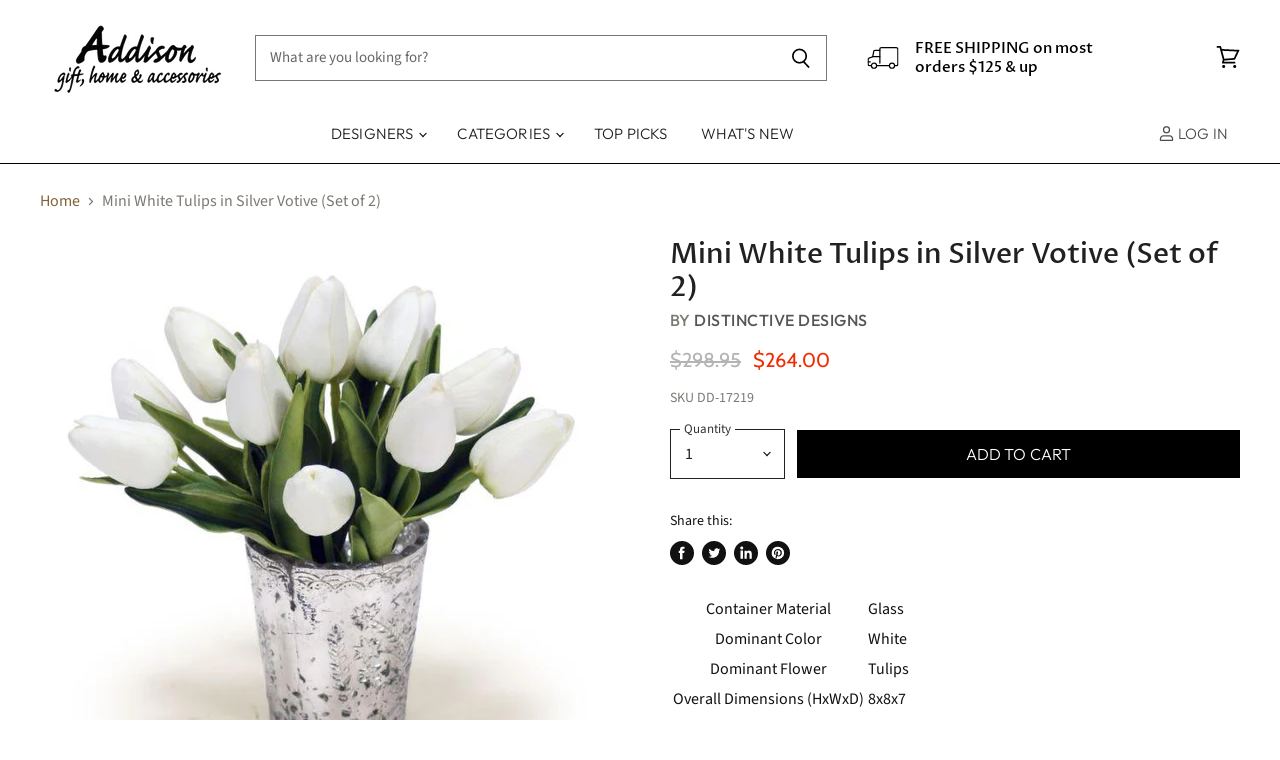

--- FILE ---
content_type: text/html; charset=utf-8
request_url: https://shoptheaddison.com/products?view=meteor&timestamp=1769068145250
body_size: 17827
content:


<html>
  <head>
    <meta name="robots" content="noindex, nofollow">
  <!-- BEGIN app block: shopify://apps/gorgias-live-chat-helpdesk/blocks/gorgias/a66db725-7b96-4e3f-916e-6c8e6f87aaaa -->
<script defer data-gorgias-loader-chat src="https://config.gorgias.chat/bundle-loader/shopify/addisoncollection.myshopify.com"></script>


<script defer data-gorgias-loader-convert  src="https://content.9gtb.com/loader.js"></script>


<script defer data-gorgias-loader-mailto-replace  src="https://config.gorgias.help/api/contact-forms/replace-mailto-script.js?shopName=addisoncollection"></script>


<!-- END app block --><!-- BEGIN app block: shopify://apps/simprosys-google-shopping-feed/blocks/core_settings_block/1f0b859e-9fa6-4007-97e8-4513aff5ff3b --><!-- BEGIN: GSF App Core Tags & Scripts by Simprosys Google Shopping Feed -->





    <!-- BEGIN app snippet: gsf_spd_data --><script>
    var gsf_call_spd_js = false;
    var gsf_spd_data = {};
    var gsf_spd_shop_domain = 'shoptheaddison.com';
    var gsf_spd_money_format = "${{amount}}";
    

    
</script>


    
                    <style type='text/css'>
                        .gsf-spd-loaded .shopify-payment-button button { display: none !important; }
                        .gsf-spd-loaded .shopify-payment-button__button { display: none !important; }
                        .gsf-spd-loaded #candyrack-root { display:none !important;}
                        .gsf-spd-loaded .gsf-spd-price-block {display:none!important;}
                        .gsf-spd-loaded .gsf-spd-sale-price-block {display:none!important;}
                        .gsf-spd-product-discount .product__column-sticky .price .price__regular .price-item--regular, .gsf-spd-product-discount .product__column-sticky .price--on-sale .price__sale .price-item--sale, .gsf-spd-product-discount .product__column-sticky .price--on-sale .price__sale .price-item--regular, .gsf-spd-product-discount .product__column-sticky .price__badge-sale, .gsf-spd-product-discount .new-product-price .new-price-discounts-wrapper {display:none!important;}
                        .gsf-spd-loaded .product__column-sticky .price__sale .saved_amount_from_discount {display:none;}
                        .gsf-spd-loaded #MainContent .price__container .price__sale .price-item--regular {text-decoration:none;}
                        
                    </style><script>var gsf_call_spd_js = gsf_call_spd_js || false;if (gsf_call_spd_js) {var gsf_spd_ajax_call = 0,gsf_spd_re_ajax_call = 0,gsf_spd_discount_url_call = 0,gsf_spd_re_discount_url_call = 0,gsf_spd_cart_url_call = 0,gsf_shopify_shop_domain = (gsf_spd_shop_domain) ? gsf_spd_shop_domain : '{{shop.domain}}',gsf_shopify_shop_URL = 'https://shoptheaddison.com';var Shopify = Shopify || {};        var gsf_shopify_currency_active = Shopify?.currency?.active || '';Shopify.gsf_money_format = (gsf_spd_money_format)? gsf_spd_money_format : '${'+'{amount}'+'}';Shopify.gsfFormatMoney = function(cents, format) {if (typeof cents == 'string') { cents = cents.replace('.',''); }var value = '';var placeholderRegex = /\{\{\s*(\w+)\s*\}\}/;var formatString = (format || this.gsf_money_format);           function defaultOption(opt, def) {return (typeof opt == 'undefined' ? def : opt);}function formatWithDelimiters(number, precision, thousands, decimal) {precision = defaultOption(precision, 2);thousands = defaultOption(thousands, ',');decimal   = defaultOption(decimal, '.');if (isNaN(number) || number == null) { return 0; }number = (number/100.0).toFixed(precision);var parts   = number.split('.'),dollars = parts[0].replace(/(\d)(?=(\d\d\d)+(?!\d))/g, '$1' + thousands),cents   = parts[1] ? (decimal + parts[1]) : '';return dollars + cents;}var action = formatString.match(placeholderRegex)[1] || 'amount';switch(action) {case 'amount':value = formatWithDelimiters(cents, 2);break;case 'amount_no_decimals':value = formatWithDelimiters(cents, 0);break;case 'amount_with_comma_separator':value = formatWithDelimiters(cents, 2, '.', ',');break;case 'amount_no_decimals_with_comma_separator':value = formatWithDelimiters(cents, 0, '.', ',');break;}return formatString.replace(placeholderRegex, value);};function gsfSPDContainsPrice(str) {const priceRegex = /\b\d{1,3}(?:,\d{3})*(?:\.\d{1,2})?\b/;return priceRegex.test(str);}var gsfSPDGetShopProductData = function (items,type) {                var gsf_spd_shop_pdata = '';            for (var i = 0; i < items.length; i++) {   var gsf_item = items[i];if (type == 'variant_id'){                    gsf_spd_shop_pdata = gsf_item.variant_id;} else if(type == 'product_id') {gsf_spd_shop_pdata = gsf_item.product_id;} else if(type == 'sku') {gsf_spd_shop_pdata = gsf_item.sku;} else if(type == 'price') {gsf_spd_shop_pdata = gsf_item.price;}                }                 return gsf_spd_shop_pdata;             };function gsfSPDSetCookie (name, value, minutes) {if (minutes >= 0) {var cookie = name + '=' + encodeURIComponent(value) + ';';var expires = new Date(new Date().getTime() + parseInt(minutes) * 1000 * 60);cookie += 'expires=' + expires.toGMTString() + ';';cookie += 'path=/;';document.cookie = cookie;} }function gsfSPDGetCookie(cookie_name) {if (document.cookie.length > 0) {var cookie_start = document.cookie.indexOf(cookie_name + '=');if (cookie_start !== -1) {cookie_start = cookie_start + cookie_name.length + 1;var cookie_end = document.cookie.indexOf(';', cookie_start);if (cookie_end === -1) {cookie_end = document.cookie.length;}return decodeURIComponent(document.cookie.substring(cookie_start, cookie_end));}}return '';}function gsfSPDRemoveCookie(cookie_name) {document.cookie = cookie_name +'=; Path=/; Expires=Thu, 01 Jan 1970 00:00:00 UTC;';}function gsfSPDRemoveCookiesContaining(keyword) {document.cookie.split(';').forEach(cookie => {if (cookie.includes(keyword)) {document.cookie = cookie.split('=')[0] + '=; Path=/; Expires=Thu, 01 Jan 1970 00:00:00 UTC;';}});}function gsfSleep(ms) {return new Promise(resolve => setTimeout(resolve, ms));}var gsfSPDGenerateProductItemsId = function (items, type = 'google') {            var gsf_spd_item_pid = 'shopify_US' + '_' + items.product_id + '_' + items.variant_id;if (parseInt('1') === 1) {gsf_spd_item_pid = items.sku;} else if (parseInt('1') === 2) {gsf_spd_item_pid = items.variant_id;} else if (parseInt('1') === 3) {gsf_spd_item_pid = items.product_id + '_' + items.variant_id;}return gsf_spd_item_pid;};function gsf_show_discount_label(gsf_spd_jQuery, gsf_spd_current_price, gsf_spd_new_price) {var discount_label = gsf_spd_jQuery('.product__column-sticky .price__sale .saved_amount_from_discount');if (discount_label.length > 0) {var discounted_amount = gsf_spd_current_price - gsf_spd_new_price;var discounted_percantage = parseFloat((discounted_amount / gsf_spd_current_price) * 100).toFixed(2);var discount_amount_with_currency = Shopify.gsfFormatMoney(discounted_amount * 100);var discount_text = 'SAVE '+discount_amount_with_currency+' (' + discounted_percantage + '%)';console.log('discounted_percantage', discounted_percantage, discount_text);discount_label.text(discount_text);discount_label.show();}}function gsfSPDGetCurrentVariantId() {const input = document.querySelector("input[name='id']");return input ? parseInt(input.value, 10) : null;}function gsfGetActiveSPDData(gsf_spd_jQuery = '', spd_type = '') {var gsf_spd_active_data = false;var gsf_spd_active_variant = gsfSPDGetCookie('gsf_spd_active_variant') || 0;var gsf_shopify_variant_id = gsf_spd_active_variant;var gsf_shopify_product_id =  '';if (typeof gsf_spd_data != 'undefined' && gsf_spd_data && gsf_spd_data.data && gsf_spd_data.data.total_price > 0 && gsf_spd_data.page_type == 'product') {var gsf_shopify_variant_id =  gsfSPDGetShopProductData(gsf_spd_data.data.product_data,'variant_id');gsf_shopify_product_id = gsfSPDGetShopProductData(gsf_spd_data.data.product_data,'product_id');}var gsf_spd_apply_product_level_discount = gsfSPDGetCookie('gsf_spd_apply_product_discount_'+gsf_shopify_product_id);if ((gsf_spd_active_variant > 0 && gsf_shopify_variant_id == gsf_spd_active_variant) || gsf_spd_apply_product_level_discount == 'true') {if (spd_type && spd_type == 'extended_SPD') {var gsf_spd_final_data = gsfSPDGetCookie('gsf_spd_extended_data_'+ gsf_spd_active_variant) || '{}';} else {var gsf_spd_final_data = gsfSPDGetCookie('gsf_spd_final_data_'+ gsf_spd_active_variant) || '{}';}gsf_spd_final_data = JSON.parse(gsf_spd_final_data);var gsf_spd_final_data_count = Object.keys(gsf_spd_final_data).length;if (gsf_spd_final_data_count > 0) {gsf_spd_active_data = gsf_spd_final_data;}   }var gsf_spd_apply_product_level_discount = gsfSPDGetCookie('gsf_spd_apply_product_discount_'+gsf_shopify_product_id);if (gsf_spd_apply_product_level_discount == 'true' && gsf_spd_jQuery != '') {if (gsf_spd_jQuery('body').hasClass('gsf-spd-product-discount') == false) {gsf_spd_jQuery('body').addClass('gsf-spd-product-discount');}}return gsf_spd_active_data;}function gsfUpdateQueryStringParameter(uri, key, value) {var gsf_spd_re = new RegExp('([?&])' + key + '=.*?(&|$)', 'i');var gsf_spd_separator = uri.indexOf('?') !== -1 ? '&' : '?';if (uri.match(gsf_spd_re)) {return uri.replace(gsf_spd_re, '$1' + key + '=' + value + '$2');} else {return uri + gsf_spd_separator + key + '=' + value;}}function gsfParseJwtToken(gsf_google_token) {if (typeof gsf_google_token === 'undefined' || gsf_google_token === '' || gsf_google_token === null || gsf_google_token.split('.').length !== 3) {return false;}var gsf_spd_base64Url = gsf_google_token.split('.')[1];var gsf_spd_base64 = gsf_spd_base64Url.replace(/-/g, '+').replace(/_/g, '/');var gsf_spd_jsonPayload = decodeURIComponent(atob(gsf_spd_base64).split('').map(function (c) {return '%' + ('00' + c.charCodeAt(0).toString(16)).slice(-2)}).join(''));return JSON.parse(gsf_spd_jsonPayload)}function gsfSetDiscountCodeOnShopifyThemes(gsf_spd_jQuery) {var gsf_spd_final_data = gsfGetActiveSPDData(gsf_spd_jQuery);if (gsf_spd_final_data) {var gsf_discount_code = gsf_spd_final_data.discount_code;  var gsf_spd_product_id = gsf_spd_final_data.product_id;if (gsf_discount_code) {gsf_spd_jQuery('#gsf_spd_discount').remove();                                                          gsf_spd_jQuery('form[action="/cart"],form[action^="/cart?"]').append('<input type="hidden" name="discount" id="gsf_spd_discount" value="'+ gsf_discount_code +'">');if (gsf_spd_discount_url_call == 0) {var gsf_apply_discount_url = gsf_shopify_shop_URL + '/discount/' + gsf_discount_code;gsf_spd_jQuery.get(gsf_apply_discount_url, function () {});gsf_spd_discount_url_call = 1;}}  }}function gsfRemoveDiscountCodeOnShopifyThemes(gsf_spd_jQuery) {if (gsf_spd_re_discount_url_call == 0) {gsf_spd_re_discount_url_call = 1;gsf_spd_jQuery('#gsf_spd_discount').remove();var gsf_apply_discount_url = gsf_shopify_shop_URL + '/discount/1';gsf_spd_jQuery.get(gsf_apply_discount_url, function () {});}}function gsfSetPriceOnProduct(gsf_spd_jQuery, gsf_spd_current_price, gsf_spd_new_price, display_spd_price = true, instant_show_spd_price = false, check_currency = true) {var gsf_spd_final_data = gsfGetActiveSPDData(gsf_spd_jQuery);if (gsf_spd_final_data || instant_show_spd_price) {var gsf_spd_current_price = instant_show_spd_price ? (gsf_spd_current_price || gsf_spd_final_data.current_price) : (gsf_spd_final_data.current_price || gsf_spd_current_price),gsf_spd_new_price = instant_show_spd_price ? (gsf_spd_new_price || gsf_spd_final_data.new_price) : (gsf_spd_final_data.new_price || gsf_spd_new_price),gsf_spd_currency = gsf_spd_final_data.c,gsf_spd_product_id = gsf_spd_final_data.product_id,gsf_spd_variant_id = gsf_spd_final_data.variant_id,gsf_shopify_currency_active = Shopify.currency.active || '';if (check_currency && gsf_shopify_currency_active && gsf_spd_currency && gsf_shopify_currency_active != gsf_spd_currency) {gsf_spd_page_loaded = 1;return false;}var show_price = false;var current_price_format_money = Shopify.gsfFormatMoney(gsf_spd_current_price * 100);var new_price_format_money = Shopify.gsfFormatMoney(gsf_spd_new_price * 100);var gsf_select_regular_price, gsf_select_sale_price;if (gsf_spd_jQuery('.product-page .price-item.regular, .product__price .h4').length > 0) {gsf_select_regular_price = gsf_spd_jQuery('.product-page .price-item.regular, .product__price .h4');gsf_select_sale_price = gsf_spd_jQuery('.product-page .price-item.regular, .product__price .price__regular');show_price = true;} else if (gsf_spd_jQuery('.product-page-info__price span.price span').length > 0) {gsf_select_regular_price = gsf_spd_jQuery('.product-page-info__price span.price span:nth-child(1)');gsf_select_sale_price = gsf_spd_jQuery('.product-page-info__price span.price span:nth-child(2)');show_price = true;} else if (gsf_spd_jQuery('.price-review .price_range .price_varies').length > 0) {gsf_select_regular_price = gsf_spd_jQuery('.price-review .price_range .price_varies ins, .price-review .price_range .price_varies');gsf_select_sale_price = gsf_spd_jQuery('.price-review .price_range .price_varies del');show_price = true;} else if (gsf_spd_jQuery('.product__block--price .f-price .f-price__regular .f-price-item--regular').length > 0) {gsf_select_regular_price = gsf_spd_jQuery('.product__block--price .f-price .f-price__regular .f-price-item--regular');gsf_select_sale_price = gsf_spd_jQuery('.product__block--price .f-price--on-sale .f-price__sale .f-price-item--sale');show_price = true;} else if (gsf_spd_jQuery('.pagepilot-layout .price__sale .pp-line-through').length > 0) {let r = '.price .pagepilot-layout .price__sale .pp-line-through', p = gsf_spd_jQuery('.product__column-sticky '+r).length ? '.product__column-sticky ' : '';gsf_select_regular_price = gsf_spd_jQuery(p+r);gsf_select_sale_price = gsf_spd_jQuery(p+'.price .pagepilot-layout .price__sale .price-item--sale');show_price = true;} else if (gsf_spd_jQuery('.pagepilot-wrapper .pp-flex-col .pp-price-item--regular').length > 0) {gsf_select_regular_price = gsf_spd_jQuery('.pagepilot-wrapper .pp-flex-col .pp-price-item--regular');gsf_select_sale_price = gsf_spd_jQuery('.pagepilot-wrapper .pp-flex-col .pp-price-item--sale-price');show_price = true;} else if (gsf_spd_jQuery('main#MainContent.wrapper-body.content-for-layout.focus-none .productView-price .price .price__regular .price-item--regular').length > 0) {gsf_select_regular_price = gsf_spd_jQuery('main#MainContent.wrapper-body.content-for-layout.focus-none .productView-price .price .price__regular .price-item--regular');gsf_select_sale_price = gsf_spd_jQuery('main#MainContent.wrapper-body.content-for-layout.focus-none .productView-price .price--on-sale .price__last .price-item--sale');if (gsf_select_sale_price.length > 0) {gsf_select_regular_price = gsf_spd_jQuery('main#MainContent.wrapper-body.content-for-layout.focus-none .productView-price .price--on-sale .price__sale .price__compare .price-item--regular');}show_price = true;} else if (gsf_spd_jQuery('#priceWrapperTdf .price .price__regular .price-item--regular').length) {gsf_select_regular_price = gsf_spd_jQuery('#priceWrapperTdf .price .price__regular .price-item--regular');gsf_select_sale_price = gsf_spd_jQuery('#priceWrapperTdf .price .price__sale .price-item--sale');gsf_show_regular_price_first = show_price = true;} else if (gsf_spd_jQuery('.price .price__regular .price-item--regular').length > 0) {let cmn_r = '.price .price__regular .price-item--regular',p = gsf_spd_jQuery('.product__column-sticky '+cmn_r).length ? '.product__column-sticky ' :gsf_spd_jQuery('.productView-price '+cmn_r).length ? '.productView-price ' : '';let r = p + cmn_r, s = p + '.price--on-sale .price__sale .price-item--sale';gsf_select_sale_price = gsf_spd_jQuery(s);if (gsf_select_sale_price.length) r = p + '.price--on-sale .price__sale .price-item--regular';if (gsf_spd_jQuery(r + ' .money').length) {r += ' .money';gsf_select_sale_price = gsf_spd_jQuery(s + ' .money');}gsf_select_regular_price = gsf_spd_jQuery(r);show_price = true;} else if (gsf_spd_jQuery('.price-item--regular:visible').length > 0) {gsf_select_regular_price = gsf_spd_jQuery('.price-item--regular:visible');gsf_select_sale_price = gsf_spd_jQuery('.price-item--sale:visible');show_price = true;} else if (gsf_spd_jQuery('.product__info-container  .f-price__regular .f-price-item--regular .money').length > 0) {gsf_select_regular_price = gsf_spd_jQuery('.product__info-container  .f-price__regular .f-price-item--regular .money');gsf_select_sale_price = gsf_spd_jQuery('.product__info-container  .f-price__regular .f-price-item--sale .money');show_price = true;} else if (gsf_spd_jQuery('.pr_sticky_su .shopify-section .money').length > 0) {gsf_select_regular_price = gsf_spd_jQuery('.pr_sticky_su .shopify-section .money');gsf_select_sale_price = gsf_spd_jQuery('.pr_sticky_su .shopify-section .sale-price .money');show_price = true;} else if (gsf_spd_jQuery('.product-top-sticky .product-price .price').length > 0) {gsf_select_regular_price = gsf_spd_jQuery('.product-top-sticky .product-price .price');gsf_select_sale_price = gsf_spd_jQuery('.product-top-sticky .product-price .price .info .old');if (gsf_select_sale_price.length > 0) {[gsf_select_regular_price, gsf_select_sale_price] = [gsf_select_sale_price, gsf_select_regular_price];} else if (gsf_spd_jQuery('.product-top-sticky .product-price .info .old').length > 0) {gsf_select_sale_price = gsf_spd_jQuery('.product-top-sticky .product-price .info .old');[gsf_select_regular_price, gsf_select_sale_price] = [gsf_select_sale_price, gsf_select_regular_price];}show_price = true;} else if (gsf_spd_jQuery('.product__info-block .product__price .price__regular .price-item--regular, .product__info-block .product__price .price__sale .price-item--sale').length > 0) {gsf_select_regular_price = gsf_spd_jQuery('.product__column-sticky .product__info-block .product__price .price__regular .price-item--regular, .product__info-block .product__price .price__sale .price-item--sale');gsf_select_sale_price = gsf_spd_jQuery('.product__info-block .product__price .price__sale .price-item--sale');show_price = true;} else if (gsf_spd_jQuery('.f8pr .f8pr-price').text().trim() != '') {gsf_select_regular_price = gsf_spd_jQuery('.f8pr .f8pr-price');gsf_select_sale_price = gsf_spd_jQuery('');if (gsf_spd_jQuery('.f8pr .f8pr-price .old-price').length) {gsf_select_regular_price = gsf_spd_jQuery('.f8pr .f8pr-price .old-price');gsf_select_sale_price = gsf_spd_jQuery('.f8pr .f8pr-price').contents().filter(function () { return this.nodeType === 3 && this.textContent.trim() !== ''; });}show_price = true;} else if (gsf_spd_jQuery('#gwV-p7VDH9 .ciwi-money').length > 0) {gsf_select_regular_price = gsf_spd_jQuery('#gwV-p7VDH9 .ciwi-money');gsf_select_sale_price = gsf_spd_jQuery('');show_price = true;} else if (gsf_spd_jQuery('.product__info-wrapper .emdpr-prices-container').length) {gsf_select_regular_price = gsf_spd_jQuery('.product__info-wrapper .emdpr-prices-container');gsf_select_sale_price = gsf_spd_jQuery('');show_price = true;} else if (gsf_spd_jQuery('#MainContent .product-info__price-wrapper .price-wrapper').length) {gsf_select_regular_price = gsf_spd_jQuery('#MainContent .product-info__price-wrapper .price-wrapper');gsf_select_sale_price = gsf_spd_jQuery('');show_price = true;} else if (gsf_spd_jQuery('#MainContent .shopify-section--product-price-wsp').length) {gsf_select_regular_price = gsf_spd_jQuery('#MainContent .shopify-section--product-price-wsp');gsf_select_sale_price = gsf_spd_jQuery('');show_price = true;} else if (gsf_spd_jQuery('.pf-product-form .sc-fYXHKj [data-product-type="price"]').length) {gsf_select_regular_price = gsf_spd_jQuery('.pf-product-form .sc-fYXHKj [data-product-type="price"]');gsf_select_sale_price = gsf_spd_jQuery('.pf-product-form .sc-fYXHKj [data-product-type="compare_at_price"]');show_price = true;} else {gsf_select_regular_price = gsf_spd_jQuery('.gsf-spd-product-sale-price, .product-form__info-item .price-list .price:first-child, .price-item--regular:visible, #productPrice, .product__current-price, .ProductMeta__PriceList, .gsf-spd-product-price-block .current_price, .product-price-box .current-price, form[data-productid="'+ gsf_spd_product_id +'"] .gf_product-prices .gf_product-price, .tt-price .sale-price, .tt-price .new-price, .product-block--price span[data-product-price], .product-block--price span[data-product-price] .money, .product-block--price .price-ui .price, .product__price .price__current .money, .product__price .current-price .money, .prices span.price, .price-list .price--highlight .money, .variant-price-list .price--highlight .money, .main-product .product-price--original, .product-info .price-list sale-price .bird-money, .product-single__price-number .money, .product__info .price-list .price--large, .main-product__block .m-price-item--regular .money, .ecom-product-single__price--regular, .tee-product-price .tee-price--current, .product--price .price--main .money, .product-info__price .price__current, .product-detail__price span[data-product-price], .product-block .product_name span, .product_payment_info .product__price, .pricecontainer .product__price, .product-info .price-list sale-price, .product-price .product-price__regular, .product-price #ProductPrice-product-template .money, .t4s-product__price-review .t4s-product-price, .product__price--holder .product__price, .price-container .sale-price .money, .price-container .current-price .money, .product-price-wrap span.product-price__price .money, .product-details_price-wrapper .price-sale, .product-single__meta #ProductPrice-'+ gsf_spd_product_id +', .price-container .price-item-regular, .price .ProductPrice-product-template, div[data-product-type="price"] .money, .gm_price_container .gm_price, #ProductPrice .money .dualPrice, .yv-product-price .money, .new-product-price .new-current-price-wrapper, .hdt-price__container .hdt-price, .product__price span[data-price], .product__price span[data-product-price], .loop-one-time-purchase-option-price-amount, .product-price .product-price__current-price .money, .product__price .product__price--regular, .product-price__cost .product-price__current-price, .bls__product-price .price__regular .price, .product-price-container ins .amount, .product-detail__price .price-regular .price, .product-pricing .product-actual-price .money, .price .price__number .money, .product-price-block span[x-html="formatMoney(currentPrice)"], #ProductSection #productPrice-product-template, .x-block-price .main-product-price .price-sale, .main-product__block-price .m-price__sale .m-price-item--sale, .price__container .sale .money, .custom-product-pricing #ProductPrice .money, .product-price-group #ProductPrice .money, .product-details div[ref="priceContainer"] .price, .product__block--price .f-price__regular .f-price-item--regular .money, .product__block--price .f-price__sale .f-price-item--regular, div[data-block-type="price"] .font-semibold');gsf_select_sale_price = gsf_spd_jQuery('.gsf-spd-product-regular-price, .product-form__info-item .price-list .price--compare, .price-item--sale:visible, .gsf-spd-product-price-block .was_price, .gsf-spd-product-price-block .savings, .product-price-box .previous-price, form[data-productid="'+ gsf_spd_product_id +'"] .gf_product-prices .gf_product-compare-price, .tt-price .old-price, .product-block--price .product__price--compare, .product-block--price span[data-compare-price] .money, .product-block--price .price-ui .compare-at-price, .product__price .price__compare-at .money, .product__price .was-price .money, .prices span.compare-price, .price-list .price--compare .money, .variant-price-list .price--compare .money, .main-product .product-price--compare, .giraffly_PCPreview_BOX .giraffly_compare_at_price, .product-info .price-list compare-at-price .bird-money, .product-single__price-compare .money, .product__info .price-list .price--compare, .main-product__block .m-price-item--sale .money, .ecom-product-single__price--sale, .tee-product-price .tee-price--compare, .product--price .price--compare-at .money, .product-info__price .price__was, .product-detail__price .product-price__compare, .product_payment_info .product__price--old, .pricecontainer .pricewas, .product-info .price-list compare-at-price, .product-price .product-price__compare, .product-price #ComparePrice-product-template .money, .product__price--holder .product__price--old, .price-container .original-price .money, .product-price-wrap .product-price__sale .money, .product-details_price-wrapper .price-compare, .product-single__meta #ComparePrice-'+ gsf_spd_product_id +', .price-container .price-item-sale, .price .ComparePrice-product-template, div[data-product-type="compare_at_price"] .money, .gm_price_container .gm_price .sale-price, #ComparePrice .money .dualPrice, .yv-product-compare-price .money, .new-product-price .new-price-discounts-wrapper, .hdt-price__container .hdt-compare-at-price, .product__price s[data-compare-price], .product-price .product-price__old-price .money, .product__price .product__price--compare, .product-price__cost .product-price__old-price, .bls__product-price .price__sale .price-item, .product-price-container del .amount, .product-detail__price .price-regular .compare-price, .product-pricing .product-compare-price .money, .price .price__compare .money, .product-price-block s[x-html="formatMoney(currentVariant.compare_at_price)"], .x-block-price .main-product-price small.cap, .main-product__block-price .m-price__sale .m-price-item--regular, .price__container .was_price .money, .product-price-group #ComparePrice .money, .product-details div[ref="priceContainer"] .compare-at-price, .product__block--price .f-price__sale .f-price-item--sale, div[data-block-type="price"] .line-through');}if (show_price) {gsfShowNewPriceOnProductDetail(gsf_spd_jQuery, gsf_select_regular_price, gsf_select_sale_price, gsf_spd_current_price, gsf_spd_new_price, display_spd_price, new_price_format_money, current_price_format_money);} else { var gsf_percentage_off_label_show_hide = gsf_spd_jQuery('.product__price-savings, .price-list .price--discount, .variant-price-list .price--discount, .price__badge-sale, .product-label--on-sale, .product__badge--sale, .product__badges-sale, .tee-price--saving, .discount-percentage, .tag--sale, .yousave, .product-price__you-save, .discount-and-save-price, .badge--on-sale, .your-price-savings-wrap, product-price div[class*="@save"], product-price div[class*="@compare"] dt[class^="#price-item-heading"], .product-price__percent, #DiscountSaved, .yv-product-percent-off, .hdt-badge__on-sale, .product__price-displayed-discount, .product__price--off, .product-block--price span[data-product-price-wrap], .price__saved, .price-desktop .risparmi, .prezzo-scomposto .vista-percentuale, .product-block--price .savings, .m-price__badge-sale, .price__container .savings');if (display_spd_price) {if (gsf_select_regular_price.length > 0 && gsf_spd_current_price > 0 && gsf_spd_new_price > 0) { gsf_spd_jQuery('.gsf-spd-price, .gsf-spd-regular-price, .gsf-spd-sale-price').remove();var gsf_spd_use_default_price_size = '';var gsf_spd_use_default_regular_price_class = '';gsf_percentage_off_label_show_hide.hide();if (gsf_spd_jQuery('.gsf-spd-price-block').length == 0) {gsf_select_regular_price.wrap('<span class="gsf-spd-price-block">').hide();}if (gsf_select_sale_price.length > 0) {gsf_select_sale_price.addClass('gsf-spd-sale-price-block');gsf_select_sale_price.hide();}var gsf_spd_regular_price_style = 'text-decoration: line-through;font-weight: 700;';var gsf_spd_sale_price_style = 'color:#fa4545;font-weight: 700;';if (gsf_spd_jQuery('#AddToCartForm .btn-money').length > 0) {if (gsfSPDContainsPrice(gsf_spd_jQuery('#AddToCartForm .btn-money').text())) {gsf_spd_jQuery('#AddToCartForm .btn-money').text(new_price_format_money);}}gsf_spd_jQuery('.gsf-spd-price-block').after('<span class="gsf-spd-price '+ gsf_spd_use_default_price_size +' "><span class="gsf-spd-sale-price" style="'+ gsf_spd_sale_price_style +'">'+ new_price_format_money +'</span> <span class="gsf-spd-regular-price '+ gsf_spd_use_default_regular_price_class +' " style="'+ gsf_spd_regular_price_style +'">'+current_price_format_money+'</span></span>');                      gsfSleep(2000).then(() => {gsfSetDiscountCodeOnShopifyThemes(gsf_spd_jQuery);});gsf_spd_page_loaded = 1;} else {gsf_spd_page_loaded = 1;}} else {if (gsf_select_regular_price.length > 0 && gsf_spd_current_price > 0 && gsf_spd_new_price > 0) {                    gsf_spd_jQuery('.gsf-spd-regular-price, .gsf-spd-sale-price').remove();gsf_percentage_off_label_show_hide.show();if (gsf_spd_jQuery('.gsf-spd-price-block').length > 0) {gsf_select_regular_price.unwrap('span.gsf-spd-price-block').show();} if (gsf_select_sale_price.length > 0) {gsf_select_sale_price.removeClass('gsf-spd-sale-price-block');gsf_select_sale_price.show();                            }gsf_spd_page_loaded = 1;}             }}}}function gsfAddCustomCss(gsf_spd_jQuery, new_price_format_money, current_price_format_money) {var gsf_spd_use_default_price_size = '', gsf_spd_use_default_regular_price_class = '', gsf_spd_regular_price_style, gsf_spd_sale_price_style;gsf_spd_regular_price_style = 'text-decoration: line-through;font-weight: 700;';gsf_spd_sale_price_style = 'color:#fa4545;font-weight: 700;';gsf_spd_jQuery('.gsf-spd-price-block').after('<span class="gsf-spd-price '+ gsf_spd_use_default_price_size +' "><span class="gsf-spd-sale-price" style="'+ gsf_spd_sale_price_style +'">'+ new_price_format_money +'</span> <span class="gsf-spd-regular-price '+ gsf_spd_use_default_regular_price_class +' " style="'+ gsf_spd_regular_price_style +'" >'+current_price_format_money+'</span></span>');                      gsfSleep(1000).then(() => {if (gsf_spd_jQuery('.sls-purchase-options-container .sls-one-time-price .sls-price .money').length > 0) {gsf_spd_jQuery('.sls-purchase-options-container .sls-one-time-price .sls-price .money').text(new_price_format_money);if (gsf_spd_jQuery('.sls-purchase-options-container .sls-one-time-price .sls-original-price .money').length == 0) {gsf_spd_jQuery('.sls-purchase-options-container .sls-one-time-price .sls-price').before('<div class="sls-original-price"><span class="money conversion-bear-money seal-money ht-money">'+current_price_format_money+'</span></div>');} else {gsf_spd_jQuery('.sls-purchase-options-container .sls-one-time-price .sls-original-price .money').text(current_price_format_money);}}if (gsf_spd_jQuery('.productView-subtotal .money-subtotal').length > 0) {gsf_spd_jQuery('.productView-subtotal .money-subtotal').text(new_price_format_money);}let gsf_spd_final_data = gsfGetActiveSPDData(gsf_spd_jQuery), new_price = (gsf_spd_final_data && ('p' in gsf_spd_final_data)) ? (gsf_spd_final_data.p * 100) : 0;if (gsf_spd_jQuery('.quantity__input').length > 0 && new_price > 0) {gsf_spd_jQuery('.quantity__input').attr('data-price', new_price);}if (gsf_spd_jQuery('.Vtl-VolumeDiscountRadio .Vtl-VolumeDiscountRadio__TierItem .Vtl-VolumeDiscountRadio__LabelHeaderTotalValue.Vtl-Money').length > 0) {gsf_spd_jQuery('.Vtl-VolumeDiscountRadio .Vtl-VolumeDiscountRadio__TierItem .Vtl-VolumeDiscountRadio__LabelHeaderTotalValue.Vtl-Money').text(new_price_format_money);}});}function gsfShowNewPriceOnProductDetail (gsf_spd_jQuery, gsf_select_regular_price, gsf_select_sale_price, gsf_spd_current_price, gsf_spd_new_price, display_spd_price, new_price_format_money, current_price_format_money) {let is_valid_price = (gsf_select_regular_price.length > 0 && gsf_spd_current_price > 0 && gsf_spd_new_price > 0);var gsf_percentage_off_label_show_hide = gsf_spd_jQuery('.product__price-savings, .price-list .price--discount, .variant-price-list .price--discount, .price__badge-sale, .product-label--on-sale, .product__badge--sale, .product__badges-sale, .tee-price--saving, .discount-percentage, .tag--sale, .yousave, .product-price__you-save, .discount-and-save-price, .badge--on-sale, .your-price-savings-wrap, product-price div[class*="@save"], product-price div[class*="@compare"] dt[class^="#price-item-heading"], .product-price__percent, .saved_amount_from_discount, #DiscountSaved, .yv-product-percent-off, .hdt-badge__on-sale, .product__price-displayed-discount, .product__price--off, .product-block--price span[data-product-price-wrap], .price__saved, .price-desktop .risparmi, .prezzo-scomposto .vista-percentuale, .product-block--price .savings, .m-price__badge-sale, .price__container .savings');      if (is_valid_price) { if (display_spd_price) {gsf_spd_jQuery('.gsf-spd-price, .gsf-spd-regular-price, .gsf-spd-sale-price').remove();gsf_percentage_off_label_show_hide.hide();if (gsf_spd_jQuery('.gsf-spd-price-block').length == 0) {gsf_select_regular_price.wrap('<span class="gsf-spd-price-block">').hide();}if (gsf_select_sale_price.length > 0) {gsf_select_sale_price.addClass('gsf-spd-sale-price-block');gsf_select_sale_price.hide();}gsfAddCustomCss(gsf_spd_jQuery, new_price_format_money, current_price_format_money);gsfSleep(2000).then(() => {gsfSetDiscountCodeOnShopifyThemes(gsf_spd_jQuery);});gsf_spd_page_loaded = 1;} else {gsf_spd_jQuery('.gsf-spd-regular-price, .gsf-spd-sale-price').remove();gsf_percentage_off_label_show_hide.show();if (gsf_spd_jQuery('.gsf-spd-price-block').length > 0) {gsf_select_regular_price.unwrap('span.gsf-spd-price-block').show();} if (gsf_select_sale_price.length > 0) {gsf_select_sale_price.removeClass('gsf-spd-sale-price-block');gsf_select_sale_price.show();                            }}gsf_spd_page_loaded = 1;    } else if (display_spd_price) {gsf_spd_page_loaded = 1;}}function gsfSetPriceOnCart(gsf_spd_jQuery, gsf_spd_final_data, create_discount_code = true, instant_show_spd_price = false) {  var gsf_spd_final_data = gsfGetActiveSPDData(gsf_spd_jQuery);if (!gsf_spd_final_data) {gsf_spd_final_data = gsfGetActiveSPDData(gsf_spd_jQuery, 'extended_SPD');}if (gsf_spd_final_data) {var d=gsf_spd_final_data;var gsf_spd_current_price=d.current_price,gsf_spd_new_price=d.new_price,gsf_spd_product_id=d.product_id,gsf_spd_variant_id=d.variant_id,gsf_spd_discount_code=d.discount_code,gsf_spd_currency=d.c,gsf_spd_exp_time=d.exp,gsf_spd_token=d.spd_token||false,gsf_shopify_currency_active=Shopify.currency.active||'';              if (gsf_shopify_currency_active && gsf_spd_currency && gsf_shopify_currency_active != gsf_spd_currency) {gsf_spd_page_loaded = 1;return false;}var gsf_total_cart_amount = 0,gsf_spd_price_html_show = true, gsf_spd_sub_price_html_show = true;gsf_spd_jQuery.getJSON('/cart.js', function(cart) {gsf_spd_jQuery(cart.items).each(function(index, item) {var gsf_cart_index = (index + 1);var gsf_cart_item_price = (item.price / 100);if (gsf_spd_product_id == item.product_id && gsf_spd_variant_id == item.variant_id && gsf_spd_current_price == gsf_cart_item_price && gsf_spd_discount_code) {var gsf_select_cart_sale_price = gsf_spd_jQuery('.gsf-spd-cart-price-block .was_price, .line-item__price--compare, .cart-item--sale-price, .mm-ajaxcart-item-price .cart_compare_at-price');var gsf_select_cart_price = gsf_spd_jQuery('.gsf-spd-cart-lineitem-price, .gsf-spd-cart-price, .cart__price, td[data-label="Price"], .cart-item__price, .gsf-spd-cart-price-block .sale, .desk-price-col .price-box, .Cart__ItemList .CartItem__Price .money, div.product-option, .line-item__price--highlight .money, .CartItem__PriceList .bird-money, .line-item-info .bird-money, .line-item__info .price-list .price, .cart-item--content-price .money, .mm-ajaxcart-item-price .money, .cart-item-price .price--end, .cart__item__price');var gsf_select_cart_final_price = gsf_spd_jQuery('.gsf-spd-cart-lineitem-final-price, .gsf-spd-cart-final-price, .cart__final-price, .cart__item-total, .price--end, td[data-label="Total"], .Cart__ItemList .CartItem__LinePrice .money, .cart-item--total .money, .main-bottom .price, .cart--total .price, .line-item__line-price .money, .cart-item__totals, .CartItem__LinePriceList .bird-money, .text-end .bird-money, .cart-item__total .money, .cart__price #item-price');var gsf_replace_cart_price = gsf_spd_jQuery("[data-cart-item-key='" + item.key + "'], [data-cartitem-key='" + item.key + "'], [data-line-item-key='" + item.key + "'], [data-cart-item-id='" + item.key + "'], [data-key='" + item.key + "'], [data-id='" + item.key + "'], [data-line='" + item.key + "'], [data-variant_id='" + gsf_spd_variant_id + "'], [data-item='" + item.key + "'], #CartItem-" + gsf_cart_index + ", #CartDrawer-Item-" + gsf_cart_index + ", .cart-table");gsfSetDiscountCodeOnShopifyThemes(gsf_spd_jQuery);var gsf_new_price = (gsf_spd_new_price > 0) ? gsf_spd_new_price : (item.price / 100),gsf_item_final_price = (item.quantity * gsf_new_price);if (gsf_spd_price_html_show && gsf_spd_sub_price_html_show) {gsf_replace_cart_price.find(gsf_select_cart_price).html(Shopify.gsfFormatMoney(gsf_new_price*100));gsf_replace_cart_price.find(gsf_select_cart_final_price).html(Shopify.gsfFormatMoney(gsf_item_final_price*100));if (gsf_select_cart_sale_price.length > 0) {                          	gsf_replace_cart_price.find(gsf_select_cart_sale_price).hide();}}} else {var gsf_item_final_price = (item.quantity * (item.price/100));}gsf_total_cart_amount += parseFloat(gsf_item_final_price);});if (gsf_total_cart_amount > 0) {if (gsf_spd_price_html_show) {gsf_spd_jQuery('.gsf-spd-cart-subtotal-price, .cart-subtotal__price, .cart__subtotal, .totals__subtotal-value, .cart-drawer__subtotal-price, .js-cart_subtotal .money, .js-cart_grand_total .money, .sidebar-footer .subtotal-price, #bk-cart-subtotal-price, .Cart__Footer .Cart__Total .money, .total-sum-box .sum, #subtotal td, #grandtotal td, .tt-total .full-total-js, .cart__footer span, .cart__item--subtotal div[data-subtotal], .revy-upsell-cart-summary-total-value-final, .cart-subtotal .money, .footer .slidecart-subtotal, .cart-form .total .price, .cart__item-sub div[data-subtotal], .cart-title-total .money, .atc-banner--cart .atc-subtotal--price, .cart__item-sub div[data-subtotal] .money, #CartDrawer .total-price .money, #asm-totals #asm-subtotal-rate, .drawer__footer .totals__total-value, .subtotal .tdf_money').html(Shopify.gsfFormatMoney(gsf_total_cart_amount*100));}gsf_spd_jQuery('.cart__item--subtotal div[data-subtotal]').attr('gsf-cart-total-price', (gsf_total_cart_amount));gsf_spd_page_loaded = 1;var gsf_spd_is_updated = gsfSPDGetCookie('gsf_spd_is_updated_' + gsf_spd_variant_id) || false;if (gsf_spd_re_ajax_call == 0 && !gsf_spd_is_updated) {       gsf_spd_re_ajax_call = 1;var gsf_spd_re_ajax_call_sleep_time = 0;gsfSleep(gsf_spd_re_ajax_call_sleep_time).then(() => {gsf_spd_jQuery.ajax({type: 'POST',url:  '/apps/gsf/gad?t=' + Date.now(),data : {'shop_domain' : gsf_shopify_shop_domain, 'variant_id' : gsf_spd_variant_id, 'product_id' : gsf_spd_product_id, 'spd_token' : gsf_spd_token, 'expiry_time' : gsf_spd_exp_time, 'action': 'spd_update', 'shopify_currency' : gsf_shopify_currency_active},crossDomain : true,dataType: 'json',success: function(results) {var final_data = results.data || {};if (results.error == 0 && Object.keys(final_data).length > 0 && final_data && final_data.new_price > 0) {var gsf_spd_variant_id = (final_data.variant_id) ? final_data.variant_id : 0;                                         var exp_time_minutes = (final_data.exp_time_minutes) ? final_data.exp_time_minutes : 0;if (exp_time_minutes) {gsfSPDSetCookie('gsf_spd_is_updated_' + gsf_spd_variant_id, true, exp_time_minutes);var final_data_new = JSON.stringify(gsf_spd_final_data);gsfSPDSetCookie('gsf_spd_active_variant', gsf_spd_variant_id, exp_time_minutes);gsfSPDSetCookie('gsf_spd_extended_data_' + gsf_spd_variant_id , final_data_new, exp_time_minutes);}} else {console.log('Oops, Something went wrong please try after some time.!');                                                                                }}});});}}});} }   function triggerChangeVariant(handler) {          function track(fn, handler, before) {return function interceptor() {if (before) {handler.apply(this, arguments);return fn.apply(this, arguments);} else {var result = fn.apply(this, arguments);handler.apply(this, arguments);return result;}};}var currentVariantId = null;function variantHandler() {var selectedVariantId = window.location.search.replace(/.*variant=(\d+).*/, '$1');if(!selectedVariantId) return;if(selectedVariantId != currentVariantId) {currentVariantId = selectedVariantId;handler(selectedVariantId);}}window.history.pushState = track(history.pushState, variantHandler);window.history.replaceState = track(history.replaceState, variantHandler);window.addEventListener('popstate', variantHandler);}var gsfSPDLoadScript = function(url, callback) {                var script = document.createElement('script');        script.type = 'text/javascript';if (script.readyState) {                script.onreadystatechange = function() {if (script.readyState == 'loaded' || script.readyState == 'complete') {script.onreadystatechange = null;callback();}};} else {script.onload = function() {callback();};}script.src = url;document.getElementsByTagName('head')[0].appendChild(script);};var gsfSPDPrepareEvent = function (gsf_spd_jQuery) {var gsf_url_params = new URLSearchParams(window.location.search),gsf_shopify_variant_id = 0,gsf_shopify_product_id = 0,gsf_shopify_sku = 0,gsf_shopify_current_price = 0,gsf_shopify_shop_domain = (gsf_spd_shop_domain) ? gsf_spd_shop_domain : '{{shop.domain}}',gsf_shopify_page_type = '',gsf_shopify_currency_rate = Shopify.currency.rate || '',gsf_spd_new_price = 0;if (typeof gsf_spd_data != 'undefined' && gsf_spd_data && gsf_spd_data.data && gsf_spd_data.data.total_price > 0 ) { var gsf_shopify_variant_id = gsfSPDGetShopProductData(gsf_spd_data.data.product_data, 'variant_id'),gsf_shopify_product_id = gsfSPDGetShopProductData(gsf_spd_data.data.product_data, 'product_id'),gsf_shopify_sku = gsfSPDGetShopProductData(gsf_spd_data.data.product_data, 'sku'),gsf_shopify_current_price = gsfSPDGetShopProductData(gsf_spd_data.data.product_data, 'price'),gsf_shopify_page_type = gsf_spd_data.page_type;}if ((gsf_url_params.has('pv2') && gsf_url_params.get('pv2') != null)) { var gsf_spd_google_token = gsf_url_params.get('pv2'),gsf_spd_google_token = gsfParseJwtToken(gsf_spd_google_token);if (gsf_spd_google_token) {var gsf_shopify_product_item = {product_id:gsf_shopify_product_id, variant_id:gsf_shopify_variant_id, sku:gsf_shopify_sku},gsf_shopify_offer_id = gsfSPDGenerateProductItemsId(gsf_shopify_product_item),gsf_shopify_exp = Math.floor((new Date()).getTime() / 1000),gsf_spd_offer_id = gsf_spd_google_token.o || 0,gsf_spd_exp = gsf_spd_google_token.exp || 0;gsf_spd_new_price = gsf_spd_google_token.p || 0;if ((gsf_spd_new_price && gsf_spd_new_price > 0)&& (gsf_shopify_offer_id && gsf_spd_offer_id && gsf_shopify_offer_id == gsf_spd_offer_id)&& (gsf_shopify_exp && gsf_spd_exp && gsf_spd_exp > gsf_shopify_exp)) {gsfSetPriceOnProduct(gsf_spd_jQuery, gsf_shopify_current_price, gsf_spd_new_price, true, true);}}}var gsf_spd_final_data = gsfSPDGetCookie('gsf_spd_final_data_'+ gsf_shopify_variant_id) || '{}';                 gsf_spd_final_data = JSON.parse(gsf_spd_final_data);  var gsf_spd_final_data_count = Object.keys(gsf_spd_final_data).length;var gsf_spd_active_variant = gsfSPDGetCookie('gsf_spd_active_variant') || 0;if (((gsf_url_params.has('pv2') && gsf_url_params.get('pv2') != null) || (gsf_spd_final_data_count > 0 && gsf_spd_active_variant == gsf_shopify_variant_id)) && gsf_spd_jQuery('body').hasClass('gsf-spd-loaded') == false) {gsf_spd_jQuery('body').addClass('gsf-spd-loaded');}if (gsf_spd_final_data_count > 0 && gsf_spd_new_price && gsf_spd_final_data.new_price && gsf_spd_new_price != gsf_spd_final_data.new_price) {gsf_spd_final_data_count = 0;}if (!gsf_shopify_currency_active) {gsf_shopify_currency_active = Shopify?.currency?.active || '';}if (gsfSPDGetCookie('gsf_spd_apply_product_discount_'+gsf_shopify_product_id) == 'true' && (gsf_shopify_page_type == 'product')) {gsfSetPriceOnProduct(gsf_spd_jQuery,gsf_spd_current_price, gsf_spd_new_price);} else if (gsf_spd_final_data_count == 0 || gsf_shopify_variant_id != gsf_spd_final_data.variant_id) {if (gsf_url_params.has('pv2') && gsf_url_params.get('pv2') != null) {var gsf_token = gsf_url_params.get('pv2');var gsf_simp_token = gsf_url_params.get('simp_token') || '';if (gsf_spd_ajax_call == 0) {gsf_spd_ajax_call = 1;gsf_spd_jQuery.ajax({type: 'POST',url:  '/apps/gsf/gad?t='+Date.now(), data : {'token' : gsf_token, 'shop_domain' : gsf_shopify_shop_domain, 'variant_id' : gsf_shopify_variant_id, 'product_id' : gsf_shopify_product_id, 'current_price' : gsf_shopify_current_price, 'simp_token' : gsf_simp_token, 'sku' : gsf_shopify_sku, 'shopify_currency_rate': gsf_shopify_currency_rate, 'shopify_currency' : gsf_shopify_currency_active },crossDomain : true,dataType: 'json',success: function(results) {var final_data = results.data || {};                        if (results.error == 0 && Object.keys(final_data).length > 0 && final_data && final_data.new_price > 0) { var product_id = (final_data.product_id) ? final_data.product_id : 0;var variant_id = (final_data.variant_id) ? final_data.variant_id : 0;var new_price = final_data.new_price || 0;var current_price = final_data.current_price || 0;var compare_at_price = final_data.compare_at_price || 0;var expiration_time = (final_data.exp_time) ? final_data.exp_time : 0;var exp_time_minutes = (final_data.exp_time_minutes) ? final_data.exp_time_minutes : 0;var gsf_spd_discount_code = final_data.discount_code;if (gsf_spd_discount_code) {var final_data_new = JSON.stringify(final_data);gsfSPDSetCookie('gsf_spd_final_data_' + variant_id , final_data_new, exp_time_minutes);gsfSPDSetCookie('gsf_spd_active_variant', variant_id, exp_time_minutes);gsfSetPriceOnProduct(gsf_spd_jQuery, current_price, new_price);gsfSPDRemoveCookie('gsf_spd_is_updated_' + variant_id);if (final_data.apply_product_discount != undefined) {gsfSPDSetCookie('gsf_spd_apply_product_discount_' + product_id, final_data.apply_product_discount, exp_time_minutes);if (final_data.apply_product_discount == 'true' && gsf_spd_jQuery('body').hasClass('gsf-spd-product-discount') == false) {gsf_spd_jQuery('body').addClass('gsf-spd-product-discount');}}}} else {console.log('Oops, product offer is expired.!');gsfSetPriceOnProduct(gsf_spd_jQuery,gsf_shopify_current_price, gsf_shopify_current_price, false, true);gsf_spd_page_loaded = 1;}}});}} else {gsf_spd_page_loaded = 1;}} else if (gsf_spd_final_data_count > 0 && gsf_spd_active_variant == gsf_shopify_variant_id) { var gsf_spd_current_price = gsf_spd_final_data.current_price,gsf_spd_new_price = gsf_spd_final_data.new_price,gsf_spd_currency = gsf_spd_final_data.c;if (gsf_shopify_currency_active && gsf_spd_currency && gsf_shopify_currency_active != gsf_spd_currency) {if (gsf_spd_cart_url_call == 0) {gsf_spd_cart_url_call = 1;gsf_spd_jQuery.get('https://shoptheaddison.com/cart.json', function (response) {                        if (response && response.total_price && response.total_price > 0) {var gsf_shopify_cart = response;if (typeof gsf_shopify_cart.items != 'undefined'  && gsf_shopify_cart.items.length > 0) {var gsf_shopify_cart_items = gsf_shopify_cart.items;for (gsf_item_i in gsf_shopify_cart_items) {var gsf_spd_item = gsf_shopify_cart_items[gsf_item_i];    if (gsf_spd_item.id == gsf_spd_active_variant) {gsf_spd_current_price = (gsf_spd_item.original_price / 100);gsf_spd_new_price = (gsf_spd_item.discounted_price / 100);gsfSetPriceOnProduct(gsf_spd_jQuery,gsf_spd_current_price, gsf_spd_new_price, true, true, false);break;}}}}});}} else {if (gsf_shopify_page_type == 'product') {gsfSetPriceOnProduct(gsf_spd_jQuery,gsf_spd_current_price, gsf_spd_new_price);} else {gsf_spd_page_loaded = 1;}}}                triggerChangeVariant(function(variant_Id) {var gsf_shopify_product_id =  gsfSPDGetShopProductData(gsf_spd_data.data.product_data,'product_id'),gsf_spd_active_variant = gsfSPDGetCookie('gsf_spd_active_variant') || 0,gsf_spd_apply_product_level_discount = gsfSPDGetCookie('gsf_spd_apply_product_discount_'+gsf_shopify_product_id),gsf_sleep_time = gsf_spd_apply_product_level_discount == 'true' ? 900 : 1000;gsfSleep(gsf_sleep_time).then(() => {var gsf_spd_current_price = gsf_spd_final_data.current_price,gsf_spd_new_price = gsf_spd_final_data.new_price;if (variant_Id == gsf_spd_active_variant || gsf_spd_apply_product_level_discount == 'true') {gsfSetPriceOnProduct(gsf_spd_jQuery,gsf_spd_current_price, gsf_spd_new_price);} else {gsfSetPriceOnProduct(gsf_spd_jQuery,gsf_spd_current_price, gsf_spd_new_price, false);}});});gsf_spd_jQuery(document).on('submit', 'form[action*="/cart/add"]', function(e) {gsfSetPriceOnCart(gsf_spd_jQuery, gsf_spd_final_data);});var gsf_shopify_cart_page_enabled = false;   if (gsf_shopify_page_type == 'cart' || gsf_shopify_cart_page_enabled) {gsfSetPriceOnCart(gsf_spd_jQuery, gsf_spd_final_data, true, true);    var gsf_spd_ajax_open = XMLHttpRequest.prototype.open,gsf_spd_ajax_send = XMLHttpRequest.prototype.send;                    XMLHttpRequest.prototype.open = function (method, url) {this._method = method;this._url = url;      gsf_spd_ajax_open.apply(this, arguments);};XMLHttpRequest.prototype.send = function () { this.addEventListener('readystatechange', function () {                                                                     if (this.readyState === XMLHttpRequest.DONE) {if (this._url && (this._url.indexOf('/cart/change.js') !== -1 || this._url.indexOf('/cart/update.js') !== -1)) {                     var cart_item = JSON.parse(this.responseText);gsfSetPriceOnCart(gsf_spd_jQuery, gsf_spd_final_data, false);}}});gsf_spd_ajax_send.apply(this, arguments);};var gsf_spd_fetch_open = window.fetch;                    window.fetch = function() {                      return new Promise((resolve, reject) => {gsf_spd_fetch_open.apply(this, arguments).then((response) => {if (response.url && (response.url.indexOf('/cart/change') > -1 || response.url.indexOf('/cart/add') !== -1 || response.url.indexOf('/cart/update.js') !== -1) && response.status == 200) {response.clone().json().then((cart_item) => {if (typeof cart_item.items != 'undefined'  && cart_item.items.length > 0) {cart_item = cart_item.items[0];                                                }gsfSetPriceOnCart(gsf_spd_jQuery, gsf_spd_final_data, false);}).catch((err) => { console.log(err);});}resolve(response);}).catch((error) => {console.log(error);reject(error);});});};}};function gsfSPDLoadjQuery(force_load_our_jquery = false) {var gsf_spd_page_loaded_stop_time = 1500;gsfSleep(gsf_spd_page_loaded_stop_time).then(() => {gsf_spd_page_loaded_stop = 1;});if (gsf_spd_page_loaded == 1 && gsf_spd_page_loaded_stop == 1) {return;}var gsf_spd_url_params = new URLSearchParams(window.location.search),gsf_spd_final_data = gsfGetActiveSPDData(),gsf_spd_final_data_count = Object.keys(gsf_spd_final_data).length;if (!gsf_spd_final_data) {gsf_spd_final_data = gsfGetActiveSPDData('', 'extended_SPD');gsf_spd_final_data_count = Object.keys(gsf_spd_final_data).length;}if ((gsf_spd_url_params.has('pv2') && gsf_spd_url_params.get('pv2') != null) || (gsf_spd_final_data_count > 0)) {if (!window.jQuery || typeof jQuery === 'undefined' || (typeof jQuery === 'function' && typeof jQuery().jquery === 'undefined') || force_load_our_jquery) {                        gsfSPDLoadScript('https://ajax.googleapis.com/ajax/libs/jquery/3.5.0/jquery.min.js', function () {gsf_spd_jQuery = jQuery.noConflict(true);gsfSPDPrepareEvent(gsf_spd_jQuery);                        });} else {gsfSPDPrepareEvent(jQuery);}} else {gsf_spd_page_loaded = 1;}}var gsf_spd_page_loaded = 0;var gsf_spd_page_loaded_stop = 0;if (typeof gsf_spd_data != 'undefined' && gsf_spd_data && gsf_spd_data.page_type && gsf_spd_data.page_type == 'product') {setInterval(function() {gsfSPDLoadjQuery();}, 100);} else {  window.addEventListener('load', function(wind) {gsfSPDLoadjQuery();});}}</script>

<!-- END app snippet -->





<!-- END: GSF App Core Tags & Scripts by Simprosys Google Shopping Feed -->
<!-- END app block --><!-- BEGIN app block: shopify://apps/minmaxify-order-limits/blocks/app-embed-block/3acfba32-89f3-4377-ae20-cbb9abc48475 --><script type="text/javascript" src="https://limits.minmaxify.com/addisoncollection.myshopify.com?v=139b&r=20260110210918" async></script>

<!-- END app block --><!-- BEGIN app block: shopify://apps/cbb-shipping-rates/blocks/app-embed-block/de9da91b-8d51-4359-81df-b8b0288464c7 --><script>
    window.codeblackbelt = window.codeblackbelt || {};
    window.codeblackbelt.shop = window.codeblackbelt.shop || 'addisoncollection.myshopify.com';
    </script><script src="//cdn.codeblackbelt.com/widgets/shipping-rates-calculator-plus/main.min.js?version=2026012202-0500" async></script>
<!-- END app block --><script src="https://cdn.shopify.com/extensions/019bc2d0-0f91-74d4-a43b-076b6407206d/quick-announcement-bar-prod-97/assets/quickannouncementbar.js" type="text/javascript" defer="defer"></script>
<link rel="canonical" href="https://shoptheaddison.com/collections">
<meta property="og:image" content="https://cdn.shopify.com/s/files/1/0042/8723/4115/files/addison-logo-0819.gif?height=628&pad_color=fff&v=1739115418&width=1200" />
<meta property="og:image:secure_url" content="https://cdn.shopify.com/s/files/1/0042/8723/4115/files/addison-logo-0819.gif?height=628&pad_color=fff&v=1739115418&width=1200" />
<meta property="og:image:width" content="1200" />
<meta property="og:image:height" content="628" />
</head>

  <body>
    <script id="meteor-menu-data" type="application/json">
      


  
  {
    "version": "4.5.0",
    "base_url": "https://meteor.heliumdev.com",
    "settings": {"app_proxy":"apps/meteor","z_index":9999,"mobile_breakpoint":"","disable_at_width":"","vertical_offset":0,"mobile_vertical_offset":0,"css":"","queries":"","async_load":"true","layout_liquid":"theme.liquid","external_links_in_new_tab":"false"},
    "theme": {
      "name": "Superstore",
      "version": "3.1.1"
    },
    "linklists": {
      "main-menu": {
        "links": [
          


  
  

  {        "title": "Designers",        "url": "\/pages\/brands",        "type": "page_link","object_id": 22269526083,                "nest_level": 1,        "links": [                        {        "title": "Ahdorned Bags",        "url": "\/collections\/ahdorned",        "type": "collection_link",                  "images": {            "small": "\/\/shoptheaddison.com\/cdn\/shop\/collections\/ahdorned_banner_400x400.jpg?v=1705422474",            "medium": "\/\/shoptheaddison.com\/cdn\/shop\/collections\/ahdorned_banner_800x800.jpg?v=1705422474",            "large": "\/\/shoptheaddison.com\/cdn\/shop\/collections\/ahdorned_banner_1200x1200.jpg?v=1705422474",            "alt": "Ahdorned"          },                "nest_level": 2,        "links": [                                      ]      },                            {        "title": "Arthur Court",        "url": "\/collections\/arthur-court",        "type": "collection_link",                  "images": {            "small": "\/\/shoptheaddison.com\/cdn\/shop\/collections\/arthur_court_400x400.jpg?v=1564323290",            "medium": "\/\/shoptheaddison.com\/cdn\/shop\/collections\/arthur_court_800x800.jpg?v=1564323290",            "large": "\/\/shoptheaddison.com\/cdn\/shop\/collections\/arthur_court_1200x1200.jpg?v=1564323290",            "alt": "Arthur Court"          },                "nest_level": 2,        "links": [                                      ]      },                            {        "title": "Ayala Bar Jewelry",        "url": "\/collections\/ayala-bar",        "type": "collection_link",                  "images": {            "small": "\/\/shoptheaddison.com\/cdn\/shop\/collections\/ayala_bar_banner_400x400.jpg?v=1706119398",            "medium": "\/\/shoptheaddison.com\/cdn\/shop\/collections\/ayala_bar_banner_800x800.jpg?v=1706119398",            "large": "\/\/shoptheaddison.com\/cdn\/shop\/collections\/ayala_bar_banner_1200x1200.jpg?v=1706119398",            "alt": "Ayala Bar"          },                "nest_level": 2,        "links": [                                      ]      },                            {        "title": "Badash Crystal",        "url": "\/collections\/badash-crystal",        "type": "collection_link",                  "images": {            "small": "\/\/shoptheaddison.com\/cdn\/shop\/collections\/badash_400x400.jpg?v=1611719362",            "medium": "\/\/shoptheaddison.com\/cdn\/shop\/collections\/badash_800x800.jpg?v=1611719362",            "large": "\/\/shoptheaddison.com\/cdn\/shop\/collections\/badash_1200x1200.jpg?v=1611719362",            "alt": "Badash Crystal"          },                "nest_level": 2,        "links": [                                      ]      },                            {        "title": "Beatriz Ball",        "url": "\/collections\/beatriz-ball",        "type": "collection_link",                  "images": {            "small": "\/\/shoptheaddison.com\/cdn\/shop\/collections\/1f1b562438bb0fd191438d4cab530af1_400x400.jpg?v=1614628713",            "medium": "\/\/shoptheaddison.com\/cdn\/shop\/collections\/1f1b562438bb0fd191438d4cab530af1_800x800.jpg?v=1614628713",            "large": "\/\/shoptheaddison.com\/cdn\/shop\/collections\/1f1b562438bb0fd191438d4cab530af1_1200x1200.jpg?v=1614628713",            "alt": "beatrizball,melamine,thegoodlife,luxurymelamine,doubledip,chipanddip,dividedplatter,nube,bestseller,gift,versatile,sculptural,gift"          },                "nest_level": 2,        "links": [                                      ]      },                            {        "title": "Brouk \u0026 Co",        "url": "\/collections\/brouk-co",        "type": "collection_link",                  "images": {            "small": "\/\/shoptheaddison.com\/cdn\/shop\/collections\/brouk-banner_400x400.jpg?v=1654007356",            "medium": "\/\/shoptheaddison.com\/cdn\/shop\/collections\/brouk-banner_800x800.jpg?v=1654007356",            "large": "\/\/shoptheaddison.com\/cdn\/shop\/collections\/brouk-banner_1200x1200.jpg?v=1654007356",            "alt": "Brouk \u0026 Co"          },                "nest_level": 2,        "links": [                                      ]      },                            {        "title": "Cobalt Guild",        "url": "\/collections\/cobalt-guild",        "type": "collection_link",                  "images": {            "small": "\/\/shoptheaddison.com\/cdn\/shop\/collections\/cobalt-blue-banner_400x400.jpg?v=1743529708",            "medium": "\/\/shoptheaddison.com\/cdn\/shop\/collections\/cobalt-blue-banner_800x800.jpg?v=1743529708",            "large": "\/\/shoptheaddison.com\/cdn\/shop\/collections\/cobalt-blue-banner_1200x1200.jpg?v=1743529708",            "alt": "Cobalt Guild"          },                "nest_level": 2,        "links": [                                      ]      },                            {        "title": "Creative Gifts",        "url": "\/collections\/creative-gifts",        "type": "collection_link",                  "images": {            "small": "\/\/shoptheaddison.com\/cdn\/shop\/collections\/cg_400x400.jpg?v=1704374039",            "medium": "\/\/shoptheaddison.com\/cdn\/shop\/collections\/cg_800x800.jpg?v=1704374039",            "large": "\/\/shoptheaddison.com\/cdn\/shop\/collections\/cg_1200x1200.jpg?v=1704374039",            "alt": "Creative Gifts"          },                "nest_level": 2,        "links": [                                      ]      },                            {        "title": "Crislu Jewelry",        "url": "\/collections\/crislu-jewelry",        "type": "collection_link",                  "images": {            "small": "\/\/shoptheaddison.com\/cdn\/shop\/collections\/8e1963f8d6b242f007ff8a41c9879e44_400x400.jpg?v=1564334569",            "medium": "\/\/shoptheaddison.com\/cdn\/shop\/collections\/8e1963f8d6b242f007ff8a41c9879e44_800x800.jpg?v=1564334569",            "large": "\/\/shoptheaddison.com\/cdn\/shop\/collections\/8e1963f8d6b242f007ff8a41c9879e44_1200x1200.jpg?v=1564334569",            "alt": "Crislu"          },                "nest_level": 2,        "links": [                                      ]      },                            {        "title": "Danny's Fine Porcelain",        "url": "\/collections\/dannys-fine-porcelain",        "type": "collection_link",                  "images": {            "small": "\/\/shoptheaddison.com\/cdn\/shop\/collections\/dannys-650x650-banner_400x400.jpg?v=1727448623",            "medium": "\/\/shoptheaddison.com\/cdn\/shop\/collections\/dannys-650x650-banner_800x800.jpg?v=1727448623",            "large": "\/\/shoptheaddison.com\/cdn\/shop\/collections\/dannys-650x650-banner_1200x1200.jpg?v=1727448623",            "alt": "Danny's Fine Porcelain"          },                "nest_level": 2,        "links": [                                      ]      },                            {        "title": "Daum Crystal",        "url": "\/collections\/daum",        "type": "collection_link",                  "images": {            "small": "\/\/shoptheaddison.com\/cdn\/shop\/collections\/daum_banner_400x400.jpg?v=1603199321",            "medium": "\/\/shoptheaddison.com\/cdn\/shop\/collections\/daum_banner_800x800.jpg?v=1603199321",            "large": "\/\/shoptheaddison.com\/cdn\/shop\/collections\/daum_banner_1200x1200.jpg?v=1603199321",            "alt": "Daum"          },                "nest_level": 2,        "links": [                                      ]      },                            {        "title": "Distinctive Designs",        "url": "\/collections\/distinctive-designs",        "type": "collection_link",                  "images": {            "small": "\/\/shoptheaddison.com\/cdn\/shop\/collections\/ddi_400x400.jpg?v=1570748632",            "medium": "\/\/shoptheaddison.com\/cdn\/shop\/collections\/ddi_800x800.jpg?v=1570748632",            "large": "\/\/shoptheaddison.com\/cdn\/shop\/collections\/ddi_1200x1200.jpg?v=1570748632",            "alt": "Distinctive Designs"          },                "nest_level": 2,        "links": [                                      ]      },                            {        "title": "Furnishings Discovery Direct",        "url": "\/collections\/furnishings-discovery-direct",        "type": "collection_link",                  "images": {            "small": "\/\/shoptheaddison.com\/cdn\/shop\/collections\/Furniture-Direct-650x650-Banner_400x400.jpg?v=1767705631",            "medium": "\/\/shoptheaddison.com\/cdn\/shop\/collections\/Furniture-Direct-650x650-Banner_800x800.jpg?v=1767705631",            "large": "\/\/shoptheaddison.com\/cdn\/shop\/collections\/Furniture-Direct-650x650-Banner_1200x1200.jpg?v=1767705631",            "alt": "Furnishings Discovery Direct"          },                "nest_level": 2,        "links": [                                      ]      },                            {        "title": "Inspired Generations",        "url": "\/collections\/inspired-generations",        "type": "collection_link",                  "images": {            "small": "\/\/shoptheaddison.com\/cdn\/shop\/collections\/1a6c6d9e62b45d3b9997ce77626d726a_400x400.jpg?v=1570381790",            "medium": "\/\/shoptheaddison.com\/cdn\/shop\/collections\/1a6c6d9e62b45d3b9997ce77626d726a_800x800.jpg?v=1570381790",            "large": "\/\/shoptheaddison.com\/cdn\/shop\/collections\/1a6c6d9e62b45d3b9997ce77626d726a_1200x1200.jpg?v=1570381790",            "alt": "Inspired Generations"          },                "nest_level": 2,        "links": [                                      ]      },                            {        "title": "Kosta Boda",        "url": "\/collections\/kosta-boda",        "type": "collection_link",                  "images": {            "small": "\/\/shoptheaddison.com\/cdn\/shop\/collections\/kosta_400x400.jpg?v=1632317021",            "medium": "\/\/shoptheaddison.com\/cdn\/shop\/collections\/kosta_800x800.jpg?v=1632317021",            "large": "\/\/shoptheaddison.com\/cdn\/shop\/collections\/kosta_1200x1200.jpg?v=1632317021",            "alt": "Kosta Boda"          },                "nest_level": 2,        "links": [                                      ]      },                            {        "title": "Leeber",        "url": "\/collections\/leeber",        "type": "collection_link",                  "images": {            "small": "\/\/shoptheaddison.com\/cdn\/shop\/collections\/leeber-banner-01-30-24_400x400.jpg?v=1706635259",            "medium": "\/\/shoptheaddison.com\/cdn\/shop\/collections\/leeber-banner-01-30-24_800x800.jpg?v=1706635259",            "large": "\/\/shoptheaddison.com\/cdn\/shop\/collections\/leeber-banner-01-30-24_1200x1200.jpg?v=1706635259",            "alt": "Leeber"          },                "nest_level": 2,        "links": [                                      ]      },                            {        "title": "Legend of Asia",        "url": "\/collections\/legend-of-asia",        "type": "collection_link",                  "images": {            "small": "\/\/shoptheaddison.com\/cdn\/shop\/collections\/LOA_400x400.png?v=1682603428",            "medium": "\/\/shoptheaddison.com\/cdn\/shop\/collections\/LOA_800x800.png?v=1682603428",            "large": "\/\/shoptheaddison.com\/cdn\/shop\/collections\/LOA_1200x1200.png?v=1682603428",            "alt": "Legend of Asia"          },                "nest_level": 2,        "links": [                                      ]      },                            {        "title": "Luxe Mahjong",        "url": "\/collections\/luxe-mahjong",        "type": "collection_link",                  "images": {            "small": "\/\/shoptheaddison.com\/cdn\/shop\/collections\/Luxe-mahjong1_400x400.jpg?v=1736373211",            "medium": "\/\/shoptheaddison.com\/cdn\/shop\/collections\/Luxe-mahjong1_800x800.jpg?v=1736373211",            "large": "\/\/shoptheaddison.com\/cdn\/shop\/collections\/Luxe-mahjong1_1200x1200.jpg?v=1736373211",            "alt": "Luxe Mahjong"          },                "nest_level": 2,        "links": [                                      ]      },                            {        "title": "Mary Frances",        "url": "\/collections\/mary-frances",        "type": "collection_link",                  "images": {            "small": "\/\/shoptheaddison.com\/cdn\/shop\/collections\/5c5a54e8452c80c4e3a84a9097b6aceb_400x400.jpg?v=1768508175",            "medium": "\/\/shoptheaddison.com\/cdn\/shop\/collections\/5c5a54e8452c80c4e3a84a9097b6aceb_800x800.jpg?v=1768508175",            "large": "\/\/shoptheaddison.com\/cdn\/shop\/collections\/5c5a54e8452c80c4e3a84a9097b6aceb_1200x1200.jpg?v=1768508175",            "alt": "Mary Frances"          },                "nest_level": 2,        "links": [                                      ]      },                            {        "title": "Melie Bianco",        "url": "\/collections\/melie-bianco",        "type": "collection_link",                  "images": {            "small": "\/\/shoptheaddison.com\/cdn\/shop\/collections\/melie-02-2024_400x400.jpg?v=1707909092",            "medium": "\/\/shoptheaddison.com\/cdn\/shop\/collections\/melie-02-2024_800x800.jpg?v=1707909092",            "large": "\/\/shoptheaddison.com\/cdn\/shop\/collections\/melie-02-2024_1200x1200.jpg?v=1707909092",            "alt": "Melie Bianco"          },                "nest_level": 2,        "links": [                                      ]      },                            {        "title": "Michal Golan",        "url": "\/collections\/michal-golan",        "type": "collection_link",                  "images": {            "small": "\/\/shoptheaddison.com\/cdn\/shop\/collections\/michal-golan-banner_400x400.jpg?v=1590580498",            "medium": "\/\/shoptheaddison.com\/cdn\/shop\/collections\/michal-golan-banner_800x800.jpg?v=1590580498",            "large": "\/\/shoptheaddison.com\/cdn\/shop\/collections\/michal-golan-banner_1200x1200.jpg?v=1590580498",            "alt": "Michal Golan"          },                "nest_level": 2,        "links": [                                      ]      },                            {        "title": "Middle \u0026 Main Mahjong",        "url": "\/collections\/middle-main-mahjong",        "type": "collection_link",                  "images": {            "small": "\/\/shoptheaddison.com\/cdn\/shop\/collections\/mmm_nahjong_banner_400x400.jpg?v=1739982686",            "medium": "\/\/shoptheaddison.com\/cdn\/shop\/collections\/mmm_nahjong_banner_800x800.jpg?v=1739982686",            "large": "\/\/shoptheaddison.com\/cdn\/shop\/collections\/mmm_nahjong_banner_1200x1200.jpg?v=1739982686",            "alt": "Middle \u0026 Main Mahjong"          },                "nest_level": 2,        "links": [                                      ]      },                            {        "title": "My Fair Mahjong",        "url": "\/collections\/my-fair-mahjong",        "type": "collection_link",                  "images": {            "small": "\/\/shoptheaddison.com\/cdn\/shop\/collections\/my-fair-mahjong-banner_400x400.jpg?v=1740408045",            "medium": "\/\/shoptheaddison.com\/cdn\/shop\/collections\/my-fair-mahjong-banner_800x800.jpg?v=1740408045",            "large": "\/\/shoptheaddison.com\/cdn\/shop\/collections\/my-fair-mahjong-banner_1200x1200.jpg?v=1740408045",            "alt": "My Fair Mahjong"          },                "nest_level": 2,        "links": [                                      ]      },                            {        "title": "Oh My Mahjong",        "url": "\/collections\/oh-my-mahjong",        "type": "collection_link",                  "images": {            "small": "\/\/shoptheaddison.com\/cdn\/shop\/collections\/OMM_LOGO_2025_WEBSITE_2_400x400.svg?v=1736382205",            "medium": "\/\/shoptheaddison.com\/cdn\/shop\/collections\/OMM_LOGO_2025_WEBSITE_2_800x800.svg?v=1736382205",            "large": "\/\/shoptheaddison.com\/cdn\/shop\/collections\/OMM_LOGO_2025_WEBSITE_2_1200x1200.svg?v=1736382205",            "alt": "Oh My Mahjong"          },                "nest_level": 2,        "links": [                                      ]      },                            {        "title": "Olivia Riegel",        "url": "\/collections\/olivia-riegel",        "type": "collection_link",                  "images": {            "small": "\/\/shoptheaddison.com\/cdn\/shop\/collections\/eb047afcf3536f17202120a1bf0305ef_400x400.jpg?v=1768573345",            "medium": "\/\/shoptheaddison.com\/cdn\/shop\/collections\/eb047afcf3536f17202120a1bf0305ef_800x800.jpg?v=1768573345",            "large": "\/\/shoptheaddison.com\/cdn\/shop\/collections\/eb047afcf3536f17202120a1bf0305ef_1200x1200.jpg?v=1768573345",            "alt": "Olivia Riegel"          },                "nest_level": 2,        "links": [                                      ]      },                            {        "title": "Orrefors",        "url": "\/collections\/orrefors",        "type": "collection_link",                  "images": {            "small": "\/\/shoptheaddison.com\/cdn\/shop\/collections\/orrefors_400x400.jpg?v=1611327333",            "medium": "\/\/shoptheaddison.com\/cdn\/shop\/collections\/orrefors_800x800.jpg?v=1611327333",            "large": "\/\/shoptheaddison.com\/cdn\/shop\/collections\/orrefors_1200x1200.jpg?v=1611327333",            "alt": "Orrefors"          },                "nest_level": 2,        "links": [                                      ]      },                            {        "title": "Phillips Collection",        "url": "\/collections\/phillips-collection",        "type": "collection_link",                  "images": {            "small": "\/\/shoptheaddison.com\/cdn\/shop\/collections\/pc-banner_400x400.jpg?v=1656094966",            "medium": "\/\/shoptheaddison.com\/cdn\/shop\/collections\/pc-banner_800x800.jpg?v=1656094966",            "large": "\/\/shoptheaddison.com\/cdn\/shop\/collections\/pc-banner_1200x1200.jpg?v=1656094966",            "alt": "Phillips Collection"          },                "nest_level": 2,        "links": [                                      ]      },                            {        "title": "SPI Home",        "url": "\/collections\/spi-home",        "type": "collection_link",                  "images": {            "small": "\/\/shoptheaddison.com\/cdn\/shop\/collections\/spi-home_400x400.jpg?v=1648514615",            "medium": "\/\/shoptheaddison.com\/cdn\/shop\/collections\/spi-home_800x800.jpg?v=1648514615",            "large": "\/\/shoptheaddison.com\/cdn\/shop\/collections\/spi-home_1200x1200.jpg?v=1648514615",            "alt": "SPI Home"          },                "nest_level": 2,        "links": [                                      ]      },                            {        "title": "T\u0026C Floral Company",        "url": "\/collections\/t-c-floral-company",        "type": "collection_link",                  "images": {            "small": "\/\/shoptheaddison.com\/cdn\/shop\/collections\/tc-floral-banner-01-2024_400x400.jpg?v=1706740699",            "medium": "\/\/shoptheaddison.com\/cdn\/shop\/collections\/tc-floral-banner-01-2024_800x800.jpg?v=1706740699",            "large": "\/\/shoptheaddison.com\/cdn\/shop\/collections\/tc-floral-banner-01-2024_1200x1200.jpg?v=1706740699",            "alt": "T\u0026C Floral Company"          },                "nest_level": 2,        "links": [                                      ]      },                            {        "title": "Tara Wilson Designs",        "url": "\/collections\/tara-wilson-designs",        "type": "collection_link",                  "images": {            "small": "\/\/shoptheaddison.com\/cdn\/shop\/collections\/tara_wilson_banner_400x400.jpg?v=1693859845",            "medium": "\/\/shoptheaddison.com\/cdn\/shop\/collections\/tara_wilson_banner_800x800.jpg?v=1693859845",            "large": "\/\/shoptheaddison.com\/cdn\/shop\/collections\/tara_wilson_banner_1200x1200.jpg?v=1693859845",            "alt": "Tara Wilson Designs"          },                "nest_level": 2,        "links": [                                      ]      },                            {        "title": "Think Outside",        "url": "\/collections\/think-outside",        "type": "collection_link",                  "images": {            "small": "\/\/shoptheaddison.com\/cdn\/shop\/collections\/f97b88bfc454398e09b4df5e15a60afa_400x400.jpg?v=1564333550",            "medium": "\/\/shoptheaddison.com\/cdn\/shop\/collections\/f97b88bfc454398e09b4df5e15a60afa_800x800.jpg?v=1564333550",            "large": "\/\/shoptheaddison.com\/cdn\/shop\/collections\/f97b88bfc454398e09b4df5e15a60afa_1200x1200.jpg?v=1564333550",            "alt": "Think Outside"          },                "nest_level": 2,        "links": [                                      ]      },                            {        "title": "Tiana NY Designs",        "url": "\/collections\/tiana-ny-designs",        "type": "collection_link",                  "images": {            "small": "\/\/shoptheaddison.com\/cdn\/shop\/collections\/tiana_ny_400x400.jpg?v=1687348412",            "medium": "\/\/shoptheaddison.com\/cdn\/shop\/collections\/tiana_ny_800x800.jpg?v=1687348412",            "large": "\/\/shoptheaddison.com\/cdn\/shop\/collections\/tiana_ny_1200x1200.jpg?v=1687348412",            "alt": "Tiana NY Designs"          },                "nest_level": 2,        "links": [                                      ]      },                            {        "title": "Timmy Woods Bags",        "url": "\/collections\/timmy-woods-bags",        "type": "collection_link",                  "images": {            "small": "\/\/shoptheaddison.com\/cdn\/shop\/collections\/07c84526f3f12e9f063009f19ba8ac72_400x400.jpg?v=1564333551",            "medium": "\/\/shoptheaddison.com\/cdn\/shop\/collections\/07c84526f3f12e9f063009f19ba8ac72_800x800.jpg?v=1564333551",            "large": "\/\/shoptheaddison.com\/cdn\/shop\/collections\/07c84526f3f12e9f063009f19ba8ac72_1200x1200.jpg?v=1564333551",            "alt": "Timmy Woods Bags"          },                "nest_level": 2,        "links": [                                      ]      },                            {        "title": "Tizo Designs",        "url": "\/collections\/tizo-designs",        "type": "collection_link",                  "images": {            "small": "\/\/shoptheaddison.com\/cdn\/shop\/collections\/tizo_banner_400x400.jpg?v=1705078662",            "medium": "\/\/shoptheaddison.com\/cdn\/shop\/collections\/tizo_banner_800x800.jpg?v=1705078662",            "large": "\/\/shoptheaddison.com\/cdn\/shop\/collections\/tizo_banner_1200x1200.jpg?v=1705078662",            "alt": "Tizo Designs"          },                "nest_level": 2,        "links": [                                      ]      },                            {        "title": "Tozai Home",        "url": "\/collections\/tozai-home-decor-collection",        "type": "collection_link",                  "images": {            "small": "\/\/shoptheaddison.com\/cdn\/shop\/collections\/9d570c38fc8bb030d06a57249193bd8d_400x400.jpg?v=1570381670",            "medium": "\/\/shoptheaddison.com\/cdn\/shop\/collections\/9d570c38fc8bb030d06a57249193bd8d_800x800.jpg?v=1570381670",            "large": "\/\/shoptheaddison.com\/cdn\/shop\/collections\/9d570c38fc8bb030d06a57249193bd8d_1200x1200.jpg?v=1570381670",            "alt": "Tozai Home"          },                "nest_level": 2,        "links": [                                      ]      },                            {        "title": "Two's Company",        "url": "\/collections\/twos-company",        "type": "collection_link",                  "images": {            "small": "\/\/shoptheaddison.com\/cdn\/shop\/collections\/twos_co_370640f9-e100-413f-bfca-aec2541d1861_400x400.jpg?v=1768509112",            "medium": "\/\/shoptheaddison.com\/cdn\/shop\/collections\/twos_co_370640f9-e100-413f-bfca-aec2541d1861_800x800.jpg?v=1768509112",            "large": "\/\/shoptheaddison.com\/cdn\/shop\/collections\/twos_co_370640f9-e100-413f-bfca-aec2541d1861_1200x1200.jpg?v=1768509112",            "alt": "Two's Company"          },                "nest_level": 2,        "links": [                                      ]      },                            {        "title": "Uttermost",        "url": "\/collections\/uttermost",        "type": "collection_link",                  "images": {            "small": "\/\/shoptheaddison.com\/cdn\/shop\/collections\/uttermost_banner_400x400.jpg?v=1703772986",            "medium": "\/\/shoptheaddison.com\/cdn\/shop\/collections\/uttermost_banner_800x800.jpg?v=1703772986",            "large": "\/\/shoptheaddison.com\/cdn\/shop\/collections\/uttermost_banner_1200x1200.jpg?v=1703772986",            "alt": "Uttermost"          },                "nest_level": 2,        "links": [                                      ]      },                            {        "title": "Vagabond House",        "url": "\/collections\/vagabond-house",        "type": "collection_link",                  "images": {            "small": "\/\/shoptheaddison.com\/cdn\/shop\/collections\/vagabond_house_400x400.jpg?v=1592211139",            "medium": "\/\/shoptheaddison.com\/cdn\/shop\/collections\/vagabond_house_800x800.jpg?v=1592211139",            "large": "\/\/shoptheaddison.com\/cdn\/shop\/collections\/vagabond_house_1200x1200.jpg?v=1592211139",            "alt": "Vagabond House"          },                "nest_level": 2,        "links": [                                      ]      },                            {        "title": "Viz Art Glass",        "url": "\/collections\/viz-art-glass",        "type": "collection_link",                  "images": {            "small": "\/\/shoptheaddison.com\/cdn\/shop\/collections\/3b171df7bdb4485b170fa171610668c6_400x400.jpg?v=1570381609",            "medium": "\/\/shoptheaddison.com\/cdn\/shop\/collections\/3b171df7bdb4485b170fa171610668c6_800x800.jpg?v=1570381609",            "large": "\/\/shoptheaddison.com\/cdn\/shop\/collections\/3b171df7bdb4485b170fa171610668c6_1200x1200.jpg?v=1570381609",            "alt": "Viz Art Glass"          },                "nest_level": 2,        "links": [                                      ]      },                            {        "title": "Zodax",        "url": "\/collections\/zodax",        "type": "collection_link",                  "images": {            "small": "\/\/shoptheaddison.com\/cdn\/shop\/collections\/zodax_400x400.jpg?v=1733586243",            "medium": "\/\/shoptheaddison.com\/cdn\/shop\/collections\/zodax_800x800.jpg?v=1733586243",            "large": "\/\/shoptheaddison.com\/cdn\/shop\/collections\/zodax_1200x1200.jpg?v=1733586243",            "alt": "Zodax"          },                "nest_level": 2,        "links": [                                      ]      },                            {        "title": "Shop All Brands",        "url": "\/pages\/brands",        "type": "page_link",                "nest_level": 2,        "links": [                                      ]      }              ]      },                            {        "title": "Categories",        "url": "\/pages\/categories",        "type": "page_link","object_id": 30135976003,                "nest_level": 1,        "links": [                        {        "title": "Art Glass",        "url": "\/collections\/art-glass",        "type": "collection_link",                  "images": {            "small": "\/\/shoptheaddison.com\/cdn\/shop\/collections\/art-glass_400x400.jpg?v=1602500247",            "medium": "\/\/shoptheaddison.com\/cdn\/shop\/collections\/art-glass_800x800.jpg?v=1602500247",            "large": "\/\/shoptheaddison.com\/cdn\/shop\/collections\/art-glass_1200x1200.jpg?v=1602500247",            "alt": "Art Glass Collection by The Addison Collection"          },                "nest_level": 2,        "links": [                                      ]      },                            {        "title": "Games",        "url": "\/collections\/games",        "type": "collection_link",                  "images": {            "small": "\/\/shoptheaddison.com\/cdn\/shop\/collections\/brouk-co-onyx-backgammon-set-blue-14640399614003_268x268_4f836255-1f47-452e-a8da-9344e05cb848_400x400.jpg?v=1604089382",            "medium": "\/\/shoptheaddison.com\/cdn\/shop\/collections\/brouk-co-onyx-backgammon-set-blue-14640399614003_268x268_4f836255-1f47-452e-a8da-9344e05cb848_800x800.jpg?v=1604089382",            "large": "\/\/shoptheaddison.com\/cdn\/shop\/collections\/brouk-co-onyx-backgammon-set-blue-14640399614003_268x268_4f836255-1f47-452e-a8da-9344e05cb848_1200x1200.jpg?v=1604089382",            "alt": "Games"          },                "nest_level": 2,        "links": [                                      ]      },                            {        "title": "Gifts",        "url": "\/collections\/giftware-1",        "type": "collection_link",                  "images": {            "small": "\/\/shoptheaddison.com\/cdn\/shop\/collections\/giftware_400x400.jpg?v=1604089743",            "medium": "\/\/shoptheaddison.com\/cdn\/shop\/collections\/giftware_800x800.jpg?v=1604089743",            "large": "\/\/shoptheaddison.com\/cdn\/shop\/collections\/giftware_1200x1200.jpg?v=1604089743",            "alt": "Giftware"          },                "nest_level": 2,        "links": [                                      ]      },                            {        "title": "Entertaining \u0026 Serveware",        "url": "\/collections\/entertaining",        "type": "collection_link",                  "images": {            "small": "\/\/shoptheaddison.com\/cdn\/shop\/files\/beatriz-ball-beatriz-ball-vida-faenza-9-salad-plate-set-of-4-white-and-pink-1217241396_400x400.webp?v=1768796252",            "medium": "\/\/shoptheaddison.com\/cdn\/shop\/files\/beatriz-ball-beatriz-ball-vida-faenza-9-salad-plate-set-of-4-white-and-pink-1217241396_800x800.webp?v=1768796252",            "large": "\/\/shoptheaddison.com\/cdn\/shop\/files\/beatriz-ball-beatriz-ball-vida-faenza-9-salad-plate-set-of-4-white-and-pink-1217241396_1200x1200.webp?v=1768796252",            "alt": "Beatriz Ball Serveware Beatriz Ball VIDA Faenza 9\" Salad Plate Set of 4 White and Pink"          },                "nest_level": 2,        "links": [                                      ]      },                            {        "title": "Handbags",        "url": "\/collections\/handbags",        "type": "collection_link",                  "images": {            "small": "\/\/shoptheaddison.com\/cdn\/shop\/collections\/handbags_400x400.jpg?v=1602500042",            "medium": "\/\/shoptheaddison.com\/cdn\/shop\/collections\/handbags_800x800.jpg?v=1602500042",            "large": "\/\/shoptheaddison.com\/cdn\/shop\/collections\/handbags_1200x1200.jpg?v=1602500042",            "alt": "Handbags"          },                "nest_level": 2,        "links": [                                      ]      },                            {        "title": "Home Decor",        "url": "\/collections\/home-decor-1",        "type": "collection_link",                  "images": {            "small": "\/\/shoptheaddison.com\/cdn\/shop\/collections\/home-decor_400x400.png?v=1564334212",            "medium": "\/\/shoptheaddison.com\/cdn\/shop\/collections\/home-decor_800x800.png?v=1564334212",            "large": "\/\/shoptheaddison.com\/cdn\/shop\/collections\/home-decor_1200x1200.png?v=1564334212",            "alt": "Home Decor"          },                "nest_level": 2,        "links": [                                      ]      },                            {        "title": "Jewelry",        "url": "\/collections\/jewelry-collection",        "type": "collection_link",                  "images": {            "small": "\/\/shoptheaddison.com\/cdn\/shop\/collections\/jewelry_400x400.png?v=1564334153",            "medium": "\/\/shoptheaddison.com\/cdn\/shop\/collections\/jewelry_800x800.png?v=1564334153",            "large": "\/\/shoptheaddison.com\/cdn\/shop\/collections\/jewelry_1200x1200.png?v=1564334153",            "alt": "Jewelry"          },                "nest_level": 2,        "links": [                                      ]      },                            {        "title": "Lighting",        "url": "\/collections\/lighting",        "type": "collection_link",                  "images": {            "small": "\/\/shoptheaddison.com\/cdn\/shop\/collections\/Lighting_400x400.png?v=1602499296",            "medium": "\/\/shoptheaddison.com\/cdn\/shop\/collections\/Lighting_800x800.png?v=1602499296",            "large": "\/\/shoptheaddison.com\/cdn\/shop\/collections\/Lighting_1200x1200.png?v=1602499296",            "alt": "Lighting"          },                "nest_level": 2,        "links": [                                      ]      },                            {        "title": "Picture Frames",        "url": "\/collections\/picture-frames",        "type": "collection_link",                  "images": {            "small": "\/\/shoptheaddison.com\/cdn\/shop\/collections\/465bf171bf43b2159e95f5db29096614_400x400.jpg?v=1564333731",            "medium": "\/\/shoptheaddison.com\/cdn\/shop\/collections\/465bf171bf43b2159e95f5db29096614_800x800.jpg?v=1564333731",            "large": "\/\/shoptheaddison.com\/cdn\/shop\/collections\/465bf171bf43b2159e95f5db29096614_1200x1200.jpg?v=1564333731",            "alt": "Picture Frames"          },                "nest_level": 2,        "links": [                                      ]      },                            {        "title": "Serveware",        "url": "\/collections\/serveware",        "type": "collection_link",                  "images": {            "small": "\/\/shoptheaddison.com\/cdn\/shop\/collections\/serveware_400x400.png?v=1564333611",            "medium": "\/\/shoptheaddison.com\/cdn\/shop\/collections\/serveware_800x800.png?v=1564333611",            "large": "\/\/shoptheaddison.com\/cdn\/shop\/collections\/serveware_1200x1200.png?v=1564333611",            "alt": "Serveware"          },                "nest_level": 2,        "links": [                                      ]      }              ]      },                            {        "title": "Top Picks",        "url": "\/collections\/top-picks",        "type": "collection_link","object_id": 86310780995,                  "images": {            "small": "\/\/shoptheaddison.com\/cdn\/shop\/collections\/gift-hits_400x400.gif?v=1575772757",            "medium": "\/\/shoptheaddison.com\/cdn\/shop\/collections\/gift-hits_800x800.gif?v=1575772757",            "large": "\/\/shoptheaddison.com\/cdn\/shop\/collections\/gift-hits_1200x1200.gif?v=1575772757",            "alt": "Top Picks"          },                "nest_level": 1,        "links": [                                      ]      },                            {        "title": "What's New",        "url": "\/collections\/new-arrivals",        "type": "collection_link","object_id": 83132448835,                  "images": {            "small": "\/\/shoptheaddison.com\/cdn\/shop\/files\/olivia-riegel-olivia-riegel-splendora-picture-frame-5-x-7-gold-1217316424_400x400.jpg?v=1768848749",            "medium": "\/\/shoptheaddison.com\/cdn\/shop\/files\/olivia-riegel-olivia-riegel-splendora-picture-frame-5-x-7-gold-1217316424_800x800.jpg?v=1768848749",            "large": "\/\/shoptheaddison.com\/cdn\/shop\/files\/olivia-riegel-olivia-riegel-splendora-picture-frame-5-x-7-gold-1217316424_1200x1200.jpg?v=1768848749",            "alt": "Olivia Riegel Picture Frames Olivia Riegel Splendora Picture Frame 5\" x 7\" Gold"          },                "nest_level": 1,        "links": [                                      ]      }


        ]
      },
      "sale": {
        "links": [
          


  
  

  


        ]
      },
      "trending-brands": {
        "links": [
          


  
  

  {        "title": "Ahdorned Bags",        "url": "\/collections\/ahdorned",        "type": "collection_link","object_id": 92939944003,                  "images": {            "small": "\/\/shoptheaddison.com\/cdn\/shop\/collections\/ahdorned_banner_400x400.jpg?v=1705422474",            "medium": "\/\/shoptheaddison.com\/cdn\/shop\/collections\/ahdorned_banner_800x800.jpg?v=1705422474",            "large": "\/\/shoptheaddison.com\/cdn\/shop\/collections\/ahdorned_banner_1200x1200.jpg?v=1705422474",            "alt": "Ahdorned"          },                "nest_level": 1,        "links": [                        {        "title": "Army Camo Neoprene Tote",        "url": "\/products\/army-camo-neoprene-tote-n101armc",        "type": "product_link",                  "images": {            "small": "\/\/shoptheaddison.com\/cdn\/shop\/products\/ahdorned-ahdorned-army-camo-neoprene-tote-n101armc-14771531448371_400x400.jpg?v=1602940743",            "medium": "\/\/shoptheaddison.com\/cdn\/shop\/products\/ahdorned-ahdorned-army-camo-neoprene-tote-n101armc-14771531448371_800x800.jpg?v=1602940743",            "large": "\/\/shoptheaddison.com\/cdn\/shop\/products\/ahdorned-ahdorned-army-camo-neoprene-tote-n101armc-14771531448371_1200x1200.jpg?v=1602940743",            "alt": "Ahdorned Handbags Ahdorned Army Camo Neoprene Tote N101ARMC"          },                "nest_level": 2,        "links": [                                      ]      },                            {        "title": "Ahdorned Rock Star Bag",        "url": "https:\/\/shoptheaddison.com\/collections\/ahdorned\/products\/black-clutch-with-silver-crystal-rock-star",        "type": "http_link",                "nest_level": 2,        "links": [                                      ]      },                            {        "title": "Ahdorned Black Vegan Messenger w\/Silver Studs and Camo Strap",        "url": "\/products\/black-vegan-messenger-w-silver-studs-and-camo-strap",        "type": "product_link",                  "images": {            "small": "\/\/shoptheaddison.com\/cdn\/shop\/products\/ahdorned-ahdorned-black-vegan-messenger-w-silver-studs-and-camo-strap-13903276474419_400x400.jpg?v=1581771775",            "medium": "\/\/shoptheaddison.com\/cdn\/shop\/products\/ahdorned-ahdorned-black-vegan-messenger-w-silver-studs-and-camo-strap-13903276474419_800x800.jpg?v=1581771775",            "large": "\/\/shoptheaddison.com\/cdn\/shop\/products\/ahdorned-ahdorned-black-vegan-messenger-w-silver-studs-and-camo-strap-13903276474419_1200x1200.jpg?v=1581771775",            "alt": "Ahdorned Black Vegan Messenger w\/Silver Studs and Camo Strap"          },                "nest_level": 2,        "links": [                                      ]      },                            {        "title": "Ahdorned Clutch Bags",        "url": "https:\/\/shoptheaddison.com\/collections\/ahdorned?_=pf\u0026pf_t_style=Style_Clutch%20Bags",        "type": "http_link",                "nest_level": 2,        "links": [                                      ]      },                            {        "title": "Ahdorned Messenger Bags",        "url": "https:\/\/shoptheaddison.com\/collections\/ahdorned?_=pf\u0026pf_t_style=Style_Messenger%20Bag",        "type": "http_link",                "nest_level": 2,        "links": [                                      ]      },                            {        "title": "Ahdorned Tote Bags",        "url": "https:\/\/shoptheaddison.com\/collections\/ahdorned?_=pf\u0026pf_t_style=Style_Tote%20Bag",        "type": "http_link",                "nest_level": 2,        "links": [                                      ]      },                            {        "title": "All Ahdorned Bags",        "url": "https:\/\/shoptheaddison.com\/collections\/ahdorned",        "type": "http_link",                "nest_level": 2,        "links": [                                      ]      }              ]      },                            {        "title": "Crislu Jewelry",        "url": "\/collections\/crislu-jewelry",        "type": "collection_link","object_id": 80004677699,                  "images": {            "small": "\/\/shoptheaddison.com\/cdn\/shop\/collections\/8e1963f8d6b242f007ff8a41c9879e44_400x400.jpg?v=1564334569",            "medium": "\/\/shoptheaddison.com\/cdn\/shop\/collections\/8e1963f8d6b242f007ff8a41c9879e44_800x800.jpg?v=1564334569",            "large": "\/\/shoptheaddison.com\/cdn\/shop\/collections\/8e1963f8d6b242f007ff8a41c9879e44_1200x1200.jpg?v=1564334569",            "alt": "Crislu"          },                "nest_level": 1,        "links": [                        {        "title": "Crislu Accessories",        "url": "https:\/\/shoptheaddison.com\/collections\/crislu-jewelry?_=pf\u0026pf_t_style=Style_Accessories",        "type": "http_link",                "nest_level": 2,        "links": [                                      ]      },                            {        "title": "Crislu Bracelets",        "url": "https:\/\/shoptheaddison.com\/collections\/crislu-jewelry?_=pf\u0026pf_t_style=Style_Bracelets",        "type": "http_link",                "nest_level": 2,        "links": [                                      ]      },                            {        "title": "Crislu Earrings",        "url": "https:\/\/shoptheaddison.com\/collections\/crislu-jewelry?_=pf\u0026pf_t_style=Style_Earrings",        "type": "http_link",                "nest_level": 2,        "links": [                                      ]      },                            {        "title": "Crislu Necklaces",        "url": "https:\/\/shoptheaddison.com\/collections\/crislu-jewelry?_=pf\u0026pf_t_style=Style_Necklaces",        "type": "http_link",                "nest_level": 2,        "links": [                                      ]      },                            {        "title": "Crislu Rings",        "url": "https:\/\/shoptheaddison.com\/collections\/crislu-jewelry?_=pf\u0026pf_t_style=Style_Rings",        "type": "http_link",                "nest_level": 2,        "links": [                                      ]      }              ]      },                            {        "title": "Beatriz Ball",        "url": "\/collections\/beatriz-ball",        "type": "collection_link","object_id": 80003629123,                  "images": {            "small": "\/\/shoptheaddison.com\/cdn\/shop\/collections\/1f1b562438bb0fd191438d4cab530af1_400x400.jpg?v=1614628713",            "medium": "\/\/shoptheaddison.com\/cdn\/shop\/collections\/1f1b562438bb0fd191438d4cab530af1_800x800.jpg?v=1614628713",            "large": "\/\/shoptheaddison.com\/cdn\/shop\/collections\/1f1b562438bb0fd191438d4cab530af1_1200x1200.jpg?v=1614628713",            "alt": "beatrizball,melamine,thegoodlife,luxurymelamine,doubledip,chipanddip,dividedplatter,nube,bestseller,gift,versatile,sculptural,gift"          },                "nest_level": 1,        "links": [                        {        "title": "Beatriz Ball Barware",        "url": "https:\/\/shoptheaddison.com\/collections\/beatriz-ball?_=pf\u0026pf_t_shop_by_collection=Collection_Barware",        "type": "http_link",                "nest_level": 2,        "links": [                                      ]      },                            {        "title": "Beatriz Ball Croc Collection",        "url": "https:\/\/shoptheaddison.com\/collections\/beatriz-ball?_=pf\u0026pf_t_shop_by_collection=Collection_Croc",        "type": "http_link",                "nest_level": 2,        "links": [                                      ]      },                            {        "title": "Beatriz Ball Forest Collection",        "url": "https:\/\/shoptheaddison.com\/collections\/beatriz-ball?_=pf\u0026pf_t_shop_by_collection=Collection_Forest",        "type": "http_link",                "nest_level": 2,        "links": [                                      ]      },                            {        "title": "Beatriz Ball Frames",        "url": "https:\/\/shoptheaddison.com\/collections\/beatriz-ball?_=pf\u0026pf_t_shop_by_collection=Collection_Picture%20Frames",        "type": "http_link",                "nest_level": 2,        "links": [                                      ]      },                            {        "title": "Beatriz Ball Garden Collection",        "url": "https:\/\/shoptheaddison.com\/collections\/beatriz-ball?_=pf\u0026pf_t_shop_by_collection=Collection_Garden",        "type": "http_link",                "nest_level": 2,        "links": [                                      ]      },                            {        "title": "Beatriz Ball Giftables Collection",        "url": "https:\/\/shoptheaddison.com\/collections\/beatriz-ball?_=pf\u0026pf_t_shop_by_collection=Collection_Giftables",        "type": "http_link",                "nest_level": 2,        "links": [                                      ]      },                            {        "title": "Beatriz Ball Grab \u0026 Go Collection",        "url": "https:\/\/shoptheaddison.com\/collections\/beatriz-ball?_=pf\u0026pf_t_shop_by_collection=Collection_Grab%20%26%20Go",        "type": "http_link",                "nest_level": 2,        "links": [                                      ]      },                            {        "title": "Beatriz Ball Judaica Collection",        "url": "https:\/\/shoptheaddison.com\/collections\/beatriz-ball?_=pf\u0026pf_t_shop_by_collection=Collection_Judaica",        "type": "http_link",                "nest_level": 2,        "links": [                                      ]      },                            {        "title": "Beatriz Ball Latur Collection",        "url": "https:\/\/shoptheaddison.com\/collections\/beatriz-ball?_=pf\u0026pf_t_shop_by_collection=Collection_Latur",        "type": "http_link",                "nest_level": 2,        "links": [                                      ]      },                            {        "title": "Beatriz Ball Melamine Collection",        "url": "https:\/\/shoptheaddison.com\/collections\/beatriz-ball?_=pf\u0026pf_t_shop_by_collection=Collection_Melamine",        "type": "http_link",                "nest_level": 2,        "links": [                                      ]      },                            {        "title": "Beatriz Ball Mid Century Collection",        "url": "https:\/\/shoptheaddison.com\/collections\/beatriz-ball?_=pf\u0026pf_t_shop_by_collection=Collection_Mid%20Century",        "type": "http_link",                "nest_level": 2,        "links": [                                      ]      },                            {        "title": "Beatriz Ball Ocean Collection",        "url": "https:\/\/shoptheaddison.com\/collections\/beatriz-ball?_=pf\u0026pf_t_shop_by_collection=Collection_Ocean",        "type": "http_link",                "nest_level": 2,        "links": [                                      ]      },                            {        "title": "Beatriz Ball Organic Pearl Collection",        "url": "https:\/\/shoptheaddison.com\/collections\/beatriz-ball?_=pf\u0026pf_t_shop_by_collection=Collection_Organic%20Pearl",        "type": "http_link",                "nest_level": 2,        "links": [                                      ]      },                            {        "title": "Beatriz Ball Pearl Collection",        "url": "\/collections\/beatriz-ball-pearl-collection",        "type": "collection_link",                  "images": {            "small": "\/\/shoptheaddison.com\/cdn\/shop\/collections\/6682_lifestyle-395x395_400x400.jpg?v=1564334750",            "medium": "\/\/shoptheaddison.com\/cdn\/shop\/collections\/6682_lifestyle-395x395_800x800.jpg?v=1564334750",            "large": "\/\/shoptheaddison.com\/cdn\/shop\/collections\/6682_lifestyle-395x395_1200x1200.jpg?v=1564334750",            "alt": "beatriz Ball Pearl Collection"          },                "nest_level": 2,        "links": [                                      ]      },                            {        "title": "Beatriz Ball Pearl Collection",        "url": "https:\/\/shoptheaddison.com\/collections\/beatriz-ball?_=pf\u0026pf_t_shop_by_collection=Collection_Pearl",        "type": "http_link",                "nest_level": 2,        "links": [                                      ]      },                            {        "title": "Beatriz Ball Pedestal Collection",        "url": "https:\/\/shoptheaddison.com\/collections\/beatriz-ball?_=pf\u0026pf_t_shop_by_collection=Collection_Pedestal",        "type": "http_link",                "nest_level": 2,        "links": [                                      ]      },                            {        "title": "Beatriz Ball Soho Collection",        "url": "https:\/\/shoptheaddison.com\/collections\/beatriz-ball?_=pf\u0026pf_t_shop_by_collection=Collection_Soho",        "type": "http_link",                "nest_level": 2,        "links": [                                      ]      },                            {        "title": "Beatriz Ball Vento Collection",        "url": "https:\/\/shoptheaddison.com\/collections\/beatriz-ball?_=pf\u0026pf_t_shop_by_collection=Collection_Vento",        "type": "http_link",                "nest_level": 2,        "links": [                                      ]      },                            {        "title": "Beatriz Ball Western \u0026 Equestrian Collection",        "url": "https:\/\/shoptheaddison.com\/collections\/beatriz-ball?_=pf\u0026pf_t_shop_by_collection=Collection_Western%20%26%20Equestrian",        "type": "http_link",                "nest_level": 2,        "links": [                                      ]      },                            {        "title": "Beatriz Ball Wood Collection",        "url": "https:\/\/shoptheaddison.com\/collections\/beatriz-ball?_=pf\u0026pf_t_shop_by_collection=Collection_Wood",        "type": "http_link",                "nest_level": 2,        "links": [                                      ]      }              ]      },                            {        "title": "Erimish Jewelry",        "url": "\/collections\/erimish",        "type": "collection_link","object_id": 80006185027,                  "images": {            "small": "\/\/shoptheaddison.com\/cdn\/shop\/collections\/59a53b65de0095990ce1a8349dc927d2_400x400.jpg?v=1564334446",            "medium": "\/\/shoptheaddison.com\/cdn\/shop\/collections\/59a53b65de0095990ce1a8349dc927d2_800x800.jpg?v=1564334446",            "large": "\/\/shoptheaddison.com\/cdn\/shop\/collections\/59a53b65de0095990ce1a8349dc927d2_1200x1200.jpg?v=1564334446",            "alt": "Erimish"          },                "nest_level": 1,        "links": [                        {        "title": "Erimish Apple Watch Band Collection",        "url": "https:\/\/shoptheaddison.com\/collections\/erimish?_=pf\u0026pf_t_collections=Collection_Apple%20Watch%20Bands",        "type": "http_link",                "nest_level": 2,        "links": [                                      ]      },                            {        "title": "Erimish Bracelet Deluxe Sets",        "url": "https:\/\/shoptheaddison.com\/collections\/erimish?_=pf\u0026pf_t_collections=Collection_Deluxe%20Sets\u0026pf_t_collections=Collection_Deluxe%20Mixed%20Stone%20Sets",        "type": "http_link",                "nest_level": 2,        "links": [                                      ]      },                            {        "title": "Erimish Bracelet Stack Sets",        "url": "https:\/\/shoptheaddison.com\/collections\/erimish?_=pf\u0026pf_t_collections=Collection_Stretch%20Stack%20Sets",        "type": "http_link",                "nest_level": 2,        "links": [                                      ]      },                            {        "title": "Erimish Picasso",        "url": "https:\/\/shoptheaddison.com\/collections\/erimish?_=pf\u0026pf_t_collections=Collection_Picasso",        "type": "http_link",                "nest_level": 2,        "links": [                                      ]      },                            {        "title": "Erimish Single Bracelets",        "url": "https:\/\/shoptheaddison.com\/collections\/erimish?_=pf\u0026pf_t_collections=Collection_Single%20Bracelets",        "type": "http_link",                "nest_level": 2,        "links": [                                      ]      },                            {        "title": "Erimish Slinky Bracelets Sets",        "url": "https:\/\/shoptheaddison.com\/collections\/erimish?_=pf\u0026pf_t_collections=Collection_Slinky%20Bracelets",        "type": "http_link",                "nest_level": 2,        "links": [                                      ]      },                            {        "title": "Erimish Wedding Bracelet Collection",        "url": "https:\/\/shoptheaddison.com\/collections\/erimish?_=pf\u0026pf_t_collections=Collection_Wedding%20Bracelets",        "type": "http_link",                "nest_level": 2,        "links": [                                      ]      },                            {        "title": "All Erimish Jewelry",        "url": "https:\/\/shoptheaddison.com\/collections\/erimish",        "type": "http_link",                "nest_level": 2,        "links": [                                      ]      }              ]      },                            {        "title": "Olivia Riegel",        "url": "\/collections\/olivia-riegel",        "type": "collection_link","object_id": 80006709315,                  "images": {            "small": "\/\/shoptheaddison.com\/cdn\/shop\/collections\/eb047afcf3536f17202120a1bf0305ef_400x400.jpg?v=1768573345",            "medium": "\/\/shoptheaddison.com\/cdn\/shop\/collections\/eb047afcf3536f17202120a1bf0305ef_800x800.jpg?v=1768573345",            "large": "\/\/shoptheaddison.com\/cdn\/shop\/collections\/eb047afcf3536f17202120a1bf0305ef_1200x1200.jpg?v=1768573345",            "alt": "Olivia Riegel"          },                "nest_level": 1,        "links": [                        {        "title": "Olivia Riegel Boxes",        "url": "https:\/\/shoptheaddison.com\/collections\/olivia-riegel?_=pf\u0026pf_t_type=Type_Boxes",        "type": "http_link",                "nest_level": 2,        "links": [                                      ]      },                            {        "title": "Olivia Riegel Compact Mirrors",        "url": "https:\/\/shoptheaddison.com\/collections\/olivia-riegel?_=pf\u0026pf_t_type=Type_Compact%20Mirrors",        "type": "http_link",                "nest_level": 2,        "links": [                                      ]      },                            {        "title": "Olivia Riegel Picture Frames",        "url": "https:\/\/shoptheaddison.com\/collections\/olivia-riegel?_=pf\u0026pf_t_type=Type_Picture%20Frames",        "type": "http_link",                "nest_level": 2,        "links": [                                      ]      },                            {        "title": "Olivia Riegel Ring Holders",        "url": "https:\/\/shoptheaddison.com\/collections\/olivia-riegel?_=pf\u0026pf_t_type=Type_Ring%20Holders",        "type": "http_link",                "nest_level": 2,        "links": [                                      ]      },                            {        "title": "Olivia Riegel Trays",        "url": "https:\/\/shoptheaddison.com\/collections\/olivia-riegel?_=pf\u0026pf_t_type=Type_Trays",        "type": "http_link",                "nest_level": 2,        "links": [                                      ]      },                            {        "title": "Olivia Riegel Wedding Gifts",        "url": "https:\/\/shoptheaddison.com\/collections\/olivia-riegel?_=pf\u0026pf_t_type=Type_Wedding%20Gifts",        "type": "http_link",                "nest_level": 2,        "links": [                                      ]      },                            {        "title": "All Olivia Riegel",        "url": "\/collections\/olivia-riegel",        "type": "collection_link",                  "images": {            "small": "\/\/shoptheaddison.com\/cdn\/shop\/collections\/eb047afcf3536f17202120a1bf0305ef_400x400.jpg?v=1768573345",            "medium": "\/\/shoptheaddison.com\/cdn\/shop\/collections\/eb047afcf3536f17202120a1bf0305ef_800x800.jpg?v=1768573345",            "large": "\/\/shoptheaddison.com\/cdn\/shop\/collections\/eb047afcf3536f17202120a1bf0305ef_1200x1200.jpg?v=1768573345",            "alt": "Olivia Riegel"          },                "nest_level": 2,        "links": [                                      ]      }              ]      },                            {        "title": "Viz Art Glass",        "url": "\/collections\/viz-art-glass",        "type": "collection_link","object_id": 80018407491,                  "images": {            "small": "\/\/shoptheaddison.com\/cdn\/shop\/collections\/3b171df7bdb4485b170fa171610668c6_400x400.jpg?v=1570381609",            "medium": "\/\/shoptheaddison.com\/cdn\/shop\/collections\/3b171df7bdb4485b170fa171610668c6_800x800.jpg?v=1570381609",            "large": "\/\/shoptheaddison.com\/cdn\/shop\/collections\/3b171df7bdb4485b170fa171610668c6_1200x1200.jpg?v=1570381609",            "alt": "Viz Art Glass"          },                "nest_level": 1,        "links": [                        {        "title": "Viz Art Glass Wall Art",        "url": "https:\/\/shoptheaddison.com\/collections\/viz-art-glass?_=pf\u0026pf_t_collections=Type_Wall%20Art",        "type": "http_link",                "nest_level": 2,        "links": [                                      ]      },                            {        "title": "Viz Art Glass Chandeliers",        "url": "https:\/\/shoptheaddison.com\/collections\/viz-art-glass?_=pf\u0026pf_t_chandeliers=Style_Chandelier",        "type": "http_link",                "nest_level": 2,        "links": [                                      ]      },                            {        "title": "Viz Art Glass Vases",        "url": "https:\/\/shoptheaddison.com\/collections\/viz-art-glass?_=pf\u0026pf_t_type=Type_Vases",        "type": "http_link",                "nest_level": 2,        "links": [                                      ]      },                            {        "title": "All Viz Art Glass",        "url": "\/collections\/viz-art-glass",        "type": "collection_link",                  "images": {            "small": "\/\/shoptheaddison.com\/cdn\/shop\/collections\/3b171df7bdb4485b170fa171610668c6_400x400.jpg?v=1570381609",            "medium": "\/\/shoptheaddison.com\/cdn\/shop\/collections\/3b171df7bdb4485b170fa171610668c6_800x800.jpg?v=1570381609",            "large": "\/\/shoptheaddison.com\/cdn\/shop\/collections\/3b171df7bdb4485b170fa171610668c6_1200x1200.jpg?v=1570381609",            "alt": "Viz Art Glass"          },                "nest_level": 2,        "links": [                                      ]      }              ]      },                            {        "title": "Tizo Designs",        "url": "\/collections\/tizo-designs",        "type": "collection_link","object_id": 86302064707,                  "images": {            "small": "\/\/shoptheaddison.com\/cdn\/shop\/collections\/tizo_banner_400x400.jpg?v=1705078662",            "medium": "\/\/shoptheaddison.com\/cdn\/shop\/collections\/tizo_banner_800x800.jpg?v=1705078662",            "large": "\/\/shoptheaddison.com\/cdn\/shop\/collections\/tizo_banner_1200x1200.jpg?v=1705078662",            "alt": "Tizo Designs"          },                "nest_level": 1,        "links": [                        {        "title": "Tizo Boxes",        "url": "https:\/\/shoptheaddison.com\/collections\/tizo-designs?_=pf\u0026pf_t_type=Type_Boxes",        "type": "http_link",                "nest_level": 2,        "links": [                                      ]      },                            {        "title": "Tizo Games",        "url": "https:\/\/shoptheaddison.com\/collections\/tizo-designs?_=pf\u0026pf_t_type=Type_Games",        "type": "http_link",                "nest_level": 2,        "links": [                                      ]      },                            {        "title": "Tizo Judaica",        "url": "https:\/\/shoptheaddison.com\/collections\/tizo-designs?_=pf\u0026pf_t_type=Type_Judaica",        "type": "http_link",                "nest_level": 2,        "links": [                                      ]      },                            {        "title": "Tizo Picture Frames",        "url": "https:\/\/shoptheaddison.com\/collections\/tizo-designs?_=pf\u0026pf_t_type=Type_Picture%20Frames",        "type": "http_link",                "nest_level": 2,        "links": [                                      ]      },                            {        "title": "All Tizo Designs",        "url": "\/collections\/tizo-designs",        "type": "collection_link",                  "images": {            "small": "\/\/shoptheaddison.com\/cdn\/shop\/collections\/tizo_banner_400x400.jpg?v=1705078662",            "medium": "\/\/shoptheaddison.com\/cdn\/shop\/collections\/tizo_banner_800x800.jpg?v=1705078662",            "large": "\/\/shoptheaddison.com\/cdn\/shop\/collections\/tizo_banner_1200x1200.jpg?v=1705078662",            "alt": "Tizo Designs"          },                "nest_level": 2,        "links": [                                      ]      }              ]      }


        ]
      },
      "categories": {
        "links": [
          


  
  

  {        "title": "Art Glass",        "url": "\/collections\/art-glass",        "type": "collection_link","object_id": 82145443907,                  "images": {            "small": "\/\/shoptheaddison.com\/cdn\/shop\/collections\/art-glass_400x400.jpg?v=1602500247",            "medium": "\/\/shoptheaddison.com\/cdn\/shop\/collections\/art-glass_800x800.jpg?v=1602500247",            "large": "\/\/shoptheaddison.com\/cdn\/shop\/collections\/art-glass_1200x1200.jpg?v=1602500247",            "alt": "Art Glass Collection by The Addison Collection"          },                "nest_level": 1,        "links": [                                      ]      },                            {        "title": "Games",        "url": "\/collections\/games",        "type": "collection_link","object_id": 166806388787,                  "images": {            "small": "\/\/shoptheaddison.com\/cdn\/shop\/collections\/brouk-co-onyx-backgammon-set-blue-14640399614003_268x268_4f836255-1f47-452e-a8da-9344e05cb848_400x400.jpg?v=1604089382",            "medium": "\/\/shoptheaddison.com\/cdn\/shop\/collections\/brouk-co-onyx-backgammon-set-blue-14640399614003_268x268_4f836255-1f47-452e-a8da-9344e05cb848_800x800.jpg?v=1604089382",            "large": "\/\/shoptheaddison.com\/cdn\/shop\/collections\/brouk-co-onyx-backgammon-set-blue-14640399614003_268x268_4f836255-1f47-452e-a8da-9344e05cb848_1200x1200.jpg?v=1604089382",            "alt": "Games"          },                "nest_level": 1,        "links": [                                      ]      },                            {        "title": "Giftware",        "url": "\/collections\/giftware-1",        "type": "collection_link","object_id": 82145869891,                  "images": {            "small": "\/\/shoptheaddison.com\/cdn\/shop\/collections\/giftware_400x400.jpg?v=1604089743",            "medium": "\/\/shoptheaddison.com\/cdn\/shop\/collections\/giftware_800x800.jpg?v=1604089743",            "large": "\/\/shoptheaddison.com\/cdn\/shop\/collections\/giftware_1200x1200.jpg?v=1604089743",            "alt": "Giftware"          },                "nest_level": 1,        "links": [                                      ]      },                            {        "title": "Handbags",        "url": "\/collections\/handbags",        "type": "collection_link","object_id": 80004939843,                  "images": {            "small": "\/\/shoptheaddison.com\/cdn\/shop\/collections\/handbags_400x400.jpg?v=1602500042",            "medium": "\/\/shoptheaddison.com\/cdn\/shop\/collections\/handbags_800x800.jpg?v=1602500042",            "large": "\/\/shoptheaddison.com\/cdn\/shop\/collections\/handbags_1200x1200.jpg?v=1602500042",            "alt": "Handbags"          },                "nest_level": 1,        "links": [                                      ]      },                            {        "title": "Home Decor",        "url": "\/collections\/home-decor-1",        "type": "collection_link","object_id": 83130712131,                  "images": {            "small": "\/\/shoptheaddison.com\/cdn\/shop\/collections\/home-decor_400x400.png?v=1564334212",            "medium": "\/\/shoptheaddison.com\/cdn\/shop\/collections\/home-decor_800x800.png?v=1564334212",            "large": "\/\/shoptheaddison.com\/cdn\/shop\/collections\/home-decor_1200x1200.png?v=1564334212",            "alt": "Home Decor"          },                "nest_level": 1,        "links": [                                      ]      },                            {        "title": "Jewelry",        "url": "\/collections\/jewelry-collection",        "type": "collection_link","object_id": 79998419011,                  "images": {            "small": "\/\/shoptheaddison.com\/cdn\/shop\/collections\/jewelry_400x400.png?v=1564334153",            "medium": "\/\/shoptheaddison.com\/cdn\/shop\/collections\/jewelry_800x800.png?v=1564334153",            "large": "\/\/shoptheaddison.com\/cdn\/shop\/collections\/jewelry_1200x1200.png?v=1564334153",            "alt": "Jewelry"          },                "nest_level": 1,        "links": [                                      ]      },                            {        "title": "Judaica",        "url": "\/collections\/judaica",        "type": "collection_link","object_id": 79999270979,                  "images": {            "small": "\/\/shoptheaddison.com\/cdn\/shop\/collections\/0ee2e382028239640dc4fb4188912e53_400x400.jpg?v=1605539419",            "medium": "\/\/shoptheaddison.com\/cdn\/shop\/collections\/0ee2e382028239640dc4fb4188912e53_800x800.jpg?v=1605539419",            "large": "\/\/shoptheaddison.com\/cdn\/shop\/collections\/0ee2e382028239640dc4fb4188912e53_1200x1200.jpg?v=1605539419",            "alt": "Judaica"          },                "nest_level": 1,        "links": [                                      ]      },                            {        "title": "Lighting",        "url": "\/collections\/lighting",        "type": "collection_link","object_id": 135259914307,                  "images": {            "small": "\/\/shoptheaddison.com\/cdn\/shop\/collections\/Lighting_400x400.png?v=1602499296",            "medium": "\/\/shoptheaddison.com\/cdn\/shop\/collections\/Lighting_800x800.png?v=1602499296",            "large": "\/\/shoptheaddison.com\/cdn\/shop\/collections\/Lighting_1200x1200.png?v=1602499296",            "alt": "Lighting"          },                "nest_level": 1,        "links": [                                      ]      },                            {        "title": "Picture Frames",        "url": "\/collections\/picture-frames",        "type": "collection_link","object_id": 80002023491,                  "images": {            "small": "\/\/shoptheaddison.com\/cdn\/shop\/collections\/465bf171bf43b2159e95f5db29096614_400x400.jpg?v=1564333731",            "medium": "\/\/shoptheaddison.com\/cdn\/shop\/collections\/465bf171bf43b2159e95f5db29096614_800x800.jpg?v=1564333731",            "large": "\/\/shoptheaddison.com\/cdn\/shop\/collections\/465bf171bf43b2159e95f5db29096614_1200x1200.jpg?v=1564333731",            "alt": "Picture Frames"          },                "nest_level": 1,        "links": [                                      ]      },                            {        "title": "Serveware",        "url": "\/collections\/serveware",        "type": "collection_link","object_id": 82900222019,                  "images": {            "small": "\/\/shoptheaddison.com\/cdn\/shop\/collections\/serveware_400x400.png?v=1564333611",            "medium": "\/\/shoptheaddison.com\/cdn\/shop\/collections\/serveware_800x800.png?v=1564333611",            "large": "\/\/shoptheaddison.com\/cdn\/shop\/collections\/serveware_1200x1200.png?v=1564333611",            "alt": "Serveware"          },                "nest_level": 1,        "links": [                                      ]      }


        ]
      }
    },
    "menus":
    [
      {
        "id": "e4sVAW",
        "title": "SPECIAL OFFERS",
        "list_handle": "main-menu",
        "object_path": "/collections/specials-closeouts",
        "sub_list_handle": "sale",
        "template": "solar",
        "object_id": "80004874307",
        "settings": {"size":"220px","action":"hover","animation":"none","font_size":"0.95em","color_text":"30,30,30,1","color_hover":"13,13,13,1","font_weight":"normal","color_background":"255,255,255,1","color_hover_text":"255,255,255,1","color_mobile_text":"240,240,240,1","delay_menu_opening":"false","menu_opening_delay":"200ms","stack_mobile_links":"false","color_mobile_background":"30,30,30,1"},
        "handle": "sale",
        "manual_attach": false
      },
      {
        "id": 7338,
        "title": "Brands",
        "list_handle": "main-menu",
        "object_path": "/pages/brands",
        "sub_list_handle": "",
        "template": "tidal",
        "object_id": "22269526083",
        "settings": {"size":"1200px","action":"hover","height":"auto","animation":"zoom","font_size":"14px","color_text":"30,30,30,1","center_menu":"true","color_hover":"31,78,218,1","content_width":"100%","columns_per_row":"4","clickable_titles":"yes","color_background":"255,255,255,1","sub_column_width":"full","color_mobile_text":"240,240,240,1","stack_mobile_links":"false","color_mobile_background":"30,30,30,1"},
        "handle": null,
        "manual_attach": false
      },
      {
        "id": "QnsVRR",
        "title": "Trending Brands",
        "list_handle": "main-menu",
        "object_path": "/pages/trending-brands",
        "sub_list_handle": "trending-brands",
        "template": "amazon",
        "object_id": "45039812675",
        "settings": {"size":"900px","action":"hover","height":"auto","animation":"none","center_menu":"false","color_left_text":"0,6,57,1","columns_per_row":"3","color_left_hover":"255,255,255,1","color_right_text":"0,6,57,1","left_column_size":"25%","color_mobile_text":"240,240,240,1","stack_mobile_links":"false","vertical_alignment":"top","sub_links_image_size":"contain","color_left_background":"255,255,255,1","color_left_hover_text":"0,6,57,1","left_column_link_size":"0.75em","sub_links_image_width":"200px","color_right_background":"255,255,255,1","color_right_hover_text":"0,6,57,1","sub_links_image_height":"150px","color_mobile_background":"30,30,30,1","sub_links_image_position":"right","left_column_link_font_size":"1em","right_column_link_font_size":"1em"},
        "handle": "",
        "manual_attach": false
      },
      {
        "id": "qysd4A",
        "title": "Categories",
        "list_handle": "main-menu",
        "object_path": "/pages/categories",
        "sub_list_handle": "categories",
        "template": "tidal",
        "object_id": "30135976003",
        "settings": {"size":"600px","action":"hover","height":"auto","animation":"none","font_size":"14px","color_text":"30,30,30,1","center_menu":"false","color_hover":"29,72,198,1","content_width":"1200px","columns_per_row":"3","clickable_titles":"yes","color_background":"255,255,255,1","sub_column_width":"full","color_mobile_text":"240,240,240,1","stack_mobile_links":"false","color_mobile_background":"30,30,30,1"},
        "handle": null,
        "manual_attach": false
      }
    ]
  }


    </script>
  <div id="shopify-block-ATmdSTUZIVlRLejdna__1027443428159536739" class="shopify-block shopify-app-block"><script type="application/javascript">
    window.hextom_qab_meta = {
        p1: [
            
        ],
        p2: {
            
        },
        p3:null,
        p4:[],
        p5:null,
    };
    
    window.hextom_qab_config = {"shop_active":"yes","record":true,"bars":[{"bar_id":123905,"position":"top_push_sticky","adjacent_placement_query":"","adjacent_placement_position":"beforebegin","opacity":1.0,"background_color":"#000000","text_color":"#ffffff","font":"Roboto","font_size":18.0,"bar_height":30,"bar_padding":5.0,"message":"OLIVIA RIEGEL<br>SPECIAL 25% OFF MOST ITEMS","countries":"","exclude_countries":"","show_time":0.0,"interval_time":0.0,"button_text":"Check the product","button_background_color":"#FFFFFF","button_text_color":"#E85756","button_disable":true,"button_link":"https://shoptheaddison.com/collections/olivia-riegel","display_page":"{\"products\":{\"isTargeting\":false,\"all\":true,\"tags\":\"\",\"productIds\":\"\",\"collectionIds\":\"\"},\"collections\":{\"isTargeting\":false,\"all\":true,\"collectionIds\":\"\"},\"all\":false,\"home\":false,\"urls\":\"\",\"keywords\":\"olivia\"}","exclude_page":"{\"products\":{\"isTargeting\":false,\"all\":true,\"tags\":\"\",\"productIds\":\"\",\"collectionIds\":\"\"},\"collections\":{\"isTargeting\":false,\"all\":true,\"collectionIds\":\"\"},\"noPages\":true,\"home\":false,\"urls\":\"\",\"keywords\":\"\"}","start_on":"2019-04-23T15:01:21.616868+00:00","end_on":"","schedule_enabled":false,"new_tab":false,"entire_bar_clickable":true,"source_page":"any","animation_time":0.0,"background_type":"color","background_pic":"","gradient_color_1":"","gradient_color_2":"","gradient_color_3":"","gradient_degree":90,"background_moving_speed":0,"motion_code":"","target_device":"all","close_option":false,"button_animation":"ht-bounce","custom_code":"","selected_products_type":"all","selected_products":null,"selected_products_tag":"","selected_customers_types":"{\"tag\":false,\"spent\":false,\"loggedIn\":false}","selected_customers_tag":"","selected_customers_spent_object":"{\"comparisonOperator\":\">=\",\"value\":100}","excluded_customers_types":"{\"tag\":false,\"spent\":false,\"loggedIn\":false}","excluded_customers_tag":"","excluded_customers_spent_object":"{\"comparisonOperator\":\"<=\",\"value\":100}","button_link_insert_language_code":false,"targeted_markets_region_codes":"","translation":"","locales":[]},{"bar_id":151018,"position":"top_push_sticky","adjacent_placement_query":null,"adjacent_placement_position":null,"opacity":1.0,"background_color":"#fc0a0a","text_color":"#fafafa","font":"Lato","font_size":18.0,"bar_height":30,"bar_padding":10.0,"message":"10% OFF AYALA BAR, SEE LOW PRICE IN CART","countries":"","exclude_countries":"","show_time":0.0,"interval_time":0.0,"button_text":"Check the product","button_background_color":"#D8AB2E","button_text_color":"#2A2C2B","button_disable":true,"button_link":"https://apps.shopify.com/partners/hextom","display_page":"{\"products\":{\"isTargeting\":false,\"all\":true,\"tags\":\"\",\"productIds\":\"\",\"collectionIds\":\"\"},\"collections\":{\"isTargeting\":false,\"all\":true,\"collectionIds\":\"\"},\"all\":false,\"home\":false,\"urls\":\"\",\"keywords\":\"ayala-bar\"}","exclude_page":"{\"products\":{\"isTargeting\":false,\"all\":true,\"tags\":\"\",\"productIds\":\"\",\"collectionIds\":\"\"},\"collections\":{\"isTargeting\":false,\"all\":true,\"collectionIds\":\"\"},\"noPages\":true,\"home\":false,\"urls\":\"\",\"keywords\":\"\"}","start_on":"2019-12-01T12:25:13.041877+00:00","end_on":"","schedule_enabled":false,"new_tab":false,"entire_bar_clickable":false,"source_page":"any","animation_time":0.0,"background_type":"color","background_pic":"","gradient_color_1":"","gradient_color_2":"","gradient_color_3":"","gradient_degree":90,"background_moving_speed":0,"motion_code":"","target_device":"all","close_option":false,"button_animation":"","custom_code":"","selected_products_type":"all","selected_products":null,"selected_products_tag":"","selected_customers_types":"{\"tag\": false, \"spent\": false}","selected_customers_tag":"","selected_customers_spent_object":"{\"comparisonOperator\": \">=\", \"value\": 100.0}","excluded_customers_types":"{\"tag\": false, \"spent\": false}","excluded_customers_tag":"","excluded_customers_spent_object":"{\"comparisonOperator\": \"<=\", \"value\": 100.0}","button_link_insert_language_code":true,"targeted_markets_region_codes":"","translation":"","locales":[]},{"bar_id":151025,"position":"top_push_sticky","adjacent_placement_query":null,"adjacent_placement_position":null,"opacity":1.0,"background_color":"#000000","text_color":"#ffffff","font":"Lato","font_size":16.0,"bar_height":30,"bar_padding":12.0,"message":"CRISLU 15% OFF, SEE DISCOUNT IN CART {{button}}","countries":"","exclude_countries":"","show_time":0.0,"interval_time":0.0,"button_text":"Check the product","button_background_color":"#D8AB2E","button_text_color":"#2A2C2B","button_disable":true,"button_link":"https://apps.shopify.com/partners/hextom","display_page":":crislu","exclude_page":"no","start_on":"2019-12-01T12:42:58.273985+00:00","end_on":"","schedule_enabled":false,"new_tab":false,"entire_bar_clickable":false,"source_page":"any","animation_time":0.0,"background_type":"color","background_pic":"","gradient_color_1":"","gradient_color_2":"","gradient_color_3":"","gradient_degree":90,"background_moving_speed":0,"motion_code":"","target_device":"all","close_option":false,"button_animation":"","custom_code":"","selected_products_type":"all","selected_products":null,"selected_products_tag":null,"selected_customers_types":"{\"tag\": false, \"spent\": false}","selected_customers_tag":null,"selected_customers_spent_object":"{\"comparisonOperator\": \">=\", \"value\": 100.0}","excluded_customers_types":"{\"tag\": false, \"spent\": false}","excluded_customers_tag":null,"excluded_customers_spent_object":"{\"comparisonOperator\": \"<=\", \"value\": 100.0}","button_link_insert_language_code":true,"targeted_markets_region_codes":"","translation":"","locales":[]},{"bar_id":155588,"position":"top_push_sticky","adjacent_placement_query":"","adjacent_placement_position":"beforebegin","opacity":1.0,"background_color":"#000000","text_color":"#ffffff","font":"Roboto","font_size":20.0,"bar_height":30,"bar_padding":5.0,"message":"ADDITIONAL DISCOUNT - ADD TO CART FOR SAVINGS","countries":"","exclude_countries":"","show_time":0.0,"interval_time":0.0,"button_text":"Check the product","button_background_color":"#D8AB2E","button_text_color":"#2A2C2B","button_disable":true,"button_link":"https://apps.shopify.com/partners/hextom","display_page":"{\"products\":{\"isTargeting\":false,\"all\":true,\"tags\":\"\",\"productIds\":\"\",\"collectionIds\":\"\"},\"collections\":{\"isTargeting\":false,\"all\":true,\"collectionIds\":\"\"},\"all\":false,\"home\":false,\"urls\":\"\",\"keywords\":\"ahdorned\"}","exclude_page":"{\"products\":{\"isTargeting\":false,\"all\":true,\"tags\":\"\",\"productIds\":\"\",\"collectionIds\":\"\"},\"collections\":{\"isTargeting\":false,\"all\":true,\"collectionIds\":\"\"},\"noPages\":true,\"home\":false,\"urls\":\"\",\"keywords\":\"\"}","start_on":"2019-12-22T14:30:15.358423+00:00","end_on":"","schedule_enabled":false,"new_tab":false,"entire_bar_clickable":false,"source_page":"any","animation_time":0.0,"background_type":"color","background_pic":"","gradient_color_1":"","gradient_color_2":"","gradient_color_3":"","gradient_degree":90,"background_moving_speed":0,"motion_code":"","target_device":"all","close_option":false,"button_animation":"","custom_code":"","selected_products_type":"all","selected_products":null,"selected_products_tag":"","selected_customers_types":"{\"tag\":false,\"spent\":false,\"loggedIn\":false}","selected_customers_tag":"","selected_customers_spent_object":"{\"comparisonOperator\":\">=\",\"value\":100}","excluded_customers_types":"{\"tag\":false,\"spent\":false,\"loggedIn\":false}","excluded_customers_tag":"","excluded_customers_spent_object":"{\"comparisonOperator\":\"<=\",\"value\":100}","button_link_insert_language_code":true,"targeted_markets_region_codes":"","translation":"","locales":[]},{"bar_id":178320,"position":"top_push_sticky","adjacent_placement_query":"","adjacent_placement_position":"beforebegin","opacity":1.0,"background_color":"#020202","text_color":"#ffffff","font":"Roboto","font_size":17.0,"bar_height":30,"bar_padding":4.0,"message":"UTTERMOST SALE - SEE BEST PRICE AT CHECKOUT","countries":"","exclude_countries":"","show_time":0.0,"interval_time":0.0,"button_text":"Check the product","button_background_color":"#D8AB2E","button_text_color":"#2A2C2B","button_disable":true,"button_link":"https://apps.shopify.com/partners/hextom","display_page":"{\"products\":{\"isTargeting\":false,\"all\":false,\"tags\":\"Brand_Uttermost\",\"productIds\":\"\",\"collectionIds\":\"\"},\"collections\":{\"isTargeting\":true,\"all\":false,\"collectionIds\":\"85801697347\"},\"all\":false,\"home\":false,\"urls\":\"\",\"keywords\":\"\"}","exclude_page":"{\"products\":{\"isTargeting\":false,\"all\":true,\"tags\":\"\",\"productIds\":\"\",\"collectionIds\":\"\"},\"collections\":{\"isTargeting\":false,\"all\":true,\"collectionIds\":\"\"},\"noPages\":true,\"home\":false,\"urls\":\"\",\"keywords\":\"\"}","start_on":"2020-05-03T23:27:13.324546+00:00","end_on":"","schedule_enabled":false,"new_tab":false,"entire_bar_clickable":false,"source_page":"any","animation_time":0.0,"background_type":"color","background_pic":"","gradient_color_1":"","gradient_color_2":"","gradient_color_3":"","gradient_degree":90,"background_moving_speed":0,"motion_code":"","target_device":"all","close_option":false,"button_animation":"","custom_code":"","selected_products_type":"tag","selected_products":null,"selected_products_tag":"Brand_Uttermost","selected_customers_types":"{\"tag\":false,\"spent\":false,\"loggedIn\":false}","selected_customers_tag":"","selected_customers_spent_object":"{\"comparisonOperator\":\">=\",\"value\":100}","excluded_customers_types":"{\"tag\":false,\"spent\":false,\"loggedIn\":false}","excluded_customers_tag":"","excluded_customers_spent_object":"{\"comparisonOperator\":\"<=\",\"value\":100}","button_link_insert_language_code":true,"targeted_markets_region_codes":"","translation":"","locales":[]},{"bar_id":201523,"position":"top_push_sticky","adjacent_placement_query":null,"adjacent_placement_position":null,"opacity":1.0,"background_color":"#fa0c0c","text_color":"#ffffff","font":"Carter One","font_size":18.0,"bar_height":30,"bar_padding":5.0,"message":"VIZ GLASS  - INSTANT SAVINGS IN CART {{button}}","countries":"","exclude_countries":"","show_time":0.0,"interval_time":0.0,"button_text":"Check the product","button_background_color":"#D8AB2E","button_text_color":"#2A2C2B","button_disable":true,"button_link":"https://apps.shopify.com/partners/hextom","display_page":":viz","exclude_page":"no","start_on":"2020-09-19T14:40:32.891815+00:00","end_on":"","schedule_enabled":false,"new_tab":false,"entire_bar_clickable":false,"source_page":"any","animation_time":0.0,"background_type":"color","background_pic":"","gradient_color_1":"","gradient_color_2":"","gradient_color_3":"","gradient_degree":90,"background_moving_speed":0,"motion_code":"","target_device":"all","close_option":false,"button_animation":"ht-bounce","custom_code":"","selected_products_type":"all","selected_products":null,"selected_products_tag":"","selected_customers_types":"{\"tag\": false, \"spent\": false}","selected_customers_tag":"","selected_customers_spent_object":"{\"comparisonOperator\": \">=\", \"value\": 100.0}","excluded_customers_types":"{\"tag\": false, \"spent\": false}","excluded_customers_tag":"","excluded_customers_spent_object":"{\"comparisonOperator\": \"<=\", \"value\": 100.0}","button_link_insert_language_code":true,"targeted_markets_region_codes":"","translation":"","locales":[]},{"bar_id":258494,"position":"top_push_sticky","adjacent_placement_query":null,"adjacent_placement_position":null,"opacity":1.0,"background_color":"#1E1E20","text_color":"#ffffff","font":"Helvetica","font_size":16.0,"bar_height":30,"bar_padding":12.0,"message":"ZODAX SEE DISCOUNT IN CART","countries":"","exclude_countries":"","show_time":0.0,"interval_time":0.0,"button_text":"SEE DISCOUNT IN CART","button_background_color":"#D8AB2E","button_text_color":"#2A2C2B","button_disable":true,"button_link":"https://apps.shopify.com/partners/hextom","display_page":"{\"products\":{\"isTargeting\":true,\"all\":false,\"tags\":\"Brand_Zodax\",\"productIds\":\"\",\"collectionIds\":\"\"},\"collections\":{\"isTargeting\":false,\"all\":true,\"collectionIds\":\"\"},\"all\":false,\"home\":false,\"urls\":\"\",\"keywords\":\"zodax\"}","exclude_page":"{\"products\":{\"isTargeting\":false,\"all\":true,\"tags\":\"\",\"productIds\":\"\",\"collectionIds\":\"\"},\"collections\":{\"isTargeting\":false,\"all\":true,\"collectionIds\":\"\"},\"noPages\":true,\"home\":false,\"urls\":\"\",\"keywords\":\"\"}","start_on":"2021-10-28T01:20:47.753482+00:00","end_on":"","schedule_enabled":false,"new_tab":false,"entire_bar_clickable":false,"source_page":"any","animation_time":0.0,"background_type":"color","background_pic":"","gradient_color_1":"","gradient_color_2":"","gradient_color_3":"","gradient_degree":90,"background_moving_speed":0,"motion_code":"","target_device":"all","close_option":false,"button_animation":"","custom_code":"","selected_products_type":"tag","selected_products":"","selected_products_tag":"Brand_Zodax","selected_customers_types":"{\"tag\":false,\"spent\":false,\"loggedIn\":false}","selected_customers_tag":"","selected_customers_spent_object":"{\"comparisonOperator\":\">=\",\"value\":0}","excluded_customers_types":"{\"tag\":false,\"spent\":false,\"loggedIn\":false}","excluded_customers_tag":"","excluded_customers_spent_object":"{\"comparisonOperator\":\"<=\",\"value\":100}","button_link_insert_language_code":true,"targeted_markets_region_codes":"","translation":"","locales":[]},{"bar_id":335734,"position":"top_push_sticky","adjacent_placement_query":null,"adjacent_placement_position":null,"opacity":1.0,"background_color":"#f00e26","text_color":"#ffffff","font":"Righteous","font_size":18.0,"bar_height":30,"bar_padding":6.0,"message":"ALL KOSTA BODA ON SALE TODAY {{button}}","countries":"","exclude_countries":"","show_time":0.0,"interval_time":0.0,"button_text":"Check the product","button_background_color":"#D8AB2E","button_text_color":"#2A2C2B","button_disable":true,"button_link":"https://apps.shopify.com/partners/hextom","display_page":":kosta","exclude_page":"no","start_on":"2023-12-03T20:44:11.543693+00:00","end_on":"","schedule_enabled":false,"new_tab":false,"entire_bar_clickable":false,"source_page":"any","animation_time":0.0,"background_type":"color","background_pic":"","gradient_color_1":"","gradient_color_2":"","gradient_color_3":"","gradient_degree":90,"background_moving_speed":0,"motion_code":"","target_device":"all","close_option":false,"button_animation":"","custom_code":"","selected_products_type":"all","selected_products":"","selected_products_tag":"","selected_customers_types":"{\"tag\": false, \"spent\": false}","selected_customers_tag":"","selected_customers_spent_object":"{\"comparisonOperator\": \">=\", \"value\": 0.0}","excluded_customers_types":"{\"tag\": false, \"spent\": false}","excluded_customers_tag":"","excluded_customers_spent_object":"{\"comparisonOperator\": \"<=\", \"value\": 0.0}","button_link_insert_language_code":true,"targeted_markets_region_codes":"","translation":"","locales":[]},{"bar_id":340850,"position":"top_push_sticky","adjacent_placement_query":null,"adjacent_placement_position":null,"opacity":1.0,"background_color":"#f00e26","text_color":"#ffffff","font":"Righteous","font_size":18.0,"bar_height":30,"bar_padding":6.0,"message":"ALL ORREFORS ON SALE TODAY {{button}}","countries":"","exclude_countries":"","show_time":0.0,"interval_time":0.0,"button_text":"Check the product","button_background_color":"#D8AB2E","button_text_color":"#2A2C2B","button_disable":true,"button_link":"https://apps.shopify.com/partners/hextom","display_page":":orrefors","exclude_page":"no","start_on":"2023-12-03T20:44:11.543693+00:00","end_on":"","schedule_enabled":false,"new_tab":false,"entire_bar_clickable":false,"source_page":"any","animation_time":0.0,"background_type":"color","background_pic":"","gradient_color_1":"","gradient_color_2":"","gradient_color_3":"","gradient_degree":90,"background_moving_speed":0,"motion_code":"","target_device":"all","close_option":false,"button_animation":"","custom_code":"","selected_products_type":"all","selected_products":"","selected_products_tag":"","selected_customers_types":"{\"tag\": false, \"spent\": false}","selected_customers_tag":"","selected_customers_spent_object":"{\"comparisonOperator\": \">=\", \"value\": 0.0}","excluded_customers_types":"{\"tag\": false, \"spent\": false}","excluded_customers_tag":"","excluded_customers_spent_object":"{\"comparisonOperator\": \"<=\", \"value\": 0.0}","button_link_insert_language_code":true,"targeted_markets_region_codes":"","translation":"","locales":[]},{"bar_id":364309,"position":"top_push_sticky","adjacent_placement_query":"","adjacent_placement_position":"beforebegin","opacity":1.0,"background_color":"#1E1E20","text_color":"#f7f7f7","font":"Helvetica","font_size":16.0,"bar_height":30,"bar_padding":12.0,"message":"Special Offer, See Your Price in Shopping Cart","countries":"","exclude_countries":"","show_time":0.0,"interval_time":0.0,"button_text":"Check the product","button_background_color":"#D8AB2E","button_text_color":"#2A2C2B","button_disable":true,"button_link":"https://apps.shopify.com/partners/hextom","display_page":"{\"all\":false,\"home\":false,\"products\":{\"isTargeting\":true,\"all\":false,\"tags\":\"Brand_Middle & Main Mahjong\",\"productIds\":\"\",\"collectionIds\":\"489967255859\"},\"collections\":{\"isTargeting\":true,\"all\":false,\"collectionIds\":\"489967255859\"},\"urls\":\"/collections/middle-main-mahjong\",\"keywords\":\"\"}","exclude_page":"{\"noPages\":true,\"home\":false,\"products\":{\"isTargeting\":false,\"all\":true,\"tags\":\"\",\"productIds\":\"\",\"collectionIds\":\"\"},\"collections\":{\"isTargeting\":false,\"all\":true,\"collectionIds\":\"\"},\"urls\":\"\",\"keywords\":\"\"}","start_on":"2025-02-19T16:35:27.396058+00:00","end_on":"","schedule_enabled":false,"new_tab":false,"entire_bar_clickable":false,"source_page":"any","animation_time":0.0,"background_type":"color","background_pic":"","gradient_color_1":"","gradient_color_2":"","gradient_color_3":"","gradient_degree":90,"background_moving_speed":0,"motion_code":"","target_device":"all","close_option":false,"button_animation":"","custom_code":"","selected_products_type":"all","selected_products":"","selected_products_tag":"","selected_customers_types":"{\"tag\":false,\"spent\":false,\"loggedIn\":false}","selected_customers_tag":"","selected_customers_spent_object":"{\"comparisonOperator\":\">=\",\"value\":0}","excluded_customers_types":"{\"tag\":false,\"spent\":false,\"loggedIn\":false}","excluded_customers_tag":"","excluded_customers_spent_object":"{\"comparisonOperator\":\"<=\",\"value\":0}","button_link_insert_language_code":false,"targeted_markets_region_codes":"","translation":"","locales":[]},{"bar_id":383393,"position":"top_push_sticky","adjacent_placement_query":"","adjacent_placement_position":"beforebegin","opacity":1.0,"background_color":"#020202","text_color":"#ffffff","font":"Roboto","font_size":17.0,"bar_height":30,"bar_padding":4.0,"message":"SALE - SEE BEST PRICE AT CHECKOUT","countries":"","exclude_countries":"","show_time":0.0,"interval_time":0.0,"button_text":"Check the product","button_background_color":"#D8AB2E","button_text_color":"#2A2C2B","button_disable":true,"button_link":"https://apps.shopify.com/partners/hextom","display_page":"{\"products\":{\"isTargeting\":true,\"all\":false,\"tags\":\"Brand_Furniture Direct Discount\",\"productIds\":\"\",\"collectionIds\":\"\"},\"collections\":{\"isTargeting\":true,\"all\":false,\"collectionIds\":\"477809475891\"},\"all\":false,\"home\":false,\"urls\":\"\",\"keywords\":\"\"}","exclude_page":"{\"products\":{\"isTargeting\":false,\"all\":true,\"tags\":\"\",\"productIds\":\"\",\"collectionIds\":\"\"},\"collections\":{\"isTargeting\":false,\"all\":true,\"collectionIds\":\"\"},\"noPages\":true,\"home\":false,\"urls\":\"\",\"keywords\":\"\"}","start_on":"2020-05-03T23:27:13.324546+00:00","end_on":"","schedule_enabled":false,"new_tab":false,"entire_bar_clickable":false,"source_page":"any","animation_time":0.0,"background_type":"color","background_pic":"","gradient_color_1":"","gradient_color_2":"","gradient_color_3":"","gradient_degree":90,"background_moving_speed":0,"motion_code":"","target_device":"all","close_option":false,"button_animation":"","custom_code":"","selected_products_type":"tag","selected_products":null,"selected_products_tag":"Brand_Uttermost","selected_customers_types":"{\"tag\":false,\"spent\":false,\"loggedIn\":false}","selected_customers_tag":"","selected_customers_spent_object":"{\"comparisonOperator\":\">=\",\"value\":100}","excluded_customers_types":"{\"tag\":false,\"spent\":false,\"loggedIn\":false}","excluded_customers_tag":"","excluded_customers_spent_object":"{\"comparisonOperator\":\"<=\",\"value\":100}","button_link_insert_language_code":true,"targeted_markets_region_codes":"","translation":"","locales":[]}]};
    
</script>

</div></body>
</html>


--- FILE ---
content_type: text/html; charset=utf-8
request_url: https://shoptheaddison.com/collections/all/products/mini-white-tulips-in-silver-votive-set-of-2?view=_recently-viewed
body_size: 1530
content:
















  

  
  
  
  
  
  
  
  











<li
  class="productgrid--item  imagestyle--medium    productitem--sale  productitem--emphasis  product-recently-viewed-card  "
  data-product-item
  
    data-recently-viewed-card
  
>
  

  
  

<script type="application/json" data-product-data>
    {"id":4560864116787,"title":"Mini White Tulips in Silver Votive (Set of 2)","handle":"mini-white-tulips-in-silver-votive-set-of-2","description":"\u003ctable\u003e\n\u003ctbody\u003e\n\u003ctr\u003e\n\u003cth scope=\"row\"\u003eContainer Material\u003c\/th\u003e\n\u003ctd data-th=\"Container Material\"\u003eGlass\u003c\/td\u003e\n\u003c\/tr\u003e\n\u003ctr\u003e\n\u003cth scope=\"row\"\u003eDominant Color\u003c\/th\u003e\n\u003ctd data-th=\"Dominant Color\"\u003eWhite\u003c\/td\u003e\n\u003c\/tr\u003e\n\u003ctr\u003e\n\u003cth scope=\"row\"\u003eDominant Flower\u003c\/th\u003e\n\u003ctd data-th=\"Dominant Flower\"\u003eTulips\u003c\/td\u003e\n\u003c\/tr\u003e\n\u003ctr\u003e\n\u003cth scope=\"row\"\u003eOverall Dimensions (HxWxD)\u003c\/th\u003e\n\u003ctd data-th=\"Overall Dimensions (HxWxD)\"\u003e8x8x7\u003c\/td\u003e\n\u003c\/tr\u003e\n\u003ctr\u003e\n\u003cth scope=\"row\"\u003eUnboxed Height (inches)\u003c\/th\u003e\n\u003ctd data-th=\"Unboxed Height (inches)\"\u003e8\u003c\/td\u003e\n\u003c\/tr\u003e\n\u003ctr\u003e\n\u003cth scope=\"row\"\u003eUnboxed Width (inches)\u003c\/th\u003e\n\u003ctd data-th=\"Unboxed Width (inches)\"\u003e8\u003c\/td\u003e\n\u003c\/tr\u003e\n\u003ctr\u003e\n\u003cth scope=\"row\"\u003eUnboxed Depth (inches)\u003c\/th\u003e\n\u003ctd data-th=\"Unboxed Depth (inches)\"\u003e7\u003c\/td\u003e\n\u003c\/tr\u003e\n\u003c\/tbody\u003e\n\u003c\/table\u003e","published_at":"2020-05-29T08:45:23-04:00","created_at":"2020-05-29T08:45:23-04:00","vendor":"Distinctive Designs","type":"Home","tags":["Brand_Distinctive Designs","Type_Floral Arrangements"],"price":26400,"price_min":26400,"price_max":26400,"available":true,"price_varies":false,"compare_at_price":29895,"compare_at_price_min":29895,"compare_at_price_max":29895,"compare_at_price_varies":false,"variants":[{"id":32128226951219,"title":"Default Title","option1":"Default Title","option2":null,"option3":null,"sku":"DD-17219","requires_shipping":true,"taxable":true,"featured_image":null,"available":true,"name":"Mini White Tulips in Silver Votive (Set of 2)","public_title":null,"options":["Default Title"],"price":26400,"weight":11340,"compare_at_price":29895,"inventory_management":"shopify","barcode":null,"requires_selling_plan":false,"selling_plan_allocations":[]}],"images":["\/\/shoptheaddison.com\/cdn\/shop\/products\/distinctive-designs-mini-white-tulips-in-silver-votive-set-of-2-14287883173939.jpg?v=1590756932"],"featured_image":"\/\/shoptheaddison.com\/cdn\/shop\/products\/distinctive-designs-mini-white-tulips-in-silver-votive-set-of-2-14287883173939.jpg?v=1590756932","options":["Title"],"media":[{"alt":null,"id":6459310145587,"position":1,"preview_image":{"aspect_ratio":1.0,"height":700,"width":700,"src":"\/\/shoptheaddison.com\/cdn\/shop\/products\/distinctive-designs-mini-white-tulips-in-silver-votive-set-of-2-14287883173939.jpg?v=1590756932"},"aspect_ratio":1.0,"height":700,"media_type":"image","src":"\/\/shoptheaddison.com\/cdn\/shop\/products\/distinctive-designs-mini-white-tulips-in-silver-votive-set-of-2-14287883173939.jpg?v=1590756932","width":700}],"requires_selling_plan":false,"selling_plan_groups":[],"content":"\u003ctable\u003e\n\u003ctbody\u003e\n\u003ctr\u003e\n\u003cth scope=\"row\"\u003eContainer Material\u003c\/th\u003e\n\u003ctd data-th=\"Container Material\"\u003eGlass\u003c\/td\u003e\n\u003c\/tr\u003e\n\u003ctr\u003e\n\u003cth scope=\"row\"\u003eDominant Color\u003c\/th\u003e\n\u003ctd data-th=\"Dominant Color\"\u003eWhite\u003c\/td\u003e\n\u003c\/tr\u003e\n\u003ctr\u003e\n\u003cth scope=\"row\"\u003eDominant Flower\u003c\/th\u003e\n\u003ctd data-th=\"Dominant Flower\"\u003eTulips\u003c\/td\u003e\n\u003c\/tr\u003e\n\u003ctr\u003e\n\u003cth scope=\"row\"\u003eOverall Dimensions (HxWxD)\u003c\/th\u003e\n\u003ctd data-th=\"Overall Dimensions (HxWxD)\"\u003e8x8x7\u003c\/td\u003e\n\u003c\/tr\u003e\n\u003ctr\u003e\n\u003cth scope=\"row\"\u003eUnboxed Height (inches)\u003c\/th\u003e\n\u003ctd data-th=\"Unboxed Height (inches)\"\u003e8\u003c\/td\u003e\n\u003c\/tr\u003e\n\u003ctr\u003e\n\u003cth scope=\"row\"\u003eUnboxed Width (inches)\u003c\/th\u003e\n\u003ctd data-th=\"Unboxed Width (inches)\"\u003e8\u003c\/td\u003e\n\u003c\/tr\u003e\n\u003ctr\u003e\n\u003cth scope=\"row\"\u003eUnboxed Depth (inches)\u003c\/th\u003e\n\u003ctd data-th=\"Unboxed Depth (inches)\"\u003e7\u003c\/td\u003e\n\u003c\/tr\u003e\n\u003c\/tbody\u003e\n\u003c\/table\u003e"}
  </script>

  <article class="productitem" data-product-item-content>
    <div class="product-recently-viewed-card-time" data-product-handle="mini-white-tulips-in-silver-votive-set-of-2">
      <button
        class="product-recently-viewed-card-remove"
        aria-label="close"
        data-remove-recently-viewed
      >
        
                                                                                  <svg class="icon-remove "    aria-hidden="true"    focusable="false"    role="presentation"    xmlns="http://www.w3.org/2000/svg" width="10" height="10" viewBox="0 0 10 10" fill="none">          <title>Remove icon</title>        <path fill-rule="evenodd" clip-rule="evenodd" d="M4.11611 5.00001L0.327286 8.78884L1.21117 9.67272L5 5.88389L8.78883 9.67272L9.67271 8.78884L5.88388 5.00001L9.67271 1.21118L8.78882 0.327301L5 4.11613L1.21117 0.327301L0.327286 1.21118L4.11611 5.00001Z" fill="currentColor"/>    </svg>                                

      </button>
    </div>
    <a
      class="productitem--image-link"
      href="/collections/all/products/mini-white-tulips-in-silver-votive-set-of-2"
      tabindex="-1"
      data-product-page-link
    >
      <figure class="productitem--image" data-product-item-image>
        
          
          

  
    <noscript data-rimg-noscript>
      <img
        
          src="//shoptheaddison.com/cdn/shop/products/distinctive-designs-mini-white-tulips-in-silver-votive-set-of-2-14287883173939_384x384.jpg?v=1590756932"
        

        alt=""
        data-rimg="noscript"
        srcset="//shoptheaddison.com/cdn/shop/products/distinctive-designs-mini-white-tulips-in-silver-votive-set-of-2-14287883173939_384x384.jpg?v=1590756932 1x, //shoptheaddison.com/cdn/shop/products/distinctive-designs-mini-white-tulips-in-silver-votive-set-of-2-14287883173939_699x699.jpg?v=1590756932 1.82x"
        class="productitem--image-primary"
        
        
      >
    </noscript>
  

  <img
    
      src="//shoptheaddison.com/cdn/shop/products/distinctive-designs-mini-white-tulips-in-silver-votive-set-of-2-14287883173939_384x384.jpg?v=1590756932"
    
    alt=""

    
      data-rimg="lazy"
      data-rimg-scale="1"
      data-rimg-template="//shoptheaddison.com/cdn/shop/products/distinctive-designs-mini-white-tulips-in-silver-votive-set-of-2-14287883173939_{size}.jpg?v=1590756932"
      data-rimg-max="700x700"
      data-rimg-crop=""
      
      srcset="data:image/svg+xml;utf8,<svg%20xmlns='http://www.w3.org/2000/svg'%20width='384'%20height='384'></svg>"
    

    class="productitem--image-primary"
    
    
  >



  <div data-rimg-canvas></div>


        

        

      </figure>
    </a><div class="productitem--info">
      
        
      

      
        
<div class="productitem--price ">
  <div
    class="price--compare-at visible"
    data-price-compare-at
  >
      <span class="visually-hidden">Original Price</span>
      <span class="money">
        $298.95
      </span>
    
  </div>

  <div class="price--main" data-price>
      
        <span class="visually-hidden">Current Price</span>
      
      <span class="money">
        $264.00
      </span>
    
  </div>

  
<div
    class="
      product__unit-price
      hidden
    "
    data-unit-price
  >
    <span class="product__total-quantity" data-total-quantity></span> | <span class="product__unit-price-amount money" data-unit-price-amount></span> / <span class="product__unit-price-measure" data-unit-price-measure>    </span>
  </div></div>


      

      
        <span class="productitem--vendor">
          Distinctive Designs
        </span>
      

      <h2 class="productitem--title">
        <a href="/collections/all/products/mini-white-tulips-in-silver-votive-set-of-2" data-product-page-link>
          Mini White Tulips in Silver Votive (Set of 2)
        </a>
      </h2>

      

      

      

      

      
        <div class="productitem--description">
          <p>


Container Material
Glass


Dominant Color
White


Dominant Flower
Tulips


Overall Dimensions (HxWxD)
8x8x7


Unboxed Height (inches)
8


Unboxe...</p>

          
            <a
              href="/collections/all/products/mini-white-tulips-in-silver-votive-set-of-2"
              class="productitem--link"
              data-product-page-link
            >
              View full details
            </a>
          
        </div>
      
    </div>

    
  </article>

  
</li>



--- FILE ---
content_type: text/css
request_url: https://shoptheaddison.com/cdn/shop/t/56/assets/boost-pfs-custom.css?v=179219888418186130931695985999
body_size: -117
content:
.boost-pfs-filter-tree a,.boost-pfs-filter-tree span,.boost-pfs-filter-tree .boost-pfs-filter-clear,.boost-pfs-filter-tree .boost-pfs-filter-clear-all,.boost-pfs-filter-tree2 a,.boost-pfs-filter-tree2 span,.boost-pfs-filter-tree2 .boost-pfs-filter-clear,.boost-pfs-filter-tree2 .boost-pfs-filter-clear-all{color:#000;text-decoration:none!important}.boost-pfs-filter-tree .boost-pfs-filter-option-box .boost-pfs-filter-option-item:not(.selected):not(:hover) a,.boost-pfs-filter-tree .boost-pfs-filter-option-box .boost-pfs-filter-option-item:not(.selected):not(:hover) span,.boost-pfs-filter-tree2 .boost-pfs-filter-option-box .boost-pfs-filter-option-item:not(.selected):not(:hover) a,.boost-pfs-filter-tree2 .boost-pfs-filter-option-box .boost-pfs-filter-option-item:not(.selected):not(:hover) span{color:#000}.boost-pfs-filter-tree .boost-pfs-filter-option-box .boost-pfs-filter-option-item.selected a,.boost-pfs-filter-tree .boost-pfs-filter-option-box .boost-pfs-filter-option-item.selected span,.boost-pfs-filter-tree .boost-pfs-filter-option-box .boost-pfs-filter-option-item:hover a,.boost-pfs-filter-tree .boost-pfs-filter-option-box .boost-pfs-filter-option-item:hover span,.boost-pfs-filter-tree2 .boost-pfs-filter-option-box .boost-pfs-filter-option-item.selected a,.boost-pfs-filter-tree2 .boost-pfs-filter-option-box .boost-pfs-filter-option-item.selected span,.boost-pfs-filter-tree2 .boost-pfs-filter-option-box .boost-pfs-filter-option-item:hover a,.boost-pfs-filter-tree2 .boost-pfs-filter-option-box .boost-pfs-filter-option-item:hover span{color:#fff!important}.boost-pfs-filter-tree .boost-pfs-filter-option-block .boost-pfs-filter-block-title h3{font-size:16.8833px;font-style:normal;font-weight:600;text-transform:none!important}.boost-pfs-filter-tree-mobile button{text-transform:none!important}@media screen and (min-width: 860px){.utils-sortby-select{display:inline-block}}@media screen and (max-width: 859px){.boost-pfs-filter-tree-mobile{display:block}.utils-sortby-select{display:flex}}.utils-showby-item.active{font-weight:600}.search-template .productgrid--sidebar{padding-top:1.75rem}.live-search--active .search-flydown{display:none}.boost-pfs-search-suggestion-item a{color:#000}.bc-pagination--item{display:inline-block;padding:.5625rem .6875rem}.productgrid-listview .boost-pfs-filter-products li[data-product-item]{overflow:hidden!important}#shopify-section-static-collection .product-recently-viewed-wrapper .productitem--actions{display:none}.boost-pfs-filter-tree-open-body .site-header-wrapper{z-index:0;position:relative}.boost-pfs-search-result-toolbar{display:flex;align-items:center;margin:35px 0;border-top:1px solid #a1a6a4;border-bottom:1px solid #a1a6a4;white-space:nowrap}.boost-pfs-search-result-toolbar .boost-pfs-search-result-item:first-child{flex:auto}.boost-pfs-search-result-toolbar .boost-pfs-search-result-panel-controls{padding:20px 0;margin:0}.boost-pfs-search-result-toolbar button{cursor:pointer}@media (max-width: 767px){.boost-pfs-search-result-toolbar .boost-pfs-search-total-result{display:none}}.boost-pfs-search-result-list-item-image img{max-width:100%}.boost-pfs-filter-scroll-to-top{z-index:501!important}.live-search--active .search-flydown{display:none!important;opacity:0!important}.boost-pfs-body-no-scroll #qab_background{z-index:0!important}
/*# sourceMappingURL=/cdn/shop/t/56/assets/boost-pfs-custom.css.map?v=179219888418186130931695985999 */


--- FILE ---
content_type: text/javascript
request_url: https://shoptheaddison.com/cdn/shop/t/56/assets/magiczoomplus.js?v=168870298691470766101695985999
body_size: 33653
content:
eval(function(m,a,g,i,c,k){if(c=function(e){return(e<a?"":c(parseInt(e/a)))+((e=e%a)>35?String.fromCharCode(e+29):e.toString(36))},!"".replace(/^/,String)){for(;g--;)k[c(g)]=i[g]||c(g);i=[function(e){return k[e]}],c=function(){return"\\w+"},g=1}for(;g--;)i[g]&&(m=m.replace(new RegExp("\\b"+c(g)+"\\b","g"),i[g]));return m}('1n.9Z=(17(){1a B,q;B=q=(17(){1a W={51:"h3.3.1",fZ:0,8l:{},$bD:17(aa){1b(aa.$6N||(aa.$6N=++Q.fZ))},9D:17(aa){1b(Q.8l[aa]||(Q.8l[aa]={}))},$F:17(){},$1k:17(){1b 1k},$1s:17(){1b 1s},gi:"fc-"+1p.57(1p.5S()*1v bT().fJ()),3F:17(aa){1b(2F!=aa)},by:17(ab,aa){1b(2F!=ab)?ab:aa},9K:17(aa){1b!!(aa)},1V:17(aa){if(!Q.3F(aa)){1b 1k}if(aa.$4O){1b aa.$4O}if(!!aa.6S){if(1==aa.6S){1b"6M"}if(3==aa.6S){1b"fF"}}if(aa.1H&&aa.fT){1b"hw"}if(aa.1H&&aa.aH){1b"2i"}if((aa 3Y 1n.7m||aa 3Y 1n.cu)&&aa.5B===Q.3Q){1b"4d"}if(aa 3Y 1n.4Q){1b"4n"}if(aa 3Y 1n.cu){1b"17"}if(aa 3Y 1n.6y){1b"1S"}if(Q.1g.5f){if(Q.3F(aa.dZ)){1b"1t"}}1j{if(aa===1n.1t||aa.5B==1n.1u||aa.5B==1n.g5||aa.5B==1n.f7||aa.5B==1n.hx||aa.5B==1n.hy){1b"1t"}}if(aa 3Y 1n.bT){1b"gf"}if(aa 3Y 1n.fr){1b"hz"}if(aa===1n){1b"1n"}if(aa===1o){1b"1o"}1b 8N(aa)},2c:17(af,ae){if(!(af 3Y 1n.4Q)){af=[af]}if(!ae){1b af[0]}1U(1a ad=0,ab=af.1H;ad<ab;ad++){if(!Q.3F(af)){9a}1U(1a ac in ae){if(!7m.2t.4e.2g(ae,ac)){9a}3b{af[ad][ac]=ae[ac]}3o(aa){}}}1b af[0]},9X:17(ae,ad){if(!(ae 3Y 1n.4Q)){ae=[ae]}1U(1a ac=0,aa=ae.1H;ac<aa;ac++){if(!Q.3F(ae[ac])){9a}if(!ae[ac].2t){9a}1U(1a ab in(ad||{})){if(!ae[ac].2t[ab]){ae[ac].2t[ab]=ad[ab]}}}1b ae[0]},fG:17(ac,ab){if(!Q.3F(ac)){1b ac}1U(1a aa in(ab||{})){if(!ac[aa]){ac[aa]=ab[aa]}}1b ac},$3b:17(){1U(1a ab=0,aa=2i.1H;ab<aa;ab++){3b{1b 2i[ab]()}3o(ac){}}1b 1h},$A:17(ac){if(!Q.3F(ac)){1b Q.$([])}if(ac.fU){1b Q.$(ac.fU())}if(ac.fT){1a ab=ac.1H||0,aa=1v 4Q(ab);5X(ab--){aa[ab]=ac[ab]}1b Q.$(aa)}1b Q.$(4Q.2t.8i.2g(ac))},5O:17(){1b 1v bT().fJ()},3z:17(ae){1a ac;4x(Q.1V(ae)){1D"8o":ac={};1U(1a ad in ae){ac[ad]=Q.3z(ae[ad])}1I;1D"4n":ac=[];1U(1a ab=0,aa=ae.1H;ab<aa;ab++){ac[ab]=Q.3z(ae[ab])}1I;1T:1b ae}1b Q.$(ac)},$:17(ac){1a aa=1s;if(!Q.3F(ac)){1b 1h}if(ac.$c5){1b ac}4x(Q.1V(ac)){1D"4n":ac=Q.fG(ac,Q.2c(Q.4Q,{$c5:Q.$F}));ac.3c=ac.a1;ac.4l=Q.4Q.4l;1b ac;1I;1D"1S":1a ab=1o.dR(ac);if(Q.3F(ab)){1b Q.$(ab)}1b 1h;1I;1D"1n":1D"1o":Q.$bD(ac);ac=Q.2c(ac,Q.3H);1I;1D"6M":Q.$bD(ac);ac=Q.2c(ac,Q.4b);1I;1D"1t":ac=Q.2c(ac,Q.1u);1I;1D"fF":1D"17":1D"4n":1D"gf":1T:aa=1k;1I}if(aa){1b Q.2c(ac,{$c5:Q.$F})}1j{1b ac}},$1v:17(aa,ac,ab){1b Q.$(Q.7z.8C(aa)).8H(ac||{}).1z(ab||{})},5V:17(ad,ae,ab){1a aa,ag,ac,ai=[],ah=-1;ab||(ab=Q.gi);aa=Q.$(ab)||Q.$1v("2l",{id:ab,1x:"aY/4Y"}).2b((1o.hh||1o.3r),"1G");ag=aa.eG||aa.eB;if("1S"!=Q.1V(ae)){1U(1a ac in ae){ai.2Z(ac+":"+ae[ac])}ae=ai.7s(";")}if(ag.gb){ah=ag.gb(ad+" {"+ae+"}",ag.hl.1H)}1j{3b{ah=ag.hr(ad,ae,ag.hR.1H)}3o(af){}}1b ah},hS:17(ad,aa){1a ac,ab;ac=Q.$(ad);if("6M"!==Q.1V(ac)){1b}ab=ac.eG||ac.eB;if(ab.ex){ab.ex(aa)}1j{if(ab.ev){ab.ev(aa)}}},iH:17(){1b"hV-hX-hY-hZ-i0".4z(/[h5]/g,17(ac){1a ab=1p.5S()*16|0,aa=ac=="x"?ab:(ab&3|8);1b aa.9m(16)}).7J()},6H:(17(){1a aa;1b 17(ab){if(!aa){aa=1o.8C("a")}aa.3G("7a",ab);1b("!!"+aa.7a).4z("!!","")}})(),i7:17(ac){1a ad=0,aa=ac.1H;1U(1a ab=0;ab<aa;++ab){ad=31*ad+ac.gh(ab);ad%=i9}1b ad}};1a Q=W;1a R=W.$;if(!1n.fd){1n.fd=W;1n.$fc=W.$}Q.4Q={$4O:"4n",4U:17(ad,ae){1a aa=13.1H;1U(1a ab=13.1H,ac=(ae<0)?1p.26(0,ab+ae):ae||0;ac<ab;ac++){if(13[ac]===ad){1b ac}}1b-1},4l:17(aa,ab){1b 13.4U(aa,ab)!=-1},a1:17(aa,ad){1U(1a ac=0,ab=13.1H;ac<ab;ac++){if(ac in 13){aa.2g(ad,13[ac],ac,13)}}},38:17(aa,af){1a ae=[];1U(1a ad=0,ab=13.1H;ad<ab;ad++){if(ad in 13){1a ac=13[ad];if(aa.2g(af,13[ad],ad,13)){ae.2Z(ac)}}}1b ae},ic:17(aa,ae){1a ad=[];1U(1a ac=0,ab=13.1H;ac<ab;ac++){if(ac in 13){ad[ac]=aa.2g(ae,13[ac],ac,13)}}1b ad}};Q.9X(6y,{$4O:"1S",5h:17(){1b 13.4z(/^\\s+|\\s+$/g,"")},eq:17(aa,ab){1b(ab||1k)?(13.9m()===aa.9m()):(13.5c().9m()===aa.5c().9m())},5N:17(){1b 13.4z(/-\\D/g,17(aa){1b aa.9T(1).7J()})},9O:17(){1b 13.4z(/[A-Z]/g,17(aa){1b("-"+aa.9T(0).5c())})},h6:17(aa){1b 6c(13,aa||10)},gy:17(){1b 2z(13)},e6:17(){1b!13.4z(/1s/i,"").5h()},3x:17(ab,aa){aa=aa||"";1b(aa+13+aa).4U(aa+ab+aa)>-1}});W.9X(cu,{$4O:"17",1E:17(){1a ab=Q.$A(2i),aa=13,ac=ab.7q();1b 17(){1b aa.6G(ac||1h,ab.6l(Q.$A(2i)))}},2I:17(){1a ab=Q.$A(2i),aa=13,ac=ab.7q();1b 17(ad){1b aa.6G(ac||1h,Q.$([ad||(Q.1g.2K?1n.1t:1h)]).6l(ab))}},2E:17(){1a ab=Q.$A(2i),aa=13,ac=ab.7q();1b 1n.4H(17(){1b aa.6G(aa,ab)},ac||0)},dw:17(){1a ab=Q.$A(2i),aa=13;1b 17(){1b aa.2E.6G(aa,ab)}},d7:17(){1a ab=Q.$A(2i),aa=13,ac=ab.7q();1b 1n.g9(17(){1b aa.6G(aa,ab)},ac||0)}});1a X={};1a P=3L.gr.5c();1a O=P.3I(/(3U|7d|5f|bz)\\/(\\d+\\.?\\d*)/i);1a T=P.3I(/(gk|bc)\\/(\\d+\\.?\\d*)/i)||P.3I(/(es|5R|aF|fu|74|bc)\\/(\\d+\\.?\\d*)/i);1a V=P.3I(/51\\/(\\d+\\.?\\d*)/i);1a K=1o.5q.2l;17 L(ab){1a aa=ab.9T(0).7J()+ab.8i(1);1b ab in K||("d2"+aa)in K||("db"+aa)in K||("6n"+aa)in K||("O"+aa)in K}Q.1g={2O:{gE:!!(1o.gG),h2:!!(1n.9V),ct:!!(1o.bw),5m:!!(1o.h1||1o.h0||1o.9I||1o.dm||1o.gS||1o.gA||1o.gL||1o.gR||1o.h4),en:!!(1n.gN)&&!!(1n.gI)&&(1n.aV&&"gJ"in 1v aV),2a:L("2a"),2o:L("2o"),9J:L("9J"),fM:L("fM"),5j:1k,dn:1k,8w:1k,5Q:1k,7C:(17(){1b 1o.gO.gV("bB://bE.bI.bJ/gY/gp/gq#iM","1.1")}())},c7:(17(){1b"kT"in 1n||(1n.fW&&1o 3Y fW)||(3L.kU>0)||(3L.kV>0)}()),2X:!!P.3I(/(7M|bb\\d+|l0).+|l1|l4\\/|l6|l8|l9|lb|ld|kx|ky|ip(dB|dC|ad)|kA|kC|kt |kD|kF|kN|2X.+fu|lG|74 m(iS|in)i|iT( iY)?|d6|p(j0|j4)\\/|j8|k8|jO|jQ(4|6)0|jT|jU|jW\\.(1g|3S)|jX|jY|jZ (ce|d6)|iX|iQ/),7R:(O&&O[1])?O[1].5c():(1n.74)?"bz":!!(1n.jo)?"5f":(1o.jd!==2F||1n.jl!==1h)?"7d":(1n.jj!==1h||!3L.jg)?"3U":"jf",51:(O&&O[2])?2z(O[2]):0,4G:(T&&T[1])?T[1].5c():"",7c:(T&&T[2])?2z(T[2]):0,92:"",c6:"",5g:"",2K:0,5l:P.3I(/ip(?:ad|dC|dB)/)?"8W":(P.3I(/(?:lx|7M)/)||3L.5l.3I(/ls|aA|lq/i)||["lk"])[0].5c(),dg:1o.9Y&&1o.9Y.5c()==="ek",dr:0,4m:17(){1b(1o.9Y&&1o.9Y.5c()==="ek")?1o.3r:1o.5q},5j:1n.5j||1n.lT||1n.lS||1n.lR||1n.lQ||2F,9s:1n.9s||1n.ej||1n.ej||1n.lI||1n.kZ||1n.kY||2F,2p:1k,8d:17(){if(Q.1g.2p){1b}1a ad;1a ac;Q.1g.2p=1s;Q.3r=Q.$(1o.3r);Q.aA=Q.$(1n);3b{1a ab=Q.$1v("2Y").1z({1e:2N,1f:2N,7N:"6x",2n:"66",1G:-kW}).2b(1o.3r);Q.1g.dr=ab.dM-ab.eh;ab.2U()}3o(aa){}3b{ad=Q.$1v("2Y");ac=ad.2l;ac.di="ds:1Y(bX://),1Y(bX://),gF 1Y(bX://)";Q.1g.2O.dn=(/(1Y\\s*\\(.*?){3}/).3p(ac.ds);ac=1h;ad=1h}3o(aa){}if(!Q.1g.7G){Q.1g.7G=Q.9P("2o").9O()}3b{ad=Q.$1v("2Y");ad.2l.di=Q.9P("38").9O()+":5D(gU);";Q.1g.2O.8w=!!ad.2l.1H&&(!Q.1g.2K||Q.1g.2K>9);ad=1h}3o(aa){}if(!Q.1g.2O.8w){Q.$(1o.5q).1B("5Y-gH-36")}3b{Q.1g.2O.5Q=(17(){1a ae=Q.$1v("5Q");1b!!(ae.ee&&ae.ee("2d"))}())}3o(aa){}if(1n.hB===2F&&1n.hA!==2F){X.2W="jy"}Q.3H.33.2g(Q.$(1o),"9F")}};(17(){1a ab=[],ae,ad,af;17 aa(){1b!!(2i.aH.bP)}4x(Q.1g.7R){1D"5f":if(!Q.1g.51){Q.1g.51=!!(1n.aV)?3:2}1I;1D"7d":Q.1g.51=(T&&T[2])?2z(T[2]):0;1I}Q.1g[Q.1g.7R]=1s;if(T&&T[1]==="es"){Q.1g.4G="5R"}if(!!1n.5R){Q.1g.5R=1s}if(T&&T[1]==="bc"){Q.1g.4G="74";Q.1g.74=1s}if(Q.1g.4G==="aF"&&(V&&V[1])){Q.1g.7c=2z(V[1])}if(Q.1g.5l==="7M"&&Q.1g.3U&&(V&&V[1])){Q.1g.8M=1s}ae=({7d:["-dc-","db","dc"],3U:["-3U-","d2","3U"],5f:["-6n-","6n","6n"],bz:["-o-","O","o"]})[Q.1g.7R]||["","",""];Q.1g.92=ae[0];Q.1g.c6=ae[1];Q.1g.5g=ae[2];Q.1g.2K=!Q.1g.5f?2F:(1o.de)?1o.de:(17(){1a ag=0;if(Q.1g.dg){1b 5}4x(Q.1g.51){1D 2:ag=6;1I;1D 3:ag=7;1I}1b ag}());ab.2Z(Q.1g.5l+"-36");if(Q.1g.2X){ab.2Z("2X-36")}if(Q.1g.8M){ab.2Z("7M-1g-36")}if(Q.1g.2K){Q.1g.4G="ie";Q.1g.7c=Q.1g.2K;ab.2Z("ie"+Q.1g.2K+"-36");1U(ad=11;ad>Q.1g.2K;ad--){ab.2Z("lt-ie"+ad+"-36")}}if(Q.1g.3U&&Q.1g.51<hC){Q.1g.2O.5m=1k}if(Q.1g.5j){Q.1g.5j.2g(1n,17(){Q.1g.2O.5j=1s})}if(Q.1g.2O.7C){ab.2Z("7C-36")}1j{ab.2Z("5Y-7C-36")}af=(1o.5q.6O||"").3I(/\\S+/g)||[];1o.5q.6O=Q.$(af).6l(ab).7s(" ");3b{1o.5q.3G("3y-36-dh",Q.1g.4G);1o.5q.3G("3y-36-dh-hD",Q.1g.7c)}3o(ac){}if(Q.1g.2K&&Q.1g.2K<9){1o.8C("5y");1o.8C("fj")}if(!1n.3L.7e){Q.$(["hE","hv","hF","hH","hI"]).3c(17(ag){X["hJ"+ag.5c()]=1n.3L.8r?"hK"+ag:-1})}}());(17(){Q.1g.5m={9N:Q.1g.2O.5m,59:17(){1b!!(1o.hL||1o[Q.1g.5g+"hM"]||1o.5m||1o.hN||1o[Q.1g.5g+"hO"])},bH:17(aa,ab){if(!ab){ab={}}if(13.9N){Q.$(1o).1C(13.bQ,13.dl=17(ac){if(13.59()){if(ab.bK){ab.bK()}}1j{Q.$(1o).1N(13.bQ,13.dl);if(ab.c4){ab.c4()}}}.2I(13));Q.$(1o).1C(13.bC,13.6m=17(ac){if(ab.9j){ab.9j()}Q.$(1o).1N(13.bC,13.6m)}.2I(13));(aa.hP||aa[Q.1g.5g+"hQ"]||aa[Q.1g.5g+"hG"]||17(){}).2g(aa)}1j{if(ab.9j){ab.9j()}}},eI:(1o.9I||1o.dm||1o[Q.1g.5g+"hi"]||1o[Q.1g.5g+"hs"]||17(){}).1E(1o),bQ:1o.cZ?"h8":(1o.9I?"":Q.1g.5g)+"h9",bC:1o.cZ?"ha":(1o.9I?"":Q.1g.5g)+"hc",hd:Q.1g.5g,he:1h}}());1a Z=/\\S+/g,N=/^(3V(cV|du|dY|e0)hf)|((7X|8F)(cV|du|dY|e0))$/,S={"hg":("2F"===8N(K.e4))?"h7":"e4"},U={eY:1s,fk:1s,2u:1s,ff:1s,1l:1s},M=(1n.e8)?17(ac,aa){1a ab=1n.e8(ac,1h);1b ab?ab.hj(aa)||ab[aa]:1h}:17(ad,ab){1a ac=ad.hk,aa=1h;aa=ac?ac[ab]:1h;if(1h==aa&&ad.2l&&ad.2l[ab]){aa=ad.2l[ab]}1b aa};17 Y(ac){1a aa,ab;ab=(Q.1g.3U&&"38"==ac)?1k:(ac in K);if(!ab){aa=Q.1g.c6+ac.9T(0).7J()+ac.8i(1);if(aa in K){1b aa}}1b ac}Q.9P=Y;Q.4b={ed:17(aa){1b!(aa||"").3x(" ")&&(13.6O||"").3x(aa," ")},1B:17(ae){1a ab=(13.6O||"").3I(Z)||[],ad=(ae||"").3I(Z)||[],aa=ad.1H,ac=0;1U(;ac<aa;ac++){if(!Q.$(ab).4l(ad[ac])){ab.2Z(ad[ac])}}13.6O=ab.7s(" ");1b 13},1Q:17(af){1a ab=(13.6O||"").3I(Z)||[],ae=(af||"").3I(Z)||[],aa=ae.1H,ad=0,ac;1U(;ad<aa;ad++){if((ac=Q.$(ab).4U(ae[ad]))>-1){ab.8A(ac,1)}}13.6O=af?ab.7s(" "):"";1b 13},hn:17(aa){1b 13.ed(aa)?13.1Q(aa):13.1B(aa)},3C:17(ab){1a ac=ab.5N(),aa=1h;ab=S[ac]||(S[ac]=Y(ac));aa=M(13,ab);if("2A"===aa){aa=1h}if(1h!==aa){if("2u"==ab){1b Q.3F(aa)?2z(aa):1}if(N.3p(ab)){aa=6c(aa,10)?aa:"6D"}}1b aa},40:17(ab,aa){1a ad=ab.5N();3b{if("2u"==ab){13.ef(aa);1b 13}ab=S[ad]||(S[ad]=Y(ad));13.2l[ab]=aa+(("6L"==Q.1V(aa)&&!U[ad])?"2C":"")}3o(ac){}1b 13},1z:17(ab){1U(1a aa in ab){13.40(aa,ab[aa])}1b 13},hp:17(){1a aa={};Q.$A(2i).3c(17(ab){aa[ab]=13.3C(ab)},13);1b aa},ef:17(ac,aa){1a ab;aa=aa||1k;13.2l.2u=ac;ac=6c(2z(ac)*2N);if(aa){if(0===ac){if("3l"!=13.2l.52){13.2l.52="3l"}}1j{if("5I"!=13.2l.52){13.2l.52="5I"}}}if(Q.1g.2K&&Q.1g.2K<9){if(!9G(ac)){if(!~13.2l.38.4U("br")){13.2l.38+=" dz:dA.dG.br(a3="+ac+")"}1j{13.2l.38=13.2l.38.4z(/a3=\\d*/i,"a3="+ac)}}1j{13.2l.38=13.2l.38.4z(/dz:dA.dG.br\\(a3=\\d*\\)/i,"").5h();if(""===13.2l.38){13.2l.5d("38")}}}1b 13},8H:17(aa){1U(1a ab in aa){if("4d"===ab){13.1B(""+aa[ab])}1j{13.3G(ab,""+aa[ab])}}1b 13},il:17(){1a ab=0,aa=0;ab=13.3C("2a-5x");aa=13.3C("2a-cL");ab=ab.4U("6n")>-1?2z(ab):ab.4U("s")>-1?2z(ab)*cA:0;aa=aa.4U("6n")>-1?2z(aa):aa.4U("s")>-1?2z(aa)*cA:0;1b ab+aa},43:17(){1b 13.1z({6w:"3a",52:"3l"})},5E:17(){1b 13.1z({6w:"",52:"5I"})},1F:17(){1b{1e:13.dM,1f:13.io}},8s:17(ab){1a aa=13.1F();aa.1e-=(2z(13.3C("3V-1P-1e")||0)+2z(13.3C("3V-2L-1e")||0));aa.1f-=(2z(13.3C("3V-1G-1e")||0)+2z(13.3C("3V-2P-1e")||0));if(!ab){aa.1e-=(2z(13.3C("7X-1P")||0)+2z(13.3C("7X-2L")||0));aa.1f-=(2z(13.3C("7X-1G")||0)+2z(13.3C("7X-2P")||0))}1b aa},72:17(){1b{1G:13.9h,1P:13.9g}},iq:17(){1a aa=13,ab={1G:0,1P:0};do{ab.1P+=aa.9g||0;ab.1G+=aa.9h||0;aa=aa.48}5X(aa);1b ab},9k:17(){1a ae=13,ab=0,ad=0;if(Q.3F(1o.5q.6Q)){1a aa=13.6Q(),ac=Q.$(1o).72(),af=Q.1g.4m();1b{1G:aa.1G+ac.y-af.ir,1P:aa.1P+ac.x-af.is}}do{ab+=ae.it||0;ad+=ae.iu||0;ae=ae.iv}5X(ae&&!(/^(?:3r|cd)$/i).3p(ae.ax));1b{1G:ad,1P:ab}},8f:17(){1a ab=13.9k();1a aa=13.1F();1b{1G:ab.1G,2P:ab.1G+aa.1f,1P:ab.1P,2L:ab.1P+aa.1e}},65:17(ab){3b{13.iw=ab}3o(aa){13.ix=ab}1b 13},2U:17(){1b(13.48)?13.48.c0(13):13},5a:17(){Q.$A(13.im).3c(17(aa){if(3==aa.6S||8==aa.6S){1b}Q.$(aa).5a()});13.2U();13.cR();if(13.$6N){Q.8l[13.$6N]=1h;4V Q.8l[13.$6N]}1b 1h},3e:17(ac,ab){ab=ab||"2P";1a aa=13.4F;("1G"==ab&&aa)?13.iy(ac,aa):13.bo(ac);1b 13},2b:17(ac,ab){1a aa=Q.$(ac).3e(13,ab);1b 13},eN:17(aa){13.3e(aa.48.87(13,aa));1b 13},9E:17(aa){if("6M"!==Q.1V("1S"==Q.1V(aa)?aa=1o.dR(aa):aa)){1b 1k}1b(13==aa)?1k:(13.4l&&!(Q.1g.ei))?(13.4l(aa)):(13.dU)?!!(13.dU(aa)&16):Q.$A(13.8G(aa.ax)).4l(aa)}};Q.4b.iB=Q.4b.3C;Q.4b.iC=Q.4b.1z;if(!1n.4b){1n.4b=Q.$F;if(Q.1g.7R.3U){1n.1o.8C("iD")}1n.4b.2t=(Q.1g.7R.3U)?1n["[[iE.2t]]"]:{}}Q.9X(1n.4b,{$4O:"6M"});Q.3H={1F:17(){if(Q.1g.c7||Q.1g.iG||Q.1g.ei){1b{1e:1n.5w,1f:1n.4L}}1b{1e:Q.1g.4m().eh,1f:Q.1g.4m().iI}},72:17(){1b{x:1n.iJ||Q.1g.4m().9g,y:1n.iz||Q.1g.4m().9h}},ik:17(){1a aa=13.1F();1b{1e:1p.26(Q.1g.4m().i5,aa.1e),1f:1p.26(Q.1g.4m().ij,aa.1f)}}};Q.2c(1o,{$4O:"1o"});Q.2c(1n,{$4O:"1n"});Q.2c([Q.4b,Q.3H],{1R:17(ad,ab){1a aa=Q.9D(13.$6N),ac=aa[ad];if(2F!==ab&&2F===ac){ac=aa[ad]=ab}1b(Q.3F(ac)?ac:1h)},2M:17(ac,ab){1a aa=Q.9D(13.$6N);aa[ac]=ab;1b 13},2y:17(ab){1a aa=Q.9D(13.$6N);4V aa[ab];1b 13}});if(!(1n.c8&&1n.c8.2t&&1n.c8.2t.cM)){Q.2c([Q.4b,Q.3H],{cM:17(aa){1b Q.$A(13.9u("*")).38(17(ac){3b{1b(1==ac.6S&&ac.6O.3x(aa," "))}3o(ab){}})}})}Q.2c([Q.4b,Q.3H],{a0:17(){1b 13.cM(2i[0])},8G:17(){1b 13.9u(2i[0])}});if(Q.1g.5m.9N&&!1o.d1){Q.4b.d1=17(){Q.1g.5m.bH(13)}}Q.1u={$4O:"1t",6p:Q.$1k,2h:17(){1b 13.5C().4X()},5C:17(){if(13.e2){13.e2()}1j{13.dZ=1s}1b 13},4X:17(){if(13.eo){13.eo()}1j{13.i1=1k}1b 13},4q:17(){13.6p=Q.$1s;1b 13},7x:17(){1a aa=(/3k/i).3p(13.1x)?13.4R[0]:13;1b!Q.3F(aa)?{x:0,y:0}:{x:aa.3A,y:aa.3B}},5L:17(){1a aa=(/3k/i).3p(13.1x)?13.4R[0]:13;1b!Q.3F(aa)?{x:0,y:0}:{x:aa.3K||aa.3A+Q.1g.4m().9g,y:aa.3M||aa.3B+Q.1g.4m().9h}},bn:17(){1a aa=13.3W||13.i2;5X(aa&&aa.6S===3){aa=aa.48}1b aa},8X:17(){1a ab=1h;4x(13.1x){1D"8c":1D"i3":1D"hU":ab=13.aR||13.i4;1I;1D"8u":1D"cN":1D"eV":ab=13.aR||13.i6;1I;1T:1b ab}3b{5X(ab&&ab.6S===3){ab=ab.48}}3o(aa){ab=1h}1b ab},7g:17(){if(!13.dT&&13.2B!==2F){1b(13.2B&1?1:(13.2B&2?3:(13.2B&4?2:0)))}1b 13.dT},6t:17(){1b(13.2q&&(13.2q==="3k"||13.2q===13.6U))||(/3k/i).3p(13.1x)},5k:17(){if(13.2q){1b(13.2q==="3k"||13.6U===13.2q)&&13.7y}1j{if(13 3Y 1n.7E){1b 13.4R.1H===1&&(13.6A.1H?13.6A.1H===1&&13.6A[0].5K===13.4R[0].5K:1s)}}1b 1k},6u:17(){if(13.2q){1b 13.7y&&(13.2q==="3k"||13.6U===13.2q)?13:1h}1j{if(13 3Y 1n.7E){1b 13.4R[0]}}1b 1h},8T:17(){if(13.2q){1b 13.7y&&(13.2q==="3k"||13.6U===13.2q)?13.4f:1h}1j{if(13 3Y 1n.7E){1b 13.4R[0].5K}}1b 1h}};Q.bV="dP";Q.bY="i8";Q.aJ="";if(!1o.dP){Q.bV="ia";Q.bY="ib";Q.aJ="8L"}Q.1u.1w={1x:"",x:1h,y:1h,2Q:1h,2B:1h,3W:1h,aR:1h,$4O:"1t.4A",6p:Q.$1k,6J:Q.$([]),4C:17(aa){1a ab=aa;13.6J.2Z(ab)},2h:17(){1b 13.5C().4X()},5C:17(){13.6J.3c(17(ab){3b{ab.5C()}3o(aa){}});1b 13},4X:17(){13.6J.3c(17(ab){3b{ab.4X()}3o(aa){}});1b 13},4q:17(){13.6p=Q.$1s;1b 13},7x:17(){1b{x:13.3A,y:13.3B}},5L:17(){1b{x:13.x,y:13.y}},bn:17(){1b 13.3W},8X:17(){1b 13.aR},7g:17(){1b 13.2B},f1:17(){1b 13.6J.1H>0?13.6J[0].bn():2F},6t:17(){1b(13.2q&&(13.2q==="3k"||13.2q===13.6U))||(/3k/i).3p(13.1x)},5k:17(){if(13.2q){1b(13.2q==="3k"||13.6U===13.2q)&&13.7y}1j{if(13 3Y 1n.7E){1b 13.4R.1H===1&&(13.6A.1H?13.6A[0].5K===13.4R[0].5K:1s)}}1b 1k},6u:17(){if(13.2q){1b 13.7y&&(13.2q==="3k"||13.6U===13.2q)?13:1h}1j{if(13 3Y 1n.7E){1b 13.4R[0]}}1b 1h},8T:17(){if(13.2q){1b 13.7y&&(13.2q==="3k"||13.6U===13.2q)?13.4f:1h}1j{if(13 3Y 1n.7E){1b 13.4R[0].5K}}1b 1h}};Q.2c([Q.4b,Q.3H],{1C:17(ac,ae,af,ai){1a ah,aa,ad,ag,ab;if(Q.1V(ac)==="1S"){ab=ac.93(" ");if(ab.1H>1){ac=ab}}if(Q.1V(ac)==="4n"){Q.$(ac).3c(13.1C.2I(13,ae,af,ai));1b 13}ac=X[ac]||ac;if(!ac||!ae||Q.1V(ac)!=="1S"||Q.1V(ae)!=="17"){1b 13}if(ac==="9F"&&Q.1g.2p){ae.2g(13);1b 13}af=6c(af||50,10);if(!ae.$9C){ae.$9C=1p.57(1p.5S()*Q.5O())}ah=Q.3H.1R.2g(13,"8E",{});aa=ah[ac];if(!aa){ah[ac]=aa=Q.$([]);ad=13;if(Q.1u.1w[ac]){Q.1u.1w[ac].1L.69.2g(13,ai)}1j{aa.3w=17(aj){aj=Q.2c(aj||1n.e,{$4O:"1t"});Q.3H.33.2g(ad,ac,Q.$(aj))};13[Q.bV](Q.aJ+ac,aa.3w,1k)}}ag={1x:ac,fn:ae,b9:af,dd:ae.$9C};aa.2Z(ag);aa.ig(17(ak,aj){1b ak.b9-aj.b9});1b 13},1N:17(ag){1a ae=Q.3H.1R.2g(13,"8E",{});1a ac;1a aa;1a ab;1a ah;1a af;1a ad;af=2i.1H>1?2i[1]:-2N;if(Q.1V(ag)==="1S"){ad=ag.93(" ");if(ad.1H>1){ag=ad}}if(Q.1V(ag)==="4n"){Q.$(ag).3c(13.1N.2I(13,af));1b 13}ag=X[ag]||ag;if(!ag||Q.1V(ag)!=="1S"||!ae||!ae[ag]){1b 13}ac=ae[ag]||[];1U(ab=0;ab<ac.1H;ab++){aa=ac[ab];if(af===-2N||!!af&&af.$9C===aa.dd){ah=ac.8A(ab--,1)}}if(ac.1H===0){if(Q.1u.1w[ag]){Q.1u.1w[ag].1L.2U.2g(13)}1j{13[Q.bY](Q.aJ+ag,ac.3w,1k)}4V ae[ag]}1b 13},33:17(ad,af){1a ac=Q.3H.1R.2g(13,"8E",{});1a ab;1a aa;ad=X[ad]||ad;if(!ad||Q.1V(ad)!=="1S"||!ac||!ac[ad]){1b 13}3b{af=Q.2c(af||{},{1x:ad})}3o(ae){}if(af.2Q===2F){af.2Q=Q.5O()}ab=ac[ad]||[];1U(aa=0;aa<ab.1H&&!(af.6p&&af.6p());aa++){ab[aa].fn.2g(13,af)}},bj:17(ab,aa){1a ae=(ab!=="9F");1a ad=13;1a ac;ab=X[ab]||ab;if(!ae){Q.3H.33.2g(13,ab);1b 13}if(ad===1o&&1o.aQ&&!ad.bW){ad=1o.5q}if(1o.aQ){ac=1o.aQ(ab);ac.5i(aa,1s,1s)}1j{ac=1o.ii();ac.aK=ab}if(1o.aQ){ad.bW(ac)}1j{ad.hT("8L"+aa,ac)}1b ac},cR:17(){1a ab=Q.3H.1R.2g(13,"8E");if(!ab){1b 13}1U(1a aa in ab){Q.3H.1N.2g(13,aa)}Q.3H.2y.2g(13,"8E");1b 13}});(17(aa){if(1o.8O==="8x"){1b aa.1g.8d.2E(1)}if(aa.1g.3U&&aa.1g.51<gQ){(17(){if(aa.$(["2j","8x"]).4l(1o.8O)){aa.1g.8d()}1j{2i.aH.2E(50)}}())}1j{if(aa.1g.5f&&aa.1g.2K<9&&1n===1G){(17(){if(aa.$3b(17(){aa.1g.4m().gD("1P");1b 1s})){aa.1g.8d()}1j{2i.aH.2E(50)}}())}1j{aa.3H.1C.2g(aa.$(1o),"gw",aa.1g.8d);aa.3H.1C.2g(aa.$(1n),"5A",aa.1g.8d)}}}(W));Q.3Q=17(){1a ae=1h,ab=Q.$A(2i);if("4d"==Q.1V(ab[0])){ae=ab.7q()}1a aa=17(){1U(1a ah in 13){13[ah]=Q.3z(13[ah])}if(13.5B.$3Z){13.$3Z={};1a aj=13.5B.$3Z;1U(1a ai in aj){1a ag=aj[ai];4x(Q.1V(ag)){1D"17":13.$3Z[ai]=Q.3Q.dt(13,ag);1I;1D"8o":13.$3Z[ai]=Q.3z(ag);1I;1D"4n":13.$3Z[ai]=Q.3z(ag);1I}}}1a af=(13.3T)?13.3T.6G(13,2i):13;4V 13.bP;1b af};if(!aa.2t.3T){aa.2t.3T=Q.$F}if(ae){1a ad=17(){};ad.2t=ae.2t;aa.2t=1v ad;aa.$3Z={};1U(1a ac in ae.2t){aa.$3Z[ac]=ae.2t[ac]}}1j{aa.$3Z=1h}aa.5B=Q.3Q;aa.2t.5B=aa;Q.2c(aa.2t,ab[0]);Q.2c(aa,{$4O:"4d"});1b aa};W.3Q.dt=17(aa,ab){1b 17(){1a ad=13.bP;1a ac=ab.6G(aa,2i);1b ac}};(17(ad){1a ac=ad.$;1a aa=5,ab=cI;ad.1u.1w.1X=1v ad.3Q(ad.2c(ad.1u.1w,{1x:"1X",3T:17(ag,af){1a ae=af.5L();13.x=ae.x;13.y=ae.y;13.3A=af.3A;13.3B=af.3B;13.2Q=af.2Q;13.2B=af.7g();13.3W=ag;13.4C(af)}}));ad.1u.1w.1X.1L={1y:{8g:ab,2B:1},69:17(ae){13.2M("1t:1X:1y",ad.2c(ad.3z(ad.1u.1w.1X.1L.1y),ae||{}));13.1C("7f",ad.1u.1w.1X.1L.3w,1);13.1C("6K",ad.1u.1w.1X.1L.3w,1);13.1C("2J",ad.1u.1w.1X.1L.bO,1);if(ad.1g.5f&&ad.1g.2K<9){13.1C("9H",ad.1u.1w.1X.1L.3w,1)}},2U:17(){13.1N("7f",ad.1u.1w.1X.1L.3w);13.1N("6K",ad.1u.1w.1X.1L.3w);13.1N("2J",ad.1u.1w.1X.1L.bO);if(ad.1g.5f&&ad.1g.2K<9){13.1N("9H",ad.1u.1w.1X.1L.3w)}},bO:17(ae){ae.4X()},3w:17(ah){1a ag,ae,af;ae=13.1R("1t:1X:1y");if(ah.1x!="9H"&&ah.7g()!=ae.2B){1b}if(13.1R("1t:1X:bG")){13.2y("1t:1X:bG");1b}if("7f"==ah.1x){ag=1v ad.1u.1w.1X(13,ah);13.2M("1t:1X:9t",ag)}1j{if("6K"==ah.1x){ag=13.1R("1t:1X:9t");if(!ag){1b}af=ah.5L();13.2y("1t:1X:9t");ag.4C(ah);if(ah.2Q-ag.2Q<=ae.8g&&1p.as(1p.5F(af.x-ag.x,2)+1p.5F(af.y-ag.y,2))<=aa){13.33("1X",ag)}1o.33("6K",ah)}1j{if(ah.1x=="9H"){ag=1v ad.1u.1w.1X(13,ah);13.33("1X",ag)}}}}}})(W);(17(ab){1a aa=ab.$;ab.1u.1w.2V=1v ab.3Q(ab.2c(ab.1u.1w,{1x:"2V",2e:"3X",5P:1k,3T:17(af,ae,ad){1a ac=ae.5L();13.x=ac.x;13.y=ac.y;13.3A=ae.3A;13.3B=ae.3B;13.2Q=ae.2Q;13.2B=ae.7g();13.3W=af;13.4C(ae);13.2e=ad}}));ab.1u.1w.2V.1L={69:17(){1a ad=ab.1u.1w.2V.1L.d9.2I(13),ac=ab.1u.1w.2V.1L.a6.2I(13);13.1C("7f",ab.1u.1w.2V.1L.cn,1);13.1C("6K",ab.1u.1w.2V.1L.a6,1);1o.1C("79",ad,1);1o.1C("6K",ac,1);13.2M("1t:2V:3h:1o:63",ad);13.2M("1t:2V:3h:1o:8k",ac)},2U:17(){13.1N("7f",ab.1u.1w.2V.1L.cn);13.1N("6K",ab.1u.1w.2V.1L.a6);aa(1o).1N("79",13.1R("1t:2V:3h:1o:63")||ab.$F);aa(1o).1N("6K",13.1R("1t:2V:3h:1o:8k")||ab.$F);13.2y("1t:2V:3h:1o:63");13.2y("1t:2V:3h:1o:8k")},cn:17(ad){1a ac;if(1!=ad.7g()){1b}ac=1v ab.1u.1w.2V(13,ad,"3X");13.2M("1t:2V:3X",ac)},a6:17(ad){1a ac;ac=13.1R("1t:2V:3X");if(!ac){1b}ad.4X();ac=1v ab.1u.1w.2V(13,ad,"aC");13.2y("1t:2V:3X");13.33("2V",ac)},d9:17(ad){1a ac;ac=13.1R("1t:2V:3X");if(!ac){1b}ad.4X();if(!ac.5P){ac.5P=1s;13.33("2V",ac)}ac=1v ab.1u.1w.2V(13,ad,"cU");13.33("2V",ac)}}})(W);(17(ab){1a aa=ab.$;ab.1u.1w.4k=1v ab.3Q(ab.2c(ab.1u.1w,{1x:"4k",7Y:1k,89:1h,3T:17(ae,ad){1a ac=ad.5L();13.x=ac.x;13.y=ac.y;13.3A=ad.3A;13.3B=ad.3B;13.2Q=ad.2Q;13.2B=ad.7g();13.3W=ae;13.4C(ad)}}));ab.1u.1w.4k.1L={1y:{8g:7Q},69:17(ac){13.2M("1t:4k:1y",ab.2c(ab.3z(ab.1u.1w.4k.1L.1y),ac||{}));13.1C("1X",ab.1u.1w.4k.1L.3w,1)},2U:17(){13.1N("1X",ab.1u.1w.4k.1L.3w)},3w:17(ae){1a ad,ac;ad=13.1R("1t:4k:1t");ac=13.1R("1t:4k:1y");if(!ad){ad=1v ab.1u.1w.4k(13,ae);ad.89=4H(17(){ad.7Y=1s;ae.6p=ab.$1k;13.33("1X",ae);13.2y("1t:4k:1t")}.1E(13),ac.8g+10);13.2M("1t:4k:1t",ad);ae.4q()}1j{3n(ad.89);13.2y("1t:4k:1t");if(!ad.7Y){ad.4C(ae);ae.4q().2h();13.33("4k",ad)}1j{}}}}})(W);(17(ad){1a ac=ad.$;1a aa=10;1a ab=7Q;ad.1u.1w.29=1v ad.3Q(ad.2c(ad.1u.1w,{1x:"29",id:1h,3T:17(af,ae){1a ag=ae.6u();13.id=ag.4f||ag.5K;13.x=ag.3K;13.y=ag.3M;13.3K=ag.3K;13.3M=ag.3M;13.3A=ag.3A;13.3B=ag.3B;13.2Q=ae.2Q;13.2B=0;13.3W=af;13.4C(ae)}}));ad.1u.1w.29.1L={69:17(ae){13.1C(["5G","5U"],ad.1u.1w.29.1L.62,1);13.1C(["4p","4u"],ad.1u.1w.29.1L.5p,1);13.1C("2J",ad.1u.1w.29.1L.8j,1)},2U:17(){13.1N(["5G","5U"],ad.1u.1w.29.1L.62);13.1N(["4p","4u"],ad.1u.1w.29.1L.5p);13.1N("2J",ad.1u.1w.29.1L.8j)},8j:17(ae){ae.4X()},62:17(ae){if(!ae.5k()){13.2y("1t:29:1t");1b}13.2M("1t:29:1t",1v ad.1u.1w.29(13,ae));13.2M("1t:1X:bG",1s)},5p:17(ah){1a af=ad.5O();1a ag=13.1R("1t:29:1t");1a ae=13.1R("1t:29:1y");if(!ag||!ah.5k()){1b}13.2y("1t:29:1t");if(ag.id===ah.8T()&&ah.2Q-ag.2Q<=ab&&1p.as(1p.5F(ah.6u().3K-ag.x,2)+1p.5F(ah.6u().3M-ag.y,2))<=aa){13.2y("1t:1X:9t");ah.2h();ag.4C(ah);13.33("29",ag)}}}}(W));Q.1u.1w.3D=1v Q.3Q(Q.2c(Q.1u.1w,{1x:"3D",7Y:1k,89:1h,3T:17(ab,aa){13.x=aa.x;13.y=aa.y;13.3A=aa.3A;13.3B=aa.3B;13.2Q=aa.2Q;13.2B=0;13.3W=ab;13.4C(aa)}}));Q.1u.1w.3D.1L={1y:{8g:cI},69:17(aa){13.2M("1t:3D:1y",Q.2c(Q.3z(Q.1u.1w.3D.1L.1y),aa||{}));13.1C("29",Q.1u.1w.3D.1L.3w,1)},2U:17(){13.1N("29",Q.1u.1w.3D.1L.3w)},3w:17(ac){1a ab,aa;ab=13.1R("1t:3D:1t");aa=13.1R("1t:3D:1y");if(!ab){ab=1v Q.1u.1w.3D(13,ac);ab.89=4H(17(){ab.7Y=1s;ac.6p=Q.$1k;13.33("29",ac)}.1E(13),aa.8g+10);13.2M("1t:3D:1t",ab);ac.4q()}1j{3n(ab.89);13.2y("1t:3D:1t");if(!ab.7Y){ab.4C(ac);ac.4q().2h();13.33("3D",ab)}1j{}}}};(17(ac){1a ab=ac.$;1a aa=10;ac.1u.1w.2w=1v ac.3Q(ac.2c(ac.1u.1w,{1x:"2w",2e:"3X",id:1h,5P:1k,3T:17(af,ae,ad){1a ag=ae.6u();13.id=ag.4f||ag.5K;13.3A=ag.3A;13.3B=ag.3B;13.3K=ag.3K;13.3M=ag.3M;13.x=ag.3K;13.y=ag.3M;13.2Q=ae.2Q;13.2B=0;13.3W=af;13.4C(ae);13.2e=ad}}));ac.1u.1w.2w.1L={69:17(){1a ae=ac.1u.1w.2w.1L.6I.1E(13);1a ad=ac.1u.1w.2w.1L.5p.1E(13);13.1C(["5G","5U"],ac.1u.1w.2w.1L.62,1);13.1C(["4p","4u"],ac.1u.1w.2w.1L.5p,1);13.1C(["6q","4I"],ac.1u.1w.2w.1L.6I,1);13.2M("1t:2w:3h:1o:63",ae);13.2M("1t:2w:3h:1o:8k",ad);ab(1o).1C("4I",ae,1);ab(1o).1C("4u",ad,1)},2U:17(){13.1N(["5G","5U"],ac.1u.1w.2w.1L.62);13.1N(["4p","4u"],ac.1u.1w.2w.1L.5p);13.1N(["6q","4I"],ac.1u.1w.2w.1L.6I);ab(1o).1N("4I",13.1R("1t:2w:3h:1o:63")||ac.$F,1);ab(1o).1N("4u",13.1R("1t:2w:3h:1o:8k")||ac.$F,1);13.2y("1t:2w:3h:1o:63");13.2y("1t:2w:3h:1o:8k")},62:17(ae){1a ad;if(!ae.5k()){1b}ad=1v ac.1u.1w.2w(13,ae,"3X");13.2M("1t:2w:3X",ad)},5p:17(ae){1a ad;ad=13.1R("1t:2w:3X");if(!ad||!ad.5P||ad.id!==ae.8T()){1b}ad=1v ac.1u.1w.2w(13,ae,"aC");13.2y("1t:2w:3X");13.33("2w",ad)},6I:17(ae){1a ad;ad=13.1R("1t:2w:3X");if(!ad||!ae.5k()){1b}if(ad.id!==ae.8T()){13.2y("1t:2w:3X");1b}if(!ad.5P&&1p.as(1p.5F(ae.6u().3K-ad.x,2)+1p.5F(ae.6u().3M-ad.y,2))>aa){ad.5P=1s;13.33("2w",ad)}if(!ad.5P){1b}ad=1v ac.1u.1w.2w(13,ae,"cU");13.33("2w",ad)}}}(W));(17(ad){1a ah=ad.$;1a ae=1h;17 aa(aq,ap){1a ao=ap.x-aq.x;1a ar=ap.y-aq.y;1b 1p.as(ao*ao+ar*ar)}17 aj(av,aw){1a au=4Q.2t.8i.2g(av);1a at=1p.3d(au[1].3K-au[0].3K);1a aq=1p.3d(au[1].3M-au[0].3M);1a ar=1p.2f(au[1].3K,au[0].3K)+at/2;1a ap=1p.2f(au[1].3M,au[0].3M)+aq/2;1a ao=0;aw.6F=[au[0],au[1]];ao=1p.5F(aa({x:au[0].3K,y:au[0].3M},{x:au[1].3K,y:au[1].3M}),2);aw.6E={x:ar,y:ap};aw.x=aw.6E.x;aw.y=aw.6E.y;1b ao}17 am(ao){1b ao/ae}17 ab(aq,ap){1a ao;if(aq.6A&&aq.4R){if(aq.6A){ao=aq.6A}1j{ao=aq.4R}ao=4Q.2t.8i.2g(ao)}1j{ao=[];if(ap){ap.a1(17(ar){ao.2Z(ar)})}}1b ao}17 ac(ar,aq,ap){1a ao=1k;if(ar.4f&&ar.2q==="3k"&&(!ap||aq.3x(ar.4f))){aq.7b(ar.4f,ar);ao=1s}1b ao}17 ai(ap,ao){if(ap.4f&&ap.2q==="3k"&&ao&&ao.3x(ap.4f)){ao["4V"](ap.4f)}}17 al(ap){1a ao;if(ap.4f&&ap.2q==="3k"){ao=ap.4f}1j{ao=ap.5K}1b ao}17 ag(ar,ap){1a aq;1a at;1a ao=1k;1U(aq=0;aq<ar.1H;aq++){if(ap.1H===2){1I}1j{at=al(ar[aq]);if(!ap.4l(at)){ap.2Z(at);ao=1s}}}1b ao}17 ak(ap){1a ao=ah([]);ap.a1(17(aq){ao.2Z(al(aq))});1b ao}17 an(at,ap){1a aq;1a ar;1a ao=1k;if(ap){ar=ak(at);1U(aq=0;aq<ap.1H;aq++){if(!ar.4l(ap[aq])){ap.8A(aq,1);ao=1s;1I}}}1b ao}17 af(ar,ap){1a aq;1a ao=ah([]);1U(aq=0;aq<ar.1H;aq++){if(ap.4l(al(ar[aq]))){ao.2Z(ar[aq]);if(ao.1H===2){1I}}}1b ao}ad.1u.1w.1O=1v ad.3Q(ad.2c(ad.1u.1w,{1x:"1O",2e:"6f",3T:17(aq,ap,ao,ar){13.3W=aq;13.2e=ao;13.x=ar.x;13.y=ar.y;13.2Q=ap.2Q;13.3O=ar.3O;13.5o=ar.5o;13.1l=ar.1l;13.2e=ao;13.6E=ar.6E;13.6F=ar.6F;13.4C(ap)}}));ad.1u.1w.1O.1L={6i:{x:0,y:0,5o:0,3O:1,1l:0,cB:0,gm:1,aG:1k,5P:1k,6F:[],6E:{x:0,y:0}},69:17(aq){if(!ae){ae=(17(){1a ar=ah(1n).1F();ar.1e=1p.2f(ar.1e,ar.1f);ar.1f=ar.1e;1b 1p.5F(aa({x:0,y:0},{x:ar.1e,y:ar.1f}),2)})()}1a ap=ad.1u.1w.1O.1L.6I.1E(13);1a ao=ad.1u.1w.1O.1L.5p.1E(13);13.1C(["2J","29"],ad.1u.1w.1O.1L.8j,1);13.1C(["5G","5U"],ad.1u.1w.1O.1L.62,1);13.1C(["6q","4I"],ad.1u.1w.1O.1L.6I,1);13.2M("1t:1O:3h:6q",ap);13.2M("1t:1O:3h:4p",ao);ad.7z.1C("4I",ap,1);ad.7z.1C("4u",ao,1)},2U:17(){13.1N(["2J","29"],ad.1u.1w.1O.1L.8j);13.1N(["5G","5U"],ad.1u.1w.1O.1L.62);13.1N(["4p","4u"],ad.1u.1w.1O.1L.5p);13.1N(["6q","4I"],ad.1u.1w.1O.1L.6I);ad.7z.1N("4I",13.1R("1t:1O:3h:6q"));ad.7z.1N("4u",13.1R("1t:1O:3h:4p"));13.2y("1t:1O:3h:6q");13.2y("1t:1O:3h:4p");13.2y("1t:1O:6f");13.2y("1t:1O:6i");13.2y("1t:1O:7H");1a ao=13.1R("1t:1O:7l");if(ao){ao.d3()}13.2y("1t:1O:7l")},8j:17(ao){ao.2h()},aX:17(ap,aq){1a ao=aq.5o;if(ap.1H>1){aq.5o=aj(ap,aq);if(!aq.cB){aq.cB=aq.5o}if(ao>aq.5o){aq.1l=-1}1j{if(ao<aq.5o){aq.1l=1}1j{aq.1l=0}}aq.3O=am(aq.5o)}1j{aq.6F=4Q.2t.8i.2g(ap,0,2)}},6I:17(aq){1a ap;1a ao=13.1R("1t:1O:7l");1a at=13.1R("1t:1O:6i")||ad.2c({},ad.1u.1w.1O.1L.6i);1a ar=13.1R("1t:1O:7H");if(at.aG){if(aq.4f&&!ac(aq,ao,1s)){1b}aq.2h();ad.1u.1w.1O.1L.aX(af(ab(aq,ao),ar),at);ap=1v ad.1u.1w.1O(13,aq,"gd",at);13.33("1O",ap)}},62:17(ar){1a ap;1a au;1a aq;1a ao=13.1R("1t:1O:7l");1a at=13.1R("1t:1O:7H");if(ar.2q==="dI"){1b}if(!at){at=ah([]);13.2M("1t:1O:7H",at)}if(!at.1H){ah(ar.3W).1C(["4p","4u"],13.1R("1t:1O:3h:4p"),1)}if(!ao){ao=1v gP();13.2M("1t:1O:7l",ao)}ac(ar,ao);aq=ab(ar,ao);ag(aq,at);if(aq.1H===2){ap=13.1R("1t:1O:6f");au=13.1R("1t:1O:6i")||ad.2c({},ad.1u.1w.1O.1L.6i);ad.1u.1w.1O.1L.aX(af(aq,at),au);if(!ap){ap=1v ad.1u.1w.1O(13,ar,"6f",au);13.2M("1t:1O:6f",ap);13.2M("1t:1O:6i",au);ae=au.5o;13.33("1O",ap);au.aG=1s}}},5p:17(au){1a at;1a ar;1a aw;1a ap;1a aq=13.1R("1t:1O:7l");1a av;1a ao;if(au.2q==="dI"||au.4f&&(!aq||!aq.3x(au.4f))){1b}ar=13.1R("1t:1O:6f");aw=13.1R("1t:1O:6i");av=13.1R("1t:1O:7H");at=ab(au,aq);ai(au,aq);ao=an(at,av);if(!ar||!aw||!aw.aG||!ao||!av){1b}if(ao){ag(at,av)}ap="fO";if(at.1H>1){ap="g3"}1j{au.3W.1N(["4p","4u"],13.1R("1t:1O:3h:4p"));if(aq){aq.d3()}13.2y("1t:1O:6f");13.2y("1t:1O:6i");13.2y("1t:1O:7l");13.2y("1t:1O:7H")}ad.1u.1w.1O.1L.aX(af(at,av),aw);ar=1v ad.1u.1w.1O(13,au,ap,aw);13.33("1O",ar)}}}(W));(17(af){1a ad=af.$;af.1u.1w.4W=1v af.3Q(af.2c(af.1u.1w,{1x:"4W",3T:17(al,ak,an,ah,ag,am,ai){1a aj=ak.5L();13.x=aj.x;13.y=aj.y;13.2Q=ak.2Q;13.3W=al;13.gZ=an||0;13.bR=ah||0;13.91=ag||0;13.gT=am||0;13.gu=ai||0;13.bU=ak.bU||0;13.cq=1k;13.4C(ak)}}));1a ae,ab;17 aa(){ae=1h}17 ac(ag,ah){1b(ag>50)||(1===ah&&!("aA"==af.1g.5l&&ag<1))||(0===ag%12)||(0==ag%4.gj)}af.1u.1w.4W.1L={aK:"gs"in 1o||af.1g.2K>8?"gz":"iK",69:17(){13.1C(af.1u.1w.4W.1L.aK,af.1u.1w.4W.1L.3w,1)},2U:17(){13.1N(af.1u.1w.4W.1L.aK,af.1u.1w.4W.1L.3w,1)},3w:17(al){1a am=0,aj=0,ah=0,ag=0,ak,ai;if(al.cT){ah=al.cT*-1}if(al.e5!==2F){ah=al.e5}if(al.e7!==2F){ah=al.e7}if(al.ea!==2F){aj=al.ea*-1}if(al.91){ah=-1*al.91}if(al.bR){aj=al.bR}if(0===ah&&0===aj){1b}am=0===ah?aj:ah;ag=1p.26(1p.3d(ah),1p.3d(aj));if(!ae||ag<ae){ae=ag}ak=am>0?"57":"4c";am=1p[ak](am/ae);aj=1p[ak](aj/ae);ah=1p[ak](ah/ae);if(ab){3n(ab)}ab=4H(aa,7Q);ai=1v af.1u.1w.4W(13,al,am,aj,ah,0,ae);ai.cq=ac(ae,al.bU||0);13.33("4W",ai)}}})(W);Q.aA=Q.$(1n);Q.7z=Q.$(1o);1b W})();(17(M){if(!M){5M"7o 6e 7r"}1a L=M.$;1a K=1n.kS||1n.l2||1h;B.b4=1v M.3Q({1Z:1h,2p:1k,1y:{aN:M.$F,6C:M.$F,b6:M.$F,6m:M.$F,7U:M.$F,dW:M.$F,aI:1k,ec:1s},1A:1h,9e:1h,bd:0,7I:{aN:17(N){if(N.3W&&(7Q===N.3W.aM||dK===N.3W.aM)&&N.l5){13.1y.aN.1E(1h,(N.2j-(13.1y.ec?13.bd:0))/N.l7).2E(1);13.bd=N.2j}},6C:17(N){if(N){L(N).2h()}13.8Z();if(13.2p){1b}13.2p=1s;13.8Y();!13.1y.aI&&13.1y.aN.1E(1h,1).2E(1);13.1y.6C.1E(1h,13).2E(1);13.1y.7U.1E(1h,13).2E(1)},b6:17(N){if(N){L(N).2h()}13.8Z();13.2p=1k;13.8Y();13.1y.b6.1E(1h,13).2E(1);13.1y.7U.1E(1h,13).2E(1)},6m:17(N){if(N){L(N).2h()}13.8Z();13.2p=1k;13.8Y();13.1y.6m.1E(1h,13).2E(1);13.1y.7U.1E(1h,13).2E(1)}},aB:17(){L(["5A","ca","dJ"]).3c(17(N){13.1Z.1C(N,13.7I["8L"+N].2I(13).dw(1))},13)},8Z:17(){if(13.9e){3b{3n(13.9e)}3o(N){}13.9e=1h}L(["5A","ca","dJ"]).3c(17(O){13.1Z.1N(O)},13)},8Y:17(){13.1F();if(13.1Z.1R("1v")){1a N=13.1Z.48;13.1Z.2U().2y("1v").1z({2n:"iL",1G:"2A"});N.5a()}},eb:17(O){1a P=1v aV(),N;L(["ca","lc"]).3c(17(Q){P["8L"+Q]=L(17(R){13.7I["8L"+Q].2g(13,R)}).1E(13)},13);P.6m=L(17(){13.1y.dW.1E(1h,13).2E(1);13.1y.aI=1k;13.aB();13.1Z.24=O}).1E(13);P.6C=L(17(){if(7Q!==P.aM&&dK!==P.aM){13.7I.6m.2g(13);1b}N=P.l3;13.aB();if(K&&!M.1g.5f&&!("8W"===M.1g.5l&&M.1g.51<kQ)){13.1Z.3G("24",K.kE(N))}1j{13.1Z.24=O}}).1E(13);P.8I("kP",O);P.ku="kv";P.kw()},3T:17(O,N){13.1y=M.2c(13.1y,N);13.1Z=L(O)||M.$1v("1Z",{},{"26-1e":"3a","26-1f":"3a"}).2b(M.$1v("2Y").1B("36-7k-1Z").1z({2n:"66",1G:-eu,1e:10,1f:10,7N:"3l"}).2b(1o.3r)).2M("1v",1s);if(M.1g.2O.en&&13.1y.aI&&"1S"==M.1V(O)){13.eb(O);1b}1a P=17(){if(13.dp()){13.7I.6C.2g(13)}1j{13.7I.6m.2g(13)}P=1h}.1E(13);13.aB();if("1S"==M.1V(O)){13.1Z.24=O}1j{if(M.1g.5f&&5==M.1g.51&&M.1g.2K<9){13.1Z.cW=17(){if(/2j|8x/.3p(13.1Z.8O)){13.1Z.cW=1h;P&&P()}}.1E(13)}13.1Z.24=O.2r("24")}13.1Z&&13.1Z.8x&&P&&(13.9e=P.2E(2N))},kB:17(){13.8Z();13.8Y();13.2p=1k;1b 13},dp:17(){1a N=13.1Z;1b(N.9L)?(N.9L>0):(N.8O)?("8x"==N.8O):N.1e>0},1F:17(){1b 13.1A||(13.1A={1e:13.1Z.9L||13.1Z.1e,1f:13.1Z.dq||13.1Z.1f})}})})(B);(17(L){if(!L){5M"7o 6e 7r"}if(L.6j){1b}1a K=L.$;L.6j=1v L.3Q({3T:17(N,M){1a O;13.el=L.$(N);13.1y=L.2c(13.1y,M);13.5Z=1k;13.7T=13.cS;O=L.6j.8y[13.1y.2a]||13.1y.2a;if("17"===L.1V(O)){13.7T=O}1j{13.5W=13.8J(O)||13.8J("6X")}if("1S"==L.1V(13.1y.88)){13.1y.88="kG"===13.1y.88?67:6c(13.1y.88)||1}},1y:{dj:60,5x:aS,2a:"6X",88:1,5n:"kH",d4:L.$F,7V:L.$F,cy:L.$F,e9:L.$F,9x:1k,kI:1k},4K:1h,5W:1h,7T:1h,kJ:17(M){13.1y.2a=M;M=L.6j.8y[13.1y.2a]||13.1y.2a;if("17"===L.1V(M)){13.7T=M}1j{13.7T=13.cS;13.5W=13.8J(M)||13.8J("6X")}},4E:17(O){1a M=/\\%$/,N;13.4K=O||{};13.ck=0;13.2e=0;13.kK=0;13.a8={};13.7P="7P"===13.1y.5n||"7P-4T"===13.1y.5n;13.7O="7O"===13.1y.5n||"7O-4T"===13.1y.5n;1U(N in 13.4K){M.3p(13.4K[N][0])&&(13.a8[N]=1s);if("4T"===13.1y.5n||"7P-4T"===13.1y.5n||"7O-4T"===13.1y.5n){13.4K[N].4T()}}13.cg=L.5O();13.cX=13.cg+13.1y.5x;13.1y.d4.2g();if(0===13.1y.5x){13.7n(1);13.1y.7V.2g()}1j{13.9q=13.df.1E(13);if(!13.1y.9x&&L.1g.2O.5j){13.5Z=L.1g.5j.2g(1n,13.9q)}1j{13.5Z=13.9q.d7(1p.5H(cA/13.1y.dj))}}1b 13},cO:17(){if(13.5Z){if(!13.1y.9x&&L.1g.2O.5j&&L.1g.9s){L.1g.9s.2g(1n,13.5Z)}1j{eK(13.5Z)}13.5Z=1k}},2h:17(M){M=L.3F(M)?M:1k;13.cO();if(M){13.7n(1);13.1y.7V.2E(10)}1b 13},cz:17(O,N,M){O=2z(O);N=2z(N);1b(N-O)*M+O},df:17(){1a N=L.5O(),M=(N-13.cg)/13.1y.5x,O=1p.57(M);if(N>=13.cX&&O>=13.1y.88){13.cO();13.7n(1);13.1y.7V.2E(10);1b 13}if(13.7P&&13.ck<O){1U(1a P in 13.4K){13.4K[P].4T()}}13.ck=O;if(!13.1y.9x&&L.1g.2O.5j){13.5Z=L.1g.5j.2g(1n,13.9q)}13.7n((13.7O?O:0)+13.7T(M%1))},7n:17(M){1a N={},P=M;1U(1a O in 13.4K){if("2u"===O){N[O]=1p.5H(13.cz(13.4K[O][0],13.4K[O][1],M)*2N)/2N}1j{N[O]=13.cz(13.4K[O][0],13.4K[O][1],M);13.a8[O]&&(N[O]+="%")}}13.1y.cy(N,13.el);13.7b(N);13.1y.e9(N,13.el)},7b:17(M){1b 13.el.1z(M)},8J:17(M){1a N,O=1h;if("1S"!==L.1V(M)){1b 1h}4x(M){1D"9y":O=K([0,0,1,1]);1I;1D"6X":O=K([0.25,0.1,0.25,1]);1I;1D"6X-in":O=K([0.42,0,1,1]);1I;1D"6X-er":O=K([0,0,0.58,1]);1I;1D"6X-in-er":O=K([0.42,0,0.58,1]);1I;1D"dE":O=K([0.47,0,0.lJ,0.lK]);1I;1D"dF":O=K([0.39,0.lL,0.lM,1]);1I;1D"lN":O=K([0.lO,0.c9,0.55,0.95]);1I;1D"dL":O=K([0.55,0.lP,0.68,0.53]);1I;1D"dN":O=K([0.25,0.46,0.45,0.94]);1I;1D"lU":O=K([0.lV,0.dX,0.lW,0.lX]);1I;1D"dO":O=K([0.55,0.lY,0.kr,0.19]);1I;1D"dQ":O=K([0.m0,0.61,0.ep,1]);1I;1D"m1":O=K([0.m2,0.cf,0.ep,1]);1I;1D"lH":O=K([0.ez,0.dX,0.eZ,0.22]);1I;1D"lu":O=K([0.dD,0.84,0.44,1]);1I;1D"lj":O=K([0.77,0,0.az,1]);1I;1D"ll":O=K([0.lm,0.c9,0.ln,0.lo]);1I;1D"lp":O=K([0.23,1,0.32,1]);1I;1D"lr":O=K([0.86,0,0.lh,1]);1I;1D"dH":O=K([0.95,0.c9,0.lv,0.lw]);1I;1D"dv":O=K([0.19,1,0.22,1]);1I;1D"ly":O=K([1,0,0,1]);1I;1D"lz":O=K([0.6,0.lA,0.98,0.lC]);1I;1D"lD":O=K([0.kR,0.82,0.dD,1]);1I;1D"jC":O=K([0.kq,0.je,0.15,0.86]);1I;1D"e3":O=K([0.6,-0.28,0.fm,0.cf]);1I;1D"d0":O=K([0.az,0.cD,0.32,1.jh]);1I;1D"ji":O=K([0.68,-0.55,0.jk,1.55]);1I;1T:M=M.4z(/\\s/g,"");if(M.3I(/^5T-6d\\((?:-?[0-9\\.]{0,}[0-9]{1,},){3}(?:-?[0-9\\.]{0,}[0-9]{1,})\\)$/)){O=M.4z(/^5T-6d\\s*\\(|\\)$/g,"").93(",");1U(N=O.1H-1;N>=0;N--){O[N]=2z(O[N])}}}1b K(O)},cS:17(Y){1a M=0,X=0,U=0,Z=0,W=0,S=0,T=13.1y.5x;17 R(aa){1b((M*aa+X)*aa+U)*aa}17 Q(aa){1b((Z*aa+W)*aa+S)*aa}17 O(aa){1b(3*M*aa+2*X)*aa+U}17 V(aa){1b 1/(7Q*aa)}17 N(aa,ab){1b Q(P(aa,ab))}17 P(ah,ai){1a ag,af,ae,ab,aa,ad;17 ac(aj){if(aj>=0){1b aj}1j{1b 0-aj}}1U(ae=ah,ad=0;ad<8;ad++){ab=R(ae)-ah;if(ac(ab)<ai){1b ae}aa=O(ae);if(ac(aa)<0.ba){1I}ae=ae-ab/aa}ag=0;af=1;ae=ah;if(ae<ag){1b ag}if(ae>af){1b af}5X(ag<af){ab=R(ae);if(ac(ab-ah)<ai){1b ae}if(ah>ab){ag=ae}1j{af=ae}ae=(af-ag)*0.5+ag}1b ae}U=3*13.5W[0];X=3*(13.5W[2]-13.5W[0])-U;M=1-U-X;S=3*13.5W[1];W=3*(13.5W[3]-13.5W[1])-S;Z=1-S-W;1b N(Y,V(T))}});L.6j.8y={9y:"9y",jr:"dE",jt:"dF",ju:"dH",jw:"dv",jx:"dL",jz:"dN",jp:"dO",jb:"dQ",iZ:"e3",ja:"d0",dV:17(N,M){M=M||[];1b 1p.5F(2,10*--N)*1p.g0(20*N*1p.fY*(M[0]||1)/3)},iO:17(N,M){1b 1-L.6j.8y.dV(1-N,M)},dS:17(O){1U(1a N=0,M=1;1;N+=M,M/=2){if(O>=(7-4*N)/11){1b M*M-1p.5F((11-6*N-11*O)/4,2)}}},iR:17(M){1b 1-L.6j.8y.dS(1-M)},3a:17(M){1b 0}}})(B);(17(L){if(!L){5M"7o 6e 7r"}if(L.9B){1b}1a K=L.$;L.9B=1v L.3Q(L.6j,{3T:17(M,N){13.bi=M;13.1y=L.2c(13.1y,N);13.5Z=1k;13.$3Z.3T()},4E:17(Q){1a M=/\\%$/,P,O,N=Q.1H;13.b5=Q;13.a9=1v 4Q(N);1U(O=0;O<N;O++){13.a9[O]={};1U(P in Q[O]){M.3p(Q[O][P][0])&&(13.a9[O][P]=1s);if("4T"===13.1y.5n||"7P-4T"===13.1y.5n||"7O-4T"===13.1y.5n){13.b5[O][P].4T()}}}13.$3Z.4E({});1b 13},7n:17(M){1U(1a N=0;N<13.bi.1H;N++){13.el=L.$(13.bi[N]);13.4K=13.b5[N];13.a8=13.a9[N];13.$3Z.7n(M)}}})})(B);(17(L){if(!L){5M"7o 6e 7r";1b}if(L.be){1b}1a K=L.$;L.be=17(N,O){1a M=13.7Z=L.$1v("2Y",1h,{2n:"66","z-8V":em}).1B("j3");L.$(N).1C("8c",17(){M.2b(1o.3r)});L.$(N).1C("8u",17(){M.2U()});L.$(N).1C("79",17(T){1a V=20,S=L.$(T).5L(),R=M.1F(),Q=L.$(1n).1F(),U=L.$(1n).72();17 P(Y,W,X){1b(X<(Y-W)/2)?X:((X>(Y+W)/2)?(X-W):(Y-W)/2)}M.1z({1P:U.x+P(Q.1e,R.1e+2*V,S.x-U.x)+V,1G:U.y+P(Q.1f,R.1f+2*V,S.y-U.y)+V})});13.aY(O)};L.be.2t.aY=17(M){13.7Z.4F&&13.7Z.c0(13.7Z.4F);13.7Z.3e(1o.9n(M))}})(B);(17(L){if(!L){5M"7o 6e 7r";1b}if(L.j5){1b}1a K=L.$;L.9U=17(P,O,N,M){13.a4=1h;13.5r=L.$1v("co",1h,{2n:"66","z-8V":em,52:"3l",2u:0.8}).1B(M||"").2b(N||1o.3r);13.eg(P);13.5E(O)};L.9U.2t.5E=17(M){13.5r.5E();13.a4=13.43.1E(13).2E(L.by(M,j6))};L.9U.2t.43=17(M){3n(13.a4);13.a4=1h;if(13.5r&&!13.bS){13.bS=1v B.6j(13.5r,{5x:L.by(M,cs),7V:17(){13.5r.5a();4V 13.5r;13.bS=1h}.1E(13)}).4E({2u:[13.5r.3C("2u"),0]})}};L.9U.2t.eg=17(M){13.5r.4F&&13.7Z.c0(13.5r.4F);13.5r.3e(1o.9n(M))}})(B);(17(L){if(!L){5M"7o 6e 7r"}if(L.80){1b}1a O=L.$,K=1h,S={"3m":1,4n:2,6L:3,"17":4,1S:2N},M={"3m":17(V,U,T){if("3m"!=L.1V(U)){if(T||"1S"!=L.1V(U)){1b 1k}1j{if(!/^(1s|1k)$/.3p(U)){1b 1k}1j{U=U.e6()}}}if(V.4e("2G")&&!O(V["2G"]).4l(U)){1b 1k}K=U;1b 1s},1S:17(V,U,T){if("1S"!==L.1V(U)){1b 1k}1j{if(V.4e("2G")&&!O(V["2G"]).4l(U)){1b 1k}1j{K=""+U;1b 1s}}},6L:17(W,V,U){1a T=1k,Y=/%$/,X=(L.1V(V)=="1S"&&Y.3p(V));if(U&&!"6L"==8N V){1b 1k}V=2z(V);if(9G(V)){1b 1k}if(9G(W.7B)){W.7B=e1.k2}if(9G(W.bA)){W.bA=e1.k5}if(W.4e("2G")&&!O(W["2G"]).4l(V)){1b 1k}if(W.7B>V||V>W.bA){1b 1k}K=X?(V+"%"):V;1b 1s},4n:17(W,U,T){if("1S"===L.1V(U)){3b{U=1n.k6.k7(U)}3o(V){1b 1k}}if(L.1V(U)==="4n"){K=U;1b 1s}1j{1b 1k}},"17":17(V,U,T){if(L.1V(U)==="17"){K=U;1b 1s}1j{1b 1k}}},N=17(Y,X,U){1a W;W=Y.4e("3f")?Y.3f:[Y];if("4n"!=L.1V(W)){1b 1k}1U(1a V=0,T=W.1H-1;V<=T;V++){if(M[W[V].1x](W[V],X,U)){1b 1s}}1b 1k},Q=17(Y){1a W,V,X,T,U;if(Y.4e("3f")){T=Y.3f.1H;1U(W=0;W<T;W++){1U(V=W+1;V<T;V++){if(S[Y.3f[W]["1x"]]>S[Y.3f[V].1x]){U=Y.3f[W];Y.3f[W]=Y.3f[V];Y.3f[V]=U}}}}1b Y},R=17(W){1a V;V=W.4e("3f")?W.3f:[W];if("4n"!=L.1V(V)){1b 1k}1U(1a U=V.1H-1;U>=0;U--){if(!V[U].1x||!S.4e(V[U].1x)){1b 1k}if(L.3F(V[U]["2G"])){if("4n"!==L.1V(V[U]["2G"])){1b 1k}1U(1a T=V[U]["2G"].1H-1;T>=0;T--){if(!M[V[U].1x]({1x:V[U].1x},V[U]["2G"][T],1s)){1b 1k}}}}if(W.4e("1T")&&!N(W,W["1T"],1s)){1b 1k}1b 1s},P=17(T){13.4N={};13.1y={};13.cY(T)};L.2c(P.2t,{cY:17(V){1a U,T,W;1U(U in V){if(!V.4e(U)){9a}T=(U+"").5h().5N();if(!13.4N.4e(T)){13.4N[T]=Q(V[U]);if(!R(13.4N[T])){5M"kb kc kd k3 \'"+U+"\' ke in "+V}13.1y[T]=2F}}},7b:17(U,T){U=(U+"").5h().5N();if(L.1V(T)=="1S"){T=T.5h()}if(13.4N.4e(U)){K=T;if(N(13.4N[U],T)){13.1y[U]=K}K=1h}},eU:17(T){T=(T+"").5h().5N();if(13.4N.4e(T)){1b L.3F(13.1y[T])?13.1y[T]:13.4N[T]["1T"]}},8v:17(U){1U(1a T in U){13.7b(T,U[T])}},eS:17(){1a U=L.2c({},13.1y);1U(1a T in U){if(2F===U[T]&&2F!==13.4N[T]["1T"]){U[T]=13.4N[T]["1T"]}}1b U},a5:17(T){O(T.93(";")).3c(O(17(U){U=U.93(":");13.7b(U.7q().5h(),U.7s(":"))}).1E(13))},9K:17(T){T=(T+"").5h().5N();1b 13.4N.4e(T)},kh:17(T){T=(T+"").5h().5N();1b 13.9K(T)&&L.3F(13.1y[T])},2U:17(T){T=(T+"").5h().5N();if(13.9K(T)){4V 13.1y[T];4V 13.4N[T]}}});L.80=P})(B);(17(O){if(!O){5M"7o 6e 7r";1b}1a N=O.$;if(O.aT){1b}1a M="bB://bE.bI.bJ/ko/7C",L="bB://bE.bI.bJ/k0/jE";1a K=17(P){13.7u={};13.7A=N(P);13.5Q=N(1o.9Q(M,"7C"));13.5Q.3G("1e",13.7A.9L||13.7A.1e);13.5Q.3G("1f",13.7A.dq||13.7A.1f);13.1i=N(1o.9Q(M,"1i"));13.1i.jI(L,"7a",13.7A.2r("24"));13.1i.3G("1e","2N%");13.1i.3G("1f","2N%");13.1i.2b(13.5Q)};K.2t.7i=17(){1b 13.5Q};K.2t.5D=17(P){if(1p.5H(P)<1){1b}if(!13.7u.5D){13.7u.5D=N(1o.9Q(M,"38"));13.7u.5D.3G("id","dk");13.7u.5D.bo(N(1o.9Q(M,"jL")).8H({"in":"jM",da:P}));13.7u.5D.2b(13.5Q);13.1i.3G("38","1Y(#dk)")}1j{13.7u.5D.4F.3G("da",P)}1b 13};O.aT=K}(B));1a E=(17(M){1a L=M.$;1a K=17(O,N){13.3u={92:"36",3J:"8Q",2n:"2P",1A:{jR:"2C",1e:"2A",1f:"2A"},jS:["1f","1e"]};13.3Z=O;13.4S=1h;13.7t=1h;13.2R=1h;13.2v={};13.d5=[];13.6v=1h;13.bt=1h;13.6g=1h;13.3u=M.2c(13.3u,N);13.3v=13.3u.92+"-bx";13.9f=13.3u.92+"-73";13.d8()};K.2t={d8:17(){13.4S=M.$1v("2Y").1B(13.3v).1B(13.3v+"-"+13.3u.3J).1z({52:"3l"});13.7t=M.$1v("2Y").1B(13.3v+"-7t").2b(13.4S);13.4S.2b(13.3Z);L(["4o","4j"]).3c(17(N){13.2v[N]=M.$1v("2B").1B(13.3v+"-2B").1B(13.3v+"-2B-"+N).2b(13.4S).1C("1X 29",(17(P,O){L(P).6J[0].2h().4q();L(P).5C();13.6x(O)}).2I(13,N))}.1E(13));13.2v.4o.1B(13.3v+"-2B-4a");13.2R=M.$1v("jV").1C("1X 29",17(N){N.2h()})},eP:17(O){1a N=M.$1v("li").1B(13.9f).3e(O).2b(13.2R);1v M.b4(O,{7U:13.9R.1E(13)});13.d5.2Z(N);1b N},eJ:17(O){1a N=13.6v||13.2R.a0(13.9f+"-6Y")[0];if(N){L(N).1Q(13.9f+"-6Y")}13.6v=L(O);if(!13.6v){1b}13.6v.1B(13.9f+"-6Y");13.6x(13.6v)},cv:17(){if(13.7t!==13.2R.48){L(13.2R).2b(13.7t);13.et();L(1n).1C("7j",13.6g=13.9R.1E(13));13.cv.1E(13).2E(1);1b}1a N=13.3Z.1F();if(N.1f>0&&N.1f>N.1e){13.8S("5b")}1j{13.8S("8Q")}13.9R();13.4S.1z({52:""})},2h:17(){if(13.6g){L(1n).1N("7j",13.6g)}13.4S.5a()},6x:17(aa,Q){1a S={x:0,y:0},ad="5b"==13.3u.3J?"1G":"1P",V="5b"==13.3u.3J?"1f":"1e",R="5b"==13.3u.3J?"y":"x",Z=13.2R.48.1F()[V],W=13.2R.48.9k(),P=13.2R.1F()[V],Y,N,ac,T,O,X,U,ab=[];if(13.bt){13.bt.2h()}1j{13.2R.1z("2a",M.1g.7G+6y.7D(32)+"9r")}if(2F===Q){Q=aS}Y=13.2R.9k();if("1S"==M.1V(aa)){S[R]=("4j"==aa)?1p.26(Y[ad]-W[ad]-Z,Z-P):1p.2f(Y[ad]-W[ad]+Z,0)}1j{if("6M"==M.1V(aa)){N=aa.1F();ac=aa.9k();S[R]=1p.2f(0,1p.26(Z-P,Y[ad]+Z/2-ac[ad]-N[V]/2))}1j{1b}}if(M.1g.7d&&"7M"==M.1g.5l||M.1g.2K&&M.1g.2K<10){if("1S"==M.1V(aa)&&S[R]==Y[ad]-W[ad]){Y[ad]+=0===Y[ad]-W[ad]?30:-30}S["8F-"+ad]=[((P<=Z)?0:(Y[ad]-W[ad])),S[R]];4V S.x;4V S.y;if(!13.bu){13.bu=1v M.9B([13.2R],{5x:cs})}ab.2Z(S);13.bu.4E(ab);U=S["8F-"+ad][1]}1j{13.2R.1z({2a:M.1g.7G+6y.7D(32)+Q+"6n 6X",2o:"4v("+S.x+"2C, "+S.y+"2C, 0)"});U=S[R]}if(U>=0){13.2v.4o.1B(13.3v+"-2B-4a");13.2v.4o.4a=1s}1j{13.2v.4o.1Q(13.3v+"-2B-4a");13.2v.4o.4a=1k}if(U<=Z-P){13.2v.4j.1B(13.3v+"-2B-4a");13.2v.4j.4a=1s}1j{13.2v.4j.1Q(13.3v+"-2B-4a");13.2v.4j.4a=1k}U=1h},et:17(){1a P,O,Q,X,W,Z,R,V,U,Y,ae,ab,ac,aa={x:0,y:0},N,T,S=cI,ad=17(ah){1a ag,af=0;1U(ag=1.5;ag<=90;ag+=1.5){af+=(ah*1p.g0(ag/1p.fY/2))}(X<0)&&(af*=(-1));1b af};W=L(17(af){aa={x:0,y:0};N="5b"==13.3u.3J?"1G":"1P";T="5b"==13.3u.3J?"1f":"1e";P="5b"==13.3u.3J?"y":"x";ab=13.2R.48.1F()[T];ae=13.2R.1F()[T];Q=ab-ae;if(Q>=0){1b}if(af.2e=="3X"){if(2F===ac){ac=0}13.2R.40("2a",M.1g.7G+6y.7D(32)+"eA");Z=af[P];U=af.y;V=af.x;Y=1k}1j{if("aC"==af.2e){if(Y){1b}R=ad(1p.3d(X));ac+=R;(ac<=Q)&&(ac=Q);(ac>=0)&&(ac=0);aa[P]=ac;13.2R.40("2a",M.1g.7G+6y.7D(32)+S+"6n  5T-6d(.0, .0, .0, 1)");13.2R.40("2o","4v("+aa.x+"2C, "+aa.y+"2C, 6D)");X=0}1j{if(Y){1b}if("8Q"==13.3u.3J&&1p.3d(af.x-V)>1p.3d(af.y-U)||"5b"==13.3u.3J&&1p.3d(af.x-V)<1p.3d(af.y-U)){af.2h();X=af[P]-Z;ac+=X;aa[P]=ac;13.2R.40("2o","4v("+aa.x+"2C, "+aa.y+"2C, 6D)");if(ac>=0){13.2v.4o.1B(13.3v+"-2B-4a")}1j{13.2v.4o.1Q(13.3v+"-2B-4a")}if(ac<=Q){13.2v.4j.1B(13.3v+"-2B-4a")}1j{13.2v.4j.1Q(13.3v+"-2B-4a")}}1j{Y=1s}}Z=af[P]}}).1E(13);13.2R.1C("2w",W)},9R:17(){1a Q,P,N,O=13.3Z.1F();if(O.1f>0&&O.1f>O.1e){13.8S("5b")}1j{13.8S("8Q")}Q="5b"==13.3u.3J?"1f":"1e";P=13.2R.1F()[Q];N=13.4S.1F()[Q];if(P<=N){13.4S.1B("5Y-2v");13.2R.40("2a","").1F();13.2R.40("2o","4v(0,0,0)");13.2v.4o.1B(13.3v+"-2B-4a");13.2v.4j.1Q(13.3v+"-2B-4a")}1j{13.4S.1Q("5Y-2v")}if(13.6v){13.6x(13.6v,0)}},8S:17(N){if("5b"!==N&&"8Q"!==N||N==13.3u.3J){1b}13.4S.1Q(13.3v+"-"+13.3u.3J);13.3u.3J=N;13.4S.1B(13.3v+"-"+13.3u.3J);13.2R.40("2a","3a").1F();13.2R.40("2o","").40("8F","")}};1b K})(B);1a v=q.$;if(8N 7m.bZ!=="17"){7m.bZ=17(N){if(N==1h){5M 1v jD("jN jK 2F bF 1h 6o 8o")}N=7m(N);1U(1a K=1;K<2i.1H;K++){1a M=2i[K];if(M!=1h){1U(1a L in M){if(7m.2t.4e.2g(M,L)){N[L]=M[L]}}}}1b N}}if(!q.1g.b0){q.1g.b0=q.9P("2o").9O()}1a b={4J:{1x:"1S","2G":["2J","8e"],"1T":"8e"},4r:{3f:[{1x:"1S","2G":["1l","2D","4y","4h"],"1T":"1l"},{1x:"3m","2G":[1k]}],"1T":"1l"},gc:{3f:[{1x:"1S","2G":["2A"]},{1x:"6L",7B:1}],"1T":"2A"},fl:{3f:[{1x:"1S","2G":["2A"]},{1x:"6L",7B:1}],"1T":"2A"},bv:{1x:"1S","1T":"2L"},jJ:{1x:"6L",7B:0,"1T":15},8R:{3f:[{1x:"1S","2G":["2P","1G","4h"],"1T":"4h"},{1x:"3m","2G":[1k]}],"1T":"4h"},2m:{3f:[{1x:"1S","2G":["1n","fb","4h"]},{1x:"3m","2G":[1k]}],"1T":"1n"},4Z:{3f:[{1x:"1S","2G":["1l","2D","4h"],"1T":"1l"},{1x:"3m","2G":[1k]}],"1T":"1l"},3g:{1x:"1S","2G":["2J","2T"],"1T":"2J"},3R:{1x:"3m","1T":1s},fg:{1x:"3m","1T":1s},3j:{3f:[{1x:"1S","2G":["bs","2T","4h"]},{1x:"3m","2G":[1k]}],"1T":"bs"},fA:{1x:"3m","1T":1s},eO:{1x:"3m","1T":1s},fB:{1x:"3m","1T":1k},8U:{1x:"3m","1T":1k},cQ:{1x:"3m","1T":1s},eL:{1x:"3m","1T":1k},fw:{1x:"3m","1T":1s},bp:{1x:"1S","2G":["2J","8e"],"1T":"2J"},5J:{1x:"1S"},a2:{1x:"3m","1T":1k},cp:{1x:"1S","1T":"jH 6o 1l"},9p:{1x:"1S","1T":"g2 6o 1l"},jG:{1x:"1S","1T":"jF"},jP:{1x:"1S","1T":"k1"},kf:{1x:"1S","1T":"kp"},ay:{1x:"1S","1T":"g2 6o 2m"}};1a D={4r:{3f:[{1x:"1S","2G":["1l","2D","4h"],"1T":"1l"},{1x:"3m","2G":[1k]}],"1T":"1l"},3g:{1x:"1S","2G":["2J","2T"],"1T":"2J"},ay:{1x:"1S","1T":"kn bF 1O 6o 2m"},cp:{1x:"1S","1T":"km 6o 1l"},9p:{1x:"1S","1T":"kl 29 bF 1O 6o 1l"}};1a a="9Z";1a j="1m";1a k=20;1a u=["cj","fp","cC","fI","f2","f8"];1a w=aS;1a x=1.1;1a c=0.5;1a e;1a F={};1a t=v([]);1a r;1a f=1n.kk||1;1a p;1a l=1s;1a d=q.1g.2O.9J?"4v(":"aO(";1a C=q.1g.2O.9J?",0)":")";1a h=1h;1a G;1a H=(17(){1a L,O,N,M,K;1b K})();1a y=17(){1b"kj$ki"+"p".7J()+" kg$"+"fh.3.0".4z("v","")+" ka$"+"c".7J()+((1n.bL$bN&&q.1V(1n.bL$bN)==="1S")?" k9$"+1n.bL$bN.5c():"")};17 i(M){1a L,K;L="";1U(K=0;K<M.1H;K++){L+=6y.7D(14^M.gh(K))}1b L}17 n(M){1a L=[],K=1h;(M&&(K=v(M)))&&(L=t.38(17(N){1b N.3P===K}));1b L.1H?L[0]:1h}17 s(M){1a L=v(1n).1F();1a K=v(1n).72();M=M||0;1b{1P:M,2L:L.1e-M,1G:M,2P:L.1f-M,x:K.x,y:K.y}}17 m(K){1b 7m.bZ({},K,{1x:K.1x,3K:K.3K,3M:K.3M,gg:K.gg,g4:K.g4,3A:K.3A,3B:K.3B,fK:1s})}17 I(){1a M=q.$A(2i);1a L=M.7q();1a K=F[L];if(K){1U(1a N=0;N<K.1H;N++){K[N].6G(1h,M)}}}17 g(){1a O=2i[0],K,N,L=[];3b{do{N=O.ax;if(/^[A-c3-z]*$/.3p(N)){if(K=O.2r("id")){if(/^[A-c3-z][-A-c3-k4-jB]*/.3p(K)){N+="#"+K}}L.2Z(N)}O=O.48}5X(O&&O!==1o.5q);L=L.4T();q.5V(L.7s(" ")+"> .1m-5y > 1Z",{2a:"3a",2o:"3a"},"1m-9V-4Y",1s);q.5V(L.7s(" ")+":6e(.1m-5Y-ga-1e-4Y)> .1m-5y:6e(.1m-5Y-ga-1e-4Y) > 1Z",{1e:"2N% !2k;"},"1m-9V-4Y",1s)}3o(M){}}17 J(){1a L=1h,M=1h,K=17(){1n.jc(1o.3r.9g,1o.3r.9h);1n.bW(1v 1u("7j"))};M=g9(17(){1a P=1n.3J===90||1n.3J===-90;1a O=1n.4L;1a N=(P?g7.jA:g7.j9)*0.85;if((L===1h||L===1k)&&((P&&O<N)||(!P&&O<N))){L=1s;K()}1j{if((L===1h||L===1s)&&((P&&O>N)||(!P&&O>N))){L=1k;K()}}},j7);1b M}17 A(){q.5V(".36-3l-7t, .36-7k-1Z",{6w:"fx !2k","2f-1f":"0 !2k","2f-1e":"0 !2k","26-1f":"3a !2k","26-1e":"3a !2k",1e:"fz !2k",1f:"fz !2k",2n:"66 !2k",1G:"-c1 !2k",1P:"0 !2k",7N:"3l !2k","-3U-2o":"3a !2k",2o:"3a !2k","-3U-2a":"3a !2k",2a:"3a !2k"},"8m-8n-4Y");q.5V(".36-7k-1Z 1Z, .36-7k-1Z bf",{6w:"ci-fx !2k",3V:"0 !2k",7X:"0 !2k","2f-1f":"0 !2k","2f-1e":"0 !2k","26-1f":"3a !2k","26-1e":"3a !2k","-3U-2o":"3a !2k",2o:"3a !2k","-3U-2a":"3a !2k",2a:"3a !2k"},"8m-8n-4Y");q.5V(".36-7k-1Z bf, .36-7k-1Z bf > 1Z",{1e:"2A !2k",1f:"2A !2k"},"8m-8n-4Y");if(q.1g.8M){q.5V(".2X-36 .1m-2m .1m-2m-bg",{6w:"3a !2k"},"8m-8n-4Y")}if(q.1g.8M&&(q.1g.4G!=="5R"||q.1g.7c===44)){q.5V(".2X-36 .1m-1l-1n.1m-2D, .2X-36 .1m-1l-1n.1m-2D:j2",{"3V-j1":"0 !2k"},"8m-8n-4Y")}}1a o=17(N,O,L,M,K){13.1M={24:1h,1Y:1h,6z:1,1d:1h,2e:0,1A:{1e:0,1f:0},2j:1k};13.1l={24:1h,1Y:1h,6z:1,1d:1h,2e:0,1A:{1e:0,1f:0},2j:1k};if(q.1V(N)==="8o"){13.1M=N}1j{if(q.1V(N)==="1S"){13.1M.1Y=q.6H(N)}}if(q.1V(O)==="8o"){13.1l=O}1j{if(q.1V(O)==="1S"){13.1l.1Y=q.6H(O)}}13.3t=L;13.1y=M;13.4D=K;13.7K=1h;13.3S=1h;13.1d=1h};o.2t={9A:17(M,L,K){1a N=M.8G("1Z")[0];if(K){13.1M.1d=N||q.$1v("1Z").2b(M)}if(f>1){13.1M.1Y=M.2r("3y-1i-2x");if(13.1M.1Y){13.1M.6z=2}13.1l.1Y=M.2r("3y-1l-1i-2x");if(13.1l.1Y){13.1l.6z=2}}13.1M.24=M.2r("3y-1i")||M.2r("iN")||(N?N.7S||N.2r("24"):1h);if(13.1M.24){13.1M.24=q.6H(13.1M.24)}13.1M.1Y=13.1M.1Y||13.1M.24;if(13.1M.1Y){13.1M.1Y=q.6H(13.1M.1Y)}13.1l.24=M.2r("3y-1l-1i")||M.2r("7a");if(13.1l.24){13.1l.24=q.6H(13.1l.24)}13.1l.1Y=13.1l.1Y||13.1l.24;if(13.1l.1Y){13.1l.1Y=q.6H(13.1l.1Y)}13.3t=M.2r("3y-3t")||M.2r("7v")||L;13.3S=M.2r("3y-3S");13.4D=M;1b 13},bh:17(K){1a L=1h;if(2i.1H>1&&q.1V(2i[1])==="17"){L=2i[1]}if(13[K].2e!==0){if(13[K].2j){13.6C(L)}1b}if(13[K].1Y&&13[K].1d&&!13[K].1d.2r("24")&&!13[K].1d.2r("b8")){13[K].1d.3G("24",13[K].1Y)}13[K].2e=1;1v q.b4(13[K].1d||13[K].1Y,{7U:v(17(M){13[K].2j=1s;13[K].2e=M.2p?2:-1;if(M.2p){if(13[K].1A.1e===0&&13[K].1A.1f===0){13[K].1A=M.1F()}if(!13[K].1d){13[K].1d=v(M.1Z);13[K].1d.2r("2l");13[K].1d.5d("2l");13[K].1A.1e/=13[K].6z;13[K].1A.1f/=13[K].6z}1j{13[K].1d.1z({6a:13[K].1A.1e,6R:13[K].1A.1f});if(13[K].1d.7S&&13[K].1d.7S!==13[K].1d.24){13[K].1Y=13[K].1d.7S}1j{if(q.6H(13[K].1d.2r("24")||"")!==13[K].1Y){13[K].1d.3G("24",13[K].1Y)}}}}13.6C(L)}).1E(13)})},9v:17(){13.bh("1M",2i[0])},cE:17(){13.bh("1l",2i[0])},5A:17(){13.7K=1h;if(2i.1H>0&&q.1V(2i[0])==="17"){13.7K=2i[0]}13.9v();13.cE()},6C:17(K){if(K){K.2g(1h,13)}if(13.7K&&13.1M.2j&&13.1l.2j){13.7K.2g(1h,13);13.7K=1h;1b}},2j:17(){1b(13.1M.2j&&13.1l.2j)},2p:17(){1b(13.1M.2e===2&&13.1l.2e===2)},6T:17(L){1a K=L==="1M"?"1l":"1M";if(!13[L].2j||(13[L].2j&&13[L].2e===2)){1b 13[L].1Y}1j{if(!13[K].2j||(13[K].2j&&13[K].2e===2)){1b 13[K].1Y}}1b 1h},7i:17(L){1a K=L==="1M"?"1l":"1M";if(!13[L].2j||(13[L].2j&&13[L].2e===2)){1b 13[L].1d}1j{if(!13[K].2j||(13[K].2j&&13[K].2e===2)){1b 13[K].1d}}1b 1h},1F:17(L){1a K=L==="1M"?"1l":"1M";if(!13[L].2j||(13[L].2j&&13[L].2e===2)){1b 13[L].1A}1j{if(!13[K].2j||(13[K].2j&&13[K].2e===2)){1b 13[K].1A}}1b{1e:0,1f:0}},6h:17(L,K){13[L].1A=K},bk:17(L){1a K=L==="1M"?"1l":"1M";if(!13[L].2j||(13[L].2j&&13[L].2e===2)){1b 13[L].6z}1j{if(!13[K].2j||(13[K].2j&&13[K].2e===2)){1b 13[K].6z}}1b 1},7h:17(K){13.1d=13.7i(K)}};1a z=17(L,K){13.1y=1v q.80(b);13.1q=v(17(){if(2i.1H>1){1b 13.7b(2i[0],2i[1])}1b 13.eU(2i[0])}).1E(13.1y);13.fy=1v q.80(D);13.3E=[];13.1i=1h;13.7p=1h;13.3P=v(L).1C("3X iW 2J",17(M){M.2h()});13.id=1h;13.1d=1h;13.9l=1h;13.4i=1h;13.8z=1h;13.71=1h;13.81={1e:0,1f:0};13.1A={1e:0,1f:0};13.1K={1e:0,1f:0};13.3q={1e:0,1f:0};13.21={1G:0,1P:0,2P:0,2L:0};13.2p=1k;13.1J=1k;13.64=1h;13.bm=1h;13.6g=v(17(){if(13.1J){if(G){13.3i.1z({1f:1n.4L,1G:1p.3d(G.6Q().1G)})}13.1i.1d.1z({"26-1f":1p.2f(13.1i.1F("1l").1f,13.6Z())});13.1i.1d.1z({"26-1e":1p.2f(13.1i.1F("1l").1e,13.7L())})}13.8a(2i[0])}).1E(13);13.cb=v(17(M){3n(13.bm);13.bm=v(13.6g).2E(10,M.1x==="6x")}).2I(13);13.cx=v(17(M){if(!M.2e&&13.1J){13.4M()}if(M.2e&&M.2e.a7===13.id&&!13.1J){13.2m()}}).2I(13);if(y){r.3e(q.$1v("2Y",{},{6w:"3a",52:"3l"}).3e(1o.9n(y)));y=2F}13.1r=1h;13.1c=1h;13.3j=1h;13.cP=1h;13.6V=0;13.9b=1s;13.6r=1h;13.5e=1h;13.73=1h;13.3i=1h;13.41=1h;13.3R=1h;13.5u=1h;13.6P=1h;13.5t=1h;13.7F=1h;13.5v=1h;13.4B=1h;13.56=[];13.2v={};13.9W=0;13.cw=1h;13.4E(K)};z.2t={eQ:17(K){13.1y.8v(1n[j+"80"]||{});13.1y.a5(13.3P.2r("3y-1y")||"");if(!q.1g.c7){13.1q("a2",1k)}if(q.1g.2X||13.1q("a2")){13.1y.8v(13.fy.eS());13.1y.8v(1n[j+"iV"]||{});13.1y.a5(13.3P.2r("3y-2X-1y")||"")}if(q.1V(K)==="1S"){13.1y.a5(K||"")}1j{13.1y.8v(K||{})}if(13.1q("5J")){13.1q("5J",13.1q("5J").4z(","," "))}if(13.1q("8R")===1k){13.1q("8R","4h")}if(13.1q("3j")===1k){13.1q("3j","4h")}4x(13.1q("3j")){1D"4h":13.6V=0;1I;1D"2T":13.6V=67;1I;1D"bs":1T:13.6V=2;1I}if(13.1q("4r")==="4h"){13.1q("4r",1k)}if(13.1q("2m")==="4h"){13.1q("2m",1k)}if(13.1q("4Z")==="4h"){13.1q("4Z",1k)}if(q.1g.2X&&13.1q("4r")==="1l"&&13.1q("bv")==="2H"){if(13.1q("2m")){13.1q("4r",1k)}1j{13.1q("4J","2J")}}},4E:17(N){1a L;1a K=13;1a M;if(13.9W<1){13.eQ(N);if(l&&!13.1q("cQ")){1b}13.4i=13.3P.bw("1Z");13.8z=13.4i?13.4i.2r("24"):1h;13.71=v(13.3P).2r("7v");v(13.3P).5d("7v");if(13.4i&&13.4i.48.ax==="iU"){13.8z=1h;1a R=q.$1v("2Y").1B("36-7k-1Z").2b(1o.3r);1a P=13.4i.48.bM(1s);P.2r("2l");P.5d("2l");1a O=P.bw("1Z");O.2r("2l");O.5d("2l");v(O).1C("5A",17(){K.1A=v(O).1F();R.5a();1a S=K.4i.bM(1k);v(S).1z({6a:K.1A.1e,6R:K.1A.1f}).3G("24",K.4i.7S||K.4i.24);K.4i=K.3P.87(S,K.4i.48);K.4E()});R.3e(P);++13.9W;1b}}M=1v o().9A(13.3P,13.71,1s);M.6h("1M",13.1A);if(!M.1M.1Y){if(++13.9W<=w){13.cw=4H(17(){K.4E()},2N)}1b}13.7p=M;13.1i=13.7p;g(13.3P);13.id=13.3P.2r("id")||"1m-"+1p.57(1p.5S()*q.5O());13.3P.3G("id",13.id);13.1d=q.$1v("5y").1B("1m-5y");13.1d.eN(13.1i.1M.1d).1B(13.1q("5J"));if(13.1q("eL")!==1s){13.1d.1C("iP",17(S){S.2h();1b 1k})}13.1d.1B("1m-"+13.1q("4J")+"-1l");if(!13.1q("2m")){13.1d.1B("1m-5Y-2m")}13.1r={1d:q.$1v("2Y",{"4d":"1m-1r"},{1G:0}).2b(13.1d),1i:q.$1v("1Z",{24:"3y:1i/eH;eF,eD/eC="},{2n:"66",1G:0,1P:0}),1e:0,1f:0,34:{x:0,y:0},4g:{x:0,y:0},1A:{1e:0,1f:0},3V:{x:0,y:0},dx:0,dy:0,6b:1k,43:17(){if(q.1g.2O.2o){13.1d.1z({2o:"aO(-c1, -c1)"})}1j{13.1d.1z({1G:-eu})}}};13.1r.43();13.1r.1d.3e(13.1r.1i);13.1c={1d:q.$1v("2Y",{"4d":"1m-1l-1n"},{1G:-ey}).1B(13.1q("5J")).2b(r),1i:q.$1v("1Z",{24:"3y:1i/eH;eF,eD/eC="},{2n:"66"}),cc:0,1e:0,1f:0,5w:0,4L:0,1A:{1e:"2A",76:"2C",1f:"2A",78:"2C"},1W:13.1q("4r"),2n:13.1q("bv"),83:13.1q("4J"),4A:1k,2s:1k,2S:1k,59:1k,6W:v(17(){13.1c.59=2i[0]!==1k;13.1d[13.1c.59?"1Q":"1B"]("1m-5Y-1l")}).1E(13),43:v(17(){1a S=v(13.1d).1R("cr");13.1c.1d.1N("2W");13.1c.1d.1z({1G:-ey}).2b(r);13.1c.1d.1Q("1m-8B 1m-p-"+(13.1c.1W==="1l"?13.1c.2n:13.1c.1W));if(!13.1J&&S){S.2U()}13.1c.1i.2r("2l");13.1c.1i.5d("2l")}).1E(13),aZ:v(17(S){13.1d[S===1k?"1B":"1Q"]("1m-5Y-1l");13.1d[S==="2D"?"1B":"1Q"]("1m-2D-1l");13.1c.1d[S==="2D"?"1B":"1Q"]("1m-2D");13.1c.1d[S==="4y"?"1B":"1Q"]("1m-4y");if(S!=="1l"){13.1d.1Q("1m-2H-1l");13.1c.1d.1Q("1m-2H")}13.1c.1W=S;if(S===1k){13.1c.6W(1k)}}).1E(13)};13.1c.1d.3e(13.1c.1i);13.1c.aZ(13.1q("4r"));13.1c.1i.5d("1e");13.1c.1i.5d("1f");if(8N(H)!=="2F"){1a Q=1p.57(1p.5S()*q.5O());v(13.1d).2M("cr",q.$1v(((1p.57(1p.5S()*cF)+1)%2)?"co":"2Y").8H({id:"8K"+Q}).1z({6w:"ci",7N:"3l",52:"5I",fe:H[1],jv:H[2],eY:H[3],js:"jq-jn",2n:"66",1G:8,1P:8,8F:"2A",1e:"2A",jm:"2L",fk:"lB",ff:f3}).65(i(H[0])));if(v(v(13.1d).1R("cr")).8G("a")[0]){v(v(v(13.1d).1R("cr")).8G("a")[0]).1C("29 1X",17(S){S.5C();1n.8I(13.7a)}).8H({id:"ch"+Q})}q.5V("#"+13.id+" > 5y.1m-5y > #"+("8K"+Q)+",#"+13.id+" > 5y.1m-5y > #"+("8K"+Q)+" > #"+("ch"+Q)+",cd 3r .1m-2m > #"+("8K"+Q)+",cd 3r .1m-2m > #"+("8K"+Q)+" > #"+("ch"+Q),{6w:"ci !2k;",52:"5I !2k;",fe:H[1]+" !2k;","lF-1A":H[2]+"2C !2k;","z-8V":"f3 !2k;"},"1m-9V-4Y",1s)}if((L=(""+13.1q("gc")).3I(/^([0-9]+)?(2C|%)?$/))){13.1c.1A.76=L[2]||"2C";13.1c.1A.1e=(2z(L[1])||"2A")}if((L=(""+13.1q("fl")).3I(/^([0-9]+)?(2C|%)?$/))){13.1c.1A.78=L[2]||"2C";13.1c.1A.1f=(2z(L[1])||"2A")}if(13.1c.1W==="2D"){13.1d.1B("1m-2D-1l");13.1c.1d.1B("1m-2D");if(13.1c.1A.1e==="2A"){13.1c.1A.76="%";13.1c.1A.1e=70}if(13.1c.1A.1f==="2A"){13.1c.1A.78="%"}}1j{if(13.1q("1l-2n").3I(/^#/)){if(13.1c.4A=v(13.1q("1l-2n").4z(/^#/,""))){if(v(13.1c.4A).1F().1f>50){if(13.1c.1A.1e==="2A"){13.1c.1A.76="%";13.1c.1A.1e=2N}if(13.1c.1A.1f==="2A"){13.1c.1A.78="%";13.1c.1A.1f=2N}}}1j{13.1q("1l-2n","2L")}}if(13.1c.1W==="4y"){if(13.1c.1A.1e==="2A"){13.1c.1A.76="2C"}if(13.1c.1A.1f==="2A"){13.1c.1A.78="2C"}}if(13.1c.1W==="1l"){if(13.1c.1A.1e==="2A"||13.1q("1l-2n")==="2H"){13.1c.1A.76="%";13.1c.1A.1e=2N}if(13.1c.1A.1f==="2A"||13.1q("1l-2n")==="2H"){13.1c.1A.78="%";13.1c.1A.1f=2N}}if(13.1q("1l-2n")==="2H"){13.1d.1B("1m-2H-1l")}}13.1c.2n=13.1c.4A?"4A":13.1q("1l-2n");13.1r.3V.x=2z(13.1r.1d.3C("3V-1P-1e")||"0");13.1r.3V.y=2z(13.1r.1d.3C("3V-1G-1e")||"0");13.1i.9v(17(){if(13.1i.1M.2e!==2){1b}13.1i.7h("1M");13.1A=13.1i.1d.1F();13.eX();13.2p=1s;if(13.1q("8U")===1s){I("cj",13.id);if(q.1g.2X){13.8a()}1j{13.6k()}}}.1E(13));if(13.1q("8U")!==1s||13.1q("4J")==="2T"){13.1i.5A(v(17(S){13.75(S,1s)}).1E(13));13.5e=v(13.7W).1E(13).2E(8D)}13.fq();13.g6()},2h:17(){3n(13.cw);13.fD();if(13.1c){13.1c.1d.5a()}if(13.4B){13.4B.2h();13.4B=1h}if(13.3i){13.3i.5a()}if(13.1J){v(q.1g.4m()).1z({7N:""})}v(13.3E).3c(17(K){v(K.4D).1Q("1m-73-6Y").1Q(13.1q("5J")||"1m-$lE-4Y-4d-6o-2U$")},13);if(13.4i){13.3P.3e(13.4i);if(13.8z){13.4i.3G("24",13.8z)}}if(13.71){13.3P.3G("7v",13.71)}if(13.1d){13.1d.5a()}},75:17(L,M){1a K=13.1i;if(L.1l.2e!==2){13.1i=L;13.2p=1s;13.1c.6W(1k);1b}13.1i=L;13.1i.7h(13.1J?"1l":"1M");13.1c.1i.24=13.1i.6T("1l");13.1c.1d.1Q("1m-4y");13.1c.1i.2r("2l");13.1c.1i.5d("2l");13.1c.1d.1F();4H(v(17(){1a O=13.1c.1i.1F();1a N;13.3q=13.1i.1F("1l");if(O.1e*O.1f>1&&O.1e*O.1f<13.3q.1e*13.3q.1f){13.3q=O}13.1K=q.3z(13.3q);if(13.1c.1W==="4y"){13.1c.1d.1B("1m-4y")}13.ew();13.1r.1i.24=13.1i.1d.7S||13.1i.1d.24;13.1c.6W(13.1c.1W&&!(13.1J&&13.1c.1W==="4y"));13.2p=1s;13.64=1h;13.6g();13.1d.1B("1m-2p");13.cG();if(K!==13.1i){I("fp",13.id,K.4D,13.1i.4D);if(13.9w){N=13.9w;13.9w=1h;13.4w(N.1i,N.ft)}}1j{if(!!M){I("cj",13.id)}}if(13.5i){13.1d.33(13.5i.1x,13.5i)}1j{if(13.1J&&13.1q("3g")==="2T"){13.4P()}1j{if(!!M){13.6k()}}}}).1E(13),lg)},fq:17(){1a L=13.id;1a K;1a M;M=1v fr("1l\\\\-id(\\\\s+)?:(\\\\s+)?"+L+"($|;)");if(q.1g.2O.ct){K=q.$A(1o.cl(\'[3y-1l-id="\'+13.id+\'"]\'));K=v(K).6l(q.$A(1o.cl(\'[cJ*="1l-id"]\')).38(17(N){1b M.3p(N.2r("cJ")||"")}))}1j{K=q.$A(1o.9u("A")).38(17(N){1b L===N.2r("3y-1l-id")||M.3p(N.2r("cJ")||"")})}v(K).3c(17(O){1a N;1a P;v(O).1C("2J",17(Q){Q.4X()});N=1v o().9A(O,13.71);if((13.1i.1l.24.3x(N.1l.1Y)||13.1i.1l.1Y.3x(N.1l.1Y))&&(13.1i.1M.24.3x(N.1M.1Y)||13.1i.1M.1Y.3x(N.1M.1Y))){v(N.4D).1B("1m-73-6Y");N=13.1i;N.4D=O}if(!N.3S&&13.1i.3S){N.3S=13.1i.3S}P=v(17(){13.4w(N)}).1E(13);v(O).1C("7f",17(Q){if("fs"in Q){Q.fs()}},5);v(O).1C("29 "+(13.1q("bp")==="8e"?"8c 8u":"1X"),v(17(R,Q){if(13.6B){3n(13.6B)}13.6B=1k;if(R.1x==="8c"){13.6B=v(P).2E(Q)}1j{if(R.1x==="29"||R.1x==="1X"){P()}}}).2I(13,60)).1B(13.1q("5J")).1B("1m-73");if(13.1q("8U")!==1s){N.9v();N.cE()}13.3E.2Z(N)},13)},4w:17(K,L){if(!13.2p){13.9w={1i:K,ft:L};1b}if(!K||K===13.1i){1b 1k}13.49(1h,1s);13.2p=1k;13.1d.1Q("1m-2p");13.5e=v(13.7W).1E(13).2E(8D);K.5A(v(17(S){1a M,T,R,O,N,Q,P=(q.1g.2K<10)?"1F":"6Q";13.cG();S.7h("1M");if(!S.1d){13.2p=1s;13.1d.1B("1m-2p");1b}13.aD(S);M=13.1i.1d[P]();if(13.1J){S.7h("1l");R=q.$1v("2Y").1B("1m-2m-bg");if(q.1g.2O.8w||q.1g.2K<10){R.3e(q.$1v("1Z",{b8:S.6T("1l")+" "+S.bk("1l")+"x",24:S.6T("1l")}).1z({2u:0}))}1j{R.3e(1v q.aT(S.1d).5D(k).7i().1z({2u:0}))}v(R).1z({"z-8V":-99}).2b(13.3i)}if(13.1J&&13.1c.1W==="1l"&&13.1q("3g")==="2T"){v(S.1d).1z({2u:0}).2b(13.1d);T=M;N=[S.1d,13.1i.1d];Q=[{2u:[0,1]},{2u:[1,0]}];v(S.1d).1z({"26-1e":1p.2f(S.1F("1l").1e,13.7L()),"26-1f":1p.2f(S.1F("1l").1f,13.6Z())})}1j{13.1d.1z({1f:13.1d[P]().1f});13.1i.1d.1z({2n:"66",1G:0,1P:0,2P:0,2L:0,1e:"2N%",1f:"2N%","26-1e":"","26-1f":""});v(S.1d).1z({"26-1e":1p.2f(S.1F(13.1J?"1l":"1M").1e,13.1J?13.7L():67),"26-1f":1p.2f(S.1F(13.1J?"1l":"1M").1f,13.1J?13.6Z():67),2n:"lf",1G:0,1P:0,2u:0,2o:""}).2b(13.1d);T=v(S.1d)[P]();if(!L){v(S.1d).1z({"2f-1e":M.1e,1f:M.1f,"26-1e":M.1e,"26-1f":""})}13.1d.1z({1f:"",7N:""}).1F();v(S.1d).1F();N=[S.1d,13.1i.1d];Q=[q.2c({2u:[0,1]},L?{3O:[0.6,1]}:{"2f-1e":[M.1e,T.1e],"26-1e":[M.1e,T.1e],1f:[M.1f,T.1f]}),{2u:[1,0]}]}if(13.1J){if(13.41.4F&&R.4F){O=v(13.41.4F).3C("2u");if(q.1g.7d){N=N.6l([R.4F]);Q=Q.6l([{2u:[0.cK,O]}])}1j{N=N.6l([R.4F,13.41.4F]);Q=Q.6l([{2u:[0.cK,O]},{2u:[O,0.cK]}])}}}1v q.9B(N,{5x:(L||13.1q("fw"))?L?le:kO:0,2a:L?"5T-6d(0.az, 0.cD, 0.fo, 1)":(M.1e===T.1e)?"9y":"5T-6d(0.25, .1, .1, 1)",7V:v(17(){13.1i.1d.2U().2r("2l");13.1i.1d.5d("2l");v(S.1d).1z(13.1J?{1e:"2A",1f:"2A"}:{1e:"",1f:""}).1z({"2f-1e":"","2f-1f":"",2u:"","26-1e":1p.2f(S.1F(13.1J?"1l":"1M").1e,13.1J?13.7L():67),"26-1f":1p.2f(S.1F(13.1J?"1l":"1M").1f,13.1J?13.6Z():67)});if(13.1J){13.41.2U();13.41=2F;13.41=R.40("z-8V",-2N);v(13.41.4F).1z({2u:""});if(13.3R){if(S.3t){if(S.3S){13.3R.65("").3e(q.$1v("a",{7a:S.3S}).1C("29 1X",13.9o.1E(13)).65(S.3t))}1j{13.3R.65(S.3t).1B("1m-5E")}}1j{13.3R.1Q("1m-5E")}}}13.75(S)}).1E(13),cy:v(17(U,V){if(2F!==U.3O){V.40("2o","3O("+U.3O+")")}})}).4E(Q)}).1E(13))},aD:17(L){1a K=1k;v(13.3E).3c(17(M){v(M.4D).1Q("1m-73-6Y");if(M===L){K=1s}});if(K&&L.4D){v(L.4D).1B("1m-73-6Y")}if(13.4B){13.4B.eJ(L.eR)}},ew:17(K){if(13.1i.3t&&13.1q("8R")!=="4h"&&13.1c.1W!=="2D"){if(!13.1c.3t){13.1c.3t=q.$1v("2Y",{"4d":"1m-3t"}).2b(13.1c.1d.1B("3t-"+13.1q("8R")))}13.1c.3t.65(13.1i.3t)}},6k:17(K,N,L){1a M;if(!13.1J){if(13.6V<=0){1b}if(L!==1s){13.6V--}}if(N===2F||N===1h){if(!13.1c.2s&&!13.1c.2S){if(13.1q("4r")&&(13.1c.59||!13.1i.2j())&&!(q.1g.2X&&13.1q("2m")&&13.1c.1W==="1l"&&13.1c.2n==="2H")){if(13.1c.83==="8e"){N=13.1q("cp")}1j{if(13.1c.83==="2J"){N=13.1q("9p")}}}1j{N=13.1q("2m")?13.1q("ay"):""}}1j{N=13.1q("2m")?13.1q("ay"):""}}if(!N){13.bq();1b}M=13.1d;if(!13.3j){13.3j=q.$1v("2Y",{"4d":"1m-3j"});13.cP=q.$1v("co",{"4d":"1m-3j-kM"}).3e(1o.9n(N)).2b(13.3j);v(13.3j).2b(13.1d)}1j{v(13.cP).65(N)}13.3j.1z({"2a-cL":""}).1Q("1m-3j-3l");if(13.1J){M=13.5t}1j{if((13.1c.2s||13.1c.2S)&&13.1c.1W!=="2D"&&13.1c.2n==="2H"){M=13.1c.1d}}if(K===1s){4H(v(17(){13.3j.1B("1m-3j-3l")}).1E(13),16)}13.3j.2b(M)},bq:17(){if(13.3j){13.3j.1z({"2a-cL":"eA"}).1B("1m-3j-3l")}},7W:17(){if(!13.6r){13.6r=q.$1v("2Y",{"4d":"1m-kL"});13.1d.3e(13.6r);13.6r.1F()}13.6r.1B("eE")},cG:17(){3n(13.5e);13.5e=1h;if(13.6r){v(13.6r).1Q("eE")}},6h:17(M,Q){1a P=q.3z(13.1c.1A),O=(!13.1J&&13.1c.4A)?v(13.1c.4A).1F():{1e:0,1f:0},L,K,N=13.1A,R={x:0,y:0};Q=Q||13.1c.2n;13.81=13.1i.1d.1F();13.1A=13.1i.1d.1F();13.21=13.1i.1d.6Q();if(!O.1f){O=13.1A}if(13.1q("eO")===1k||13.1c.1W===1k||13.1c.1W==="4y"){M=1k}if(13.1c.1W==="4y"){if(P.1e==="2A"){P.1e=13.3q.1e}if(P.1f==="2A"){P.1f=13.3q.1f}}if(13.1J&&13.1c.1W==="2D"){P.1e=70;P.1f="2A"}if(13.1c.1W==="2D"&&P.1f==="2A"){13.1c.1e=2z(P.1e/2N)*1p.2f(O.1e,O.1f);13.1c.1f=13.1c.1e}1j{if(13.1c.1W==="1l"&&Q==="2H"){13.1A=13.1d.1F();O=13.1A;13.21=13.1d.6Q();13.1c.1e=O.1e;13.1c.1f=O.1f}1j{13.1c.1e=(P.76==="%")?2z(P.1e/2N)*O.1e:6c(P.1e);13.1c.1f=(P.78==="%")?2z(P.1f/2N)*O.1f:6c(P.1f)}}if(13.1c.1W==="4y"){K=1p.2f(1p.2f(13.1c.1e/13.3q.1e,13.1c.1f/13.3q.1f),1);13.1c.1e=13.3q.1e*K;13.1c.1f=13.3q.1f*K}13.1c.1e=1p.4c(13.1c.1e);13.1c.1f=1p.4c(13.1c.1f);13.1c.cc=13.1c.1e/13.1c.1f;13.1c.1d.1z({1e:13.1c.1e,1f:13.1c.1f});if(M){O=13.1J?13.3i.1F():13.1c.1d.1F();if(!13.1J&&(13.81.1e*13.81.1f)/(13.3q.1e*13.3q.1f)>0.8){13.1K.1e=1.5*13.3q.1e;13.1K.1f=1.5*13.3q.1f}1j{13.1K=q.3z(13.3q)}}if(13.1c.1W!==1k&&!13.1c.2s&&!(13.1J&&13.1q("3g")==="2T")){if((13.81.1e*13.81.1f)/(13.1K.1e*13.1K.1f)>0.8){13.1K=q.3z(13.3q);13.1c.6W(1k)}1j{13.1c.6W(1s)}}13.1c.1i.1z({1e:13.1K.1e,1f:13.1K.1f});13.1K.6a=13.1K.1e;13.1K.6R=13.1K.1f;L=13.1c.1d.8s();13.1c.5w=1p.4c(L.1e);13.1c.4L=1p.4c(L.1f);13.1r.1e=1p.4c(13.1c.5w/(13.1K.1e/13.1A.1e));13.1r.1f=1p.4c(13.1c.4L/(13.1K.1f/13.1A.1f));13.1r.1d.1z({1e:13.1r.1e,1f:13.1r.1f});13.1r.1i.1z(13.1A);q.2c(13.1r,13.1r.1d.1F());if(13.1c.2s){3n(13.3N);13.3N=1h;if(13.1r.6b){13.1r.34.x*=(13.1A.1e/N.1e);13.1r.34.y*=(13.1A.1f/N.1f);R.x=13.1r.4g.x;R.y=13.1r.4g.y}1j{R.x=13.21.1P+13.1r.1e/2+(13.1r.34.x*(13.1A.1e/N.1e));R.y=13.21.1G+13.1r.1f/2+(13.1r.34.y*(13.1A.1f/N.1f))}13.5s(1h,R)}},8a:17(O){1a R;1a Q;1a K;1a P;1a N;1a M;1a L=v(13.1d).1R("cr");K=s(5);N=13.1c.2n;P=13.1J?"2H":13.1c.4A?"4A":13.1q("1l-2n");M=13.1J&&13.1c.1W==="1l"?13.6P:1o.3r;if(13.1J){K.y=0;K.x=0}if(!O){13.6h(1s,P)}R=13.21.1G;if(13.1c.1W!=="2D"){if(O){13.6h(1k);1b}4x(P){1D"2H":1D"4A":R=0;Q=0;1I;1D"1G":R=13.21.1G-13.1c.1f-13.1q("1l-5z");if(K.1G>R){R=13.21.2P+13.1q("1l-5z");P="2P"}Q=13.21.1P;1I;1D"2P":R=13.21.2P+13.1q("1l-5z");if(K.2P<R+13.1c.1f){R=13.21.1G-13.1c.1f-13.1q("1l-5z");P="1G"}Q=13.21.1P;1I;1D"1P":Q=13.21.1P-13.1c.1e-13.1q("1l-5z");if(K.1P>Q&&K.2L>=13.21.2L+13.1q("1l-5z")+13.1c.1e){Q=13.21.2L+13.1q("1l-5z");P="2L"}1I;1D"2L":1T:Q=13.21.2L+13.1q("1l-5z");if(K.2L<Q+13.1c.1e&&K.1P<=13.21.1P-13.1c.1e-13.1q("1l-5z")){Q=13.21.1P-13.1c.1e-13.1q("1l-5z");P="1P"}1I}4x(13.1q("1l-2n")){1D"1G":1D"2P":if(K.1G>R||K.2P<R+13.1c.1f){P="2H"}1I;1D"1P":1D"2L":if(K.1P>Q||K.2L<Q+13.1c.1e){P="2H"}1I;1T:}13.1c.2n=P;if(!13.1c.2S&&!13.1c.2s){if(q.1g.2X&&!13.1J&&(13.1c.1W==="1l"||13.1c.1W===1k&&13.1q("2m"))){if(13.1q("2m")){13.1c.6W(P!=="2H")}1j{if(13.1q("4J")!=="2J"){13.1c.83=P==="2H"?"2J":13.1q("4J");13.aW();13.b1();13.9d(13.1c.83==="2J");13.97(13.1c.83==="2J"&&!13.1q("2m"))}}13.6k(1k,1h,!13.1i.2j())}1b}13.6h(1k);if(O){1b}if(P==="4A"){M=13.1c.4A;K.y=0;K.x=0}if(P==="2H"){if(13.1c.1W!=="4y"){13.1c.1d.1B("1m-2H");13.1d.1B("1m-2H-1l")}13.1r.43();R=13.21.1G+K.y;Q=13.21.1P+K.x;R=0;Q=0;if(!13.1J){M=13.1d}}1j{R+=K.y;Q+=K.x;13.1d.1Q("1m-2H-1l");13.1c.1d.1Q("1m-2H")}13.1c.1d.1z({1G:R,1P:Q})}1j{13.6h(1k);M=13.1d;if(q.1g.2X&&!13.1J&&!13.1c.2S&&!13.1c.2s){13.6k(1k,1h,!(13.1q("8U")&&13.1i.2j()))}}13.1c.1d[13.1J?"1B":"1Q"]("1m-1J");if(!13.1J&&L){L.2b(13.1c.1W==="1l"&&P==="2H"?13.1c.1d:13.1d,((1p.57(1p.5S()*cF)+1)%2)?"1G":"2P")}13.1c.1d.2b(M)},fC:17(Q){1a M;1a K;1a O;1a N;1a P=1k;1a L=Q.cq?5:3/54;if(!13.1c.2s){1b}v(Q).2h();L=(2N+L*1p.3d(Q.91))/2N;if(Q.91<0){L=1/L}if(13.1c.1W==="2D"){K=1p.26(2N,1p.5H(13.1c.1e*L));K=1p.2f(K,13.1A.1e*0.9);O=K/13.1c.cc;13.1c.1e=1p.4c(K);13.1c.1f=1p.4c(O);13.1c.1d.1z({1e:13.1c.1e,1f:13.1c.1f});M=13.1c.1d.8s();13.1c.5w=1p.4c(M.1e);13.1c.4L=1p.4c(M.1f);P=1s}1j{if(!13.1J&&13.1c.1W==="1l"){K=1p.26(13.1A.1e,1p.5H(13.1K.1e*L));K=1p.2f(K,13.1K.6a);O=K/(13.1K.6a/13.1K.6R);13.1K.1e=1p.4c(K);13.1K.1f=1p.4c(O)}1j{1b}}N=v(1n).72();13.1r.1e=(13.1c.5w/(13.1K.1e/13.1A.1e));13.1r.1f=(13.1c.4L/(13.1K.1f/13.1A.1f));13.1r.1d.1z({1e:13.1r.1e,1f:13.1r.1f});q.2c(13.1r,13.1r.1d.1F());if(13.1c.2s){3n(13.3N);13.3N=1h;if(P){13.3N=1s}13.5s(1h,{x:Q.x-N.x,y:Q.y-N.y});if(P){13.3N=1h}}},9d:17(M){1a L;1a K=M?"3D 1X":"5G"+(1n.3L.7e?" 5U":1n.3L.8r?" f0":"")+(1n.3L.7e?" 4I":1n.3L.8r?" aE":" 79");1a N=13.1d.1R("1m:4t:4P:fn",(!M)?v(17(O){if(O.6t()&&!O.5k()){1b}if(O&&O.2q==="3k"&&O.1x!=="5U"){1b}L=(q.1g.2K<9)?q.2c({},O):O;if(!13.64){3n(13.64);13.64=4H(v(17(){13.4P(L)}).1E(13),kz)}}).2I(13):v(13.4P).2I(13));13.1d.2M("1m:4t:4P:1t",K).1C(K,N,10)},aW:17(){1a K=13.1d.1R("1m:4t:4P:1t");1a L=13.1d.1R("1m:4t:4P:fn");13.1d.1N(K,L);13.1d.2y("1m:4t:4P:fn")},97:17(L){1a K="4p";if(1n.3L.7e){K+=" 4u cN 4I"}1j{if(1n.3L.8r){K+=" fL eV aE"}1j{K+=" 8u 79"}}if(L){if(13.1J||q.1g.2X){K="3D 1X"}1j{K+=" 3D 1X"}}1a M=13.1d.1R("1m:4t:49:fn",v(17(O){if(O.6t()&&!O.5k()){1b}if(O&&O.1x==="4u"&&O.2q!=="3k"){1b}if(O&&(O.1x==="4I"||O.1x==="aE"||O.1x==="79")){if(!13.2p||!13.1c.59||!13.1c.2s){1b}1a N=O.7x();if(N.x<13.21.1P||N.x>13.21.2L||N.y<13.21.1G||N.y>13.21.2P){13.49(O);1b}}1j{if(13.1c.1d!==O.8X()&&!((13.1c.2n==="2H"||13.1c.1W==="2D")&&13.1c.1d.9E(O.8X()))&&!13.1d.9E(O.8X())){13.49(O);1b}}}).2I(13));13.1d.2M("1m:4t:49:1t",K).1C(K,M,20)},b1:17(){1a K=13.1d.1R("1m:4t:49:1t");1a L=13.1d.1R("1m:4t:49:fn");13.1d.1N(K,L);13.1d.2y("1m:4t:49:fn")},aP:17(){1a K="6q";if(q.1g.5l!=="7M"){if(1n.3L.7e){K+=" 4I"}1j{if(1n.3L.8r){K+=" aE"}1j{K+=" 79"}}}1a L=13.1d.1R("1m:4t:5s:fn",v(13.5s).2I(13));13.1d.2M("1m:4t:5s:1t",K).1C(K,L)},fE:17(){1a K=13.1d.1R("1m:4t:5s:1t");1a L=13.1d.1R("1m:4t:5s:fn");13.1d.1N(K,L)},eX:17(){13.fS=13.63.1E(13);13.1d.1C(["5G",1n.3L.7e?"5U":"f0"],v(17(K){if((q.1g.8M)&&13.1q("4r")&&13.1q("4J")!=="2J"&&K.1x==="5G"){K.4X();if(q.1g.7d){K.5C()}}if(!13.1c.2s){1b}if(13.1c.2n==="2H"&&K.5k()){13.1r.4g=K.7x()}}).2I(13),10);13.1d.1C(["4p",1n.3L.7e?"4u":"fL"],v(17(K){if(K.6t()&&K.5k()){13.1r.7w=1k}}).2I(13),10);13.aP();if(13.1q("4r")){13.9d(13.1q("4J")==="2J");13.97(13.1q("4J")==="2J")}13.1d.1C("7f",17(K){K.5C()},10).1C("1X",v(17(K){13.1d.bj("g5","2J");if(13.1J){13.3i.33("1X",K)}}).1E(13),15);if(13.1q("2m")){13.1d.1C("29 1X",v(13.2m).2I(13),15)}1j{13.1d.1C("29 1X",v(13.9o).2I(13),15)}if(13.3E.1H>1){13.cH()}if(!q.1g.2X&&13.1q("fB")){13.1d.1C("4W",13.fC.2I(13))}if(q.1g.2X){13.fN()}v(1n).1C(q.1g.2X?"7j":"7j 6x",13.cb);v(1n).1C("fH",13.cx)},fD:17(){if(13.1d){13.1d.1N("4W")}v(1n).1N("7j 6x",13.cb);v(1n).1N("fH",13.cx);v(13.3E).3c(17(K){v(K.4D).cR()})},4P:17(Q){1a R;1a P;1a N;1a O;1a K;1a L=0;1a M=0;if(!13.1i.2j()||!13.2p||!13.1c.59||13.1c.2s||13.1c.2S){if(!13.1i.2j()&&!13.5i){if(Q){13.5i=m(Q);Q.4q()}13.1i.5A(13.75.1E(13));if(!13.5e){13.5e=v(13.7W).1E(13).2E(8D)}}1b}if(Q&&Q.1x==="4I"&&Q.2q==="3k"){1b}if(!13.1q("4r")&&13.1q("2m")&&!13.1J){13.1c.2s=1s;1b}13.1c.2S=1s;if(13.1J&&13.1c.1W==="1l"){O=13.1i.1d.8f();13.5u.1B("1m-1l-in");K=13.5t.8f();M=((O.1P+O.2L)/2-(K.1P+K.2L)/2);L=((O.1G+O.2P)/2-(K.1G+K.2P)/2)}13.1c.1i.1N("2W");13.1c.1d.1Q("1m-8B").1N("2W");13.1c.1d.1B("1m-2S");13.1d.1B("1m-2S");13.8a();P=(13.1c.1W==="1l")?13.1c.2n:13.1c.1W;if(q.1g.2O.2a&&!(13.1J&&13.1q("3g")==="2T")){if(P==="2H"){N=13.1i.1d.1F();13.1c.1i.1z({2o:"4v(0,"+L+"2C, 0) 3O("+N.1e/13.1K.1e+", "+N.1f/13.1K.1f+")"}).1F();13.1c.1i.1C("2W",v(17(){13.1c.1i.1N("2W");13.1c.1d.1Q("1m-2S 1m-p-"+P);13.1c.2S=1k;13.1c.2s=1s}).1E(13));13.1c.1d.1B("1m-p-"+P).1F();if(!q.1g.2X&&q.1g.5R&&(q.1g.4G==="5R"||q.1g.4G==="74")){13.1c.2S=1k;13.1c.2s=1s}}1j{13.1c.1d.1C("2W",v(17(){13.1c.1d.1N("2W");13.1c.1d.1Q("1m-2S 1m-p-"+P)}).1E(13));13.1c.1d.1z({2a:"3a"});13.1c.1d.1B("1m-p-"+P).1F();13.1c.1d.1z({2a:""}).1F();13.1c.1d.1Q("1m-p-"+P);13.1c.2S=1k;13.1c.2s=1s}}1j{13.1c.1d.1Q("1m-2S");13.1c.2S=1k;13.1c.2s=1s}if(!13.1J){13.6k(1s)}if(Q){Q.2h().4q();R=Q.7x();if(13.1c.1W==="2D"&&(/29/i).3p(Q.1x)){R.y-=13.1c.1f/2+10}if(P==="2H"&&((/29/i).3p(Q.1x)||Q.6t())){13.1r.34={x:0,y:0};R.x=-(R.x-13.21.1P-13.1A.1e/2)*(13.1K.1e/13.1A.1e);R.y=-(R.y-13.21.1G-13.1A.1f/2)*(13.1K.1f/13.1A.1f)}}1j{R={x:13.21.1P+(13.21.2L-13.21.1P)/2,y:13.21.1G+(13.21.2P-13.21.1G)/2};if(q.1g.2X&&13.1J&&13.1q("3g")==="2T"){13.1r.6b=1s;13.1r.34={x:0,y:0};R.x=-(R.x-13.21.1P-13.1A.1e/2)*(13.1K.1e/13.1A.1e);R.y=-(R.y-13.21.1G-13.1A.1f/2)*(13.1K.1f/13.1A.1f)}}13.1d.1Q("1m-2S").1B("1m-2s");R.x+=-M;R.y+=-L;13.1r.4g={x:0,y:0};13.1r.dx=0;13.1r.dy=0;13.5s(Q,R,1s);I("cC",13.id)},49:17(M,R){1a P;1a N;1a K;1a L;1a O=0;1a Q=0;1a S=13.1c.2s;13.5i=1h;if(!13.2p){1b}if(M&&M.1x==="cN"&&M.2q==="3k"){1b}3n(13.3N);13.3N=1h;3n(13.64);13.64=1h;13.1c.2S=1k;13.1c.2s=1k;if(R!==1s&&!13.1J){if(S){if(q.1g.2X&&!13.1J&&13.1c.1W==="1l"){13.8a()}1j{13.6k()}}}if(!13.1c.59){1b}if(M){M.2h()}13.1c.1i.1N("2W");13.1c.1d.1Q("1m-2S").1N("2W");if(13.1J){L=13.5t.8f();if(13.1q("3g")!=="2T"){13.5u.1Q("1m-1l-in")}13.1i.1d.1z({"26-1f":13.6Z()});K=13.1i.1d.8f();Q=((K.1P+K.2L)/2-(L.1P+L.2L)/2);O=((K.1G+K.2P)/2-(L.1G+L.2P)/2)}P=(13.1c.1W==="1l")?13.1c.2n:13.1c.1W;if(q.1g.2O.2a&&M&&!(13.1J&&13.1q("3g")==="2T")){if(P==="2H"){13.1c.1i.1C("2W",v(17(){13.1c.1i.1N("2W");13.1d.1Q("1m-2s");4H(v(17(){13.1c.43()}).1E(13),32)}).1E(13));N=13.1i.1d.1F();13.1c.1d.1B("1m-8B 1m-p-"+P).1F();13.1c.1i.1z({2o:"4v(0,"+O+"2C,0) 3O("+N.1e/13.1K.6a+", "+N.1f/13.1K.6R+")"})}1j{13.1c.1d.1C("2W",v(17(){13.1c.43();13.1d.1Q("1m-2s")}).1E(13));13.1c.1d.3C("2u");13.1c.1d.1B("1m-8B 1m-p-"+P);13.1d.1Q("1m-2s")}}1j{13.1c.43();13.1d.1Q("1m-2s")}13.1r.dx=0;13.1r.dy=0;13.1r.4g={x:0,y:0};13.1r.43();if(S){I("fI",13.id)}},5s:17(U,T,S){1a M=T;1a O;1a N;1a Q=0;1a L;1a P=0;1a K;1a V;1a R=1k;if(!13.1c.2s&&!S){1b}if(U){v(U).4X().5C();if(U.6t()&&!U.5k()){1b}R=(/29/i).3p(U.1x)||U.6t();if(R&&!13.1r.7w){13.1r.7w=R}if(!M){M=U.7x()}}if(13.1c.1W==="4y"){1b}if(13.1c.1W==="1l"&&13.1c.2n==="2H"&&(U&&R||!U&&13.1r.6b)){13.1r.6b=1s;O=13.1r.34.x+(M.x-13.1r.4g.x);N=13.1r.34.y+(M.y-13.1r.4g.y);13.1r.4g=M;Q=1p.2f(0,13.1c.5w-13.1K.1e)/2;L=-Q;P=1p.2f(0,13.1c.4L-13.1K.1f)/2;K=-P}1j{13.1r.6b=1k;if(13.1c.1W==="2D"){M.y=1p.26(13.21.1G,1p.2f(M.y,13.21.2P));M.x=1p.26(13.21.1P,1p.2f(M.x,13.21.2L))}O=M.x-13.21.1P;N=M.y-13.21.1G;L=13.1A.1e-13.1r.1e;K=13.1A.1f-13.1r.1f;O-=13.1r.1e/2;N-=13.1r.1f/2}if(13.1c.1W!=="2D"){O=1p.26(Q,1p.2f(O,L));N=1p.26(P,1p.2f(N,K))}13.1r.34.x=O;13.1r.34.y=N;if(13.1c.1W==="1l"){if(q.1g.2O.2o){13.1r.1d.1z({2o:"aO("+13.1r.34.x+"2C,"+13.1r.34.y+"2C)"});13.1r.1i.1z({2o:"aO("+-(13.1r.34.x+13.1r.3V.x)+"2C, "+-(13.1r.34.y+13.1r.3V.y)+"2C)"})}1j{13.1r.1d.1z({1G:13.1r.34.y,1P:13.1r.34.x});13.1r.1i.1z({1G:-(13.1r.34.y+13.1r.3V.y),1P:-(13.1r.34.x+13.1r.3V.x)})}}if(13.1c.1W==="2D"){if(13.1r.7w&&!(U&&U.1x==="3D")){M.y-=13.1c.1f/2+10}13.1c.1d.1z({1G:M.y-13.21.1G-13.1c.1f/2,1P:M.x-13.21.1P-13.1c.1e/2})}if(!13.3N){13.1r.dx=0;13.1r.dy=0;13.63(1)}},63:17(P){1a N;1a L;1a K;1a Q;1a O;1a M;if(!la(P)){if(13.1r.6b){P=13.1r.7w?0.4:0.16}1j{P=13.1q("fA")?0.2:13.1r.7w?0.4:0.8}}N=((13.1r.34.x-13.1r.dx)*P);L=((13.1r.34.y-13.1r.dy)*P);13.1r.dx+=N;13.1r.dy+=L;if(!13.3N||1p.3d(N)>0.ba||1p.3d(L)>0.ba){if(13.1r.6b){K=13.1r.dx;Q=13.1r.dy}1j{K=(13.1r.dx*(13.1K.1e/13.1A.1e)-1p.26(0,13.1K.1e-13.1c.5w)/2);Q=(13.1r.dy*(13.1K.1f/13.1A.1f)-1p.26(0,13.1K.1f-13.1c.4L)/2);if(13.1c.1W==="2D"){K=1p.5H(K);Q=1p.5H(Q)}K=-K;Q=-Q}O=13.1K.1e/13.1K.6a;M=13.1K.1f/13.1K.6R;13.1c.1i.1z(q.1g.2O.2o?{2o:d+K+"2C,"+Q+"2C"+C+" 3O("+O+","+M+")"}:{1e:13.1K.1e,1f:13.1K.1f,1P:-(13.1r.dx*(13.1K.1e/13.1A.1e)+1p.2f(0,13.1K.1e-13.1c.5w)/2),1G:-(13.1r.dy*(13.1K.1f/13.1A.1f)+1p.2f(0,13.1K.1f-13.1c.4L)/2)})}if(13.1c.1W==="2D"){1b}13.3N=4H(13.fS,16)},cH:17(){1a W;1a M;1a R=30;1a O=kX;1a T;1a U="";1a L={};1a K;1a Q;1a V=0;1a X={2a:q.1g.b0+6y.7D(32)+"fR 5T-6d(.18,.35,.58,1)"};1a N;1a S;1a P=v(17(Y){if(!13.2p||13.1c.2s){1b}if(Y.2e==="3X"){3n(13.64);13.64=1h;V=0;L={x:Y.x,y:Y.y,fX:Y.2Q};W=13.1A.1e;M=W/2;13.1i.1d.1N("2W");13.1i.1d.40("2a","");13.1i.1d.40("2o","4v(0, 0, 0)");S=1h}1j{K=(Y.x-L.x);Q={x:0,y:0,z:0};if(S===1h){S=(1p.3d(Y.x-L.x)<1p.3d(Y.y-L.y))}if(S){1b}Y.2h();if(Y.2e==="aC"){V=0;N=1h;T=Y.2Q-L.fX;if(1p.3d(K)>M||(T<O&&1p.3d(K)>R)){if((U=(K>0)?"fi":(K<=0)?"ks":"")){if(U==="fi"){N=13.8q();V+=W*10}1j{N=13.8P();V-=W*10}}}Q.x=V;Q.fQ=-90*(Q.x/W);13.1i.1d.1C("2W",v(17(Z){13.1i.1d.1N("2W");13.1i.1d.40("2a","");if(N){13.1i.1d.1z({2o:"4v("+Q.x+"2C, 6D, 6D)"});13.4w(N,1s)}}).1E(13));13.1i.1d.1z(X);13.1i.1d.1z({"2a-5x":Q.x?"gX":"fR",2u:1-0.2*1p.3d(Q.x/W),2o:"4v("+Q.x+"2C, 6D, 6D)"});K=0;1b}Q.x=K;Q.z=-50*1p.3d(Q.x/M);Q.fQ=-60*(Q.x/M);13.1i.1d.1z({2u:1-0.2*1p.3d(Q.x/M),2o:"4v("+Q.x+"2C, 6D, "+Q.z+"2C)"})}}).1E(13);13.1d.1C("2w",P)},fN:17(){1a M={1e:0,1f:0};1a O=1k;1a N;1a L=v(17(T,P,S){1a Q;1a R;if(!13.1c.2s&&!S){1b}1a U=q.3z(13.1K);Q=1p.26(N.1e,1p.5H(M.1e*T));Q=1p.2f(Q,13.1K.6a);R=Q/(13.1K.6a/13.1K.6R);13.1K.1e=1p.57(Q);13.1K.1f=1p.57(R);13.1r.1e=1p.4c(13.1c.5w/(13.1K.1e/N.1e));13.1r.1f=1p.4c(13.1c.4L/(13.1K.1f/N.1f));13.1r.1d.1z({1e:13.1r.1e,1f:13.1r.1f});q.2c(13.1r,13.1r.1d.1F());3n(13.3N);13.3N=1h;P.x=13.1r.4g.x*(13.1K.1e/U.1e)+(P.x-13.21.1P-13.1A.1e/2)*(1-(13.1K.1e/U.1e));P.y=13.1r.4g.y*(13.1K.1f/U.1f)+(P.y-13.21.1G-13.1A.1f/2)*(1-(13.1K.1f/U.1f));13.1r.4g={x:0,y:0};13.1r.34={x:0,y:0};13.1r.6b=1s;13.5s(1h,{x:P.x,y:P.y});3n(13.3N);13.3N=1h}).1E(13);1a K=v(17(R){if(!O&&R.2e!=="6f"&&!R.fK){1b}R.2h();1a Q=v(1n).72();1a P=1k;1a S={x:R.6E.x-Q.x,y:R.6E.y-Q.y};4x(R.2e){1D"6f":13.fE();M=q.3z(13.1K);if(13.1J){N=13.1i.1d.1F()}1j{N=13.1A}3n(13.3N);13.3N=1h;if(13.1c.2s){13.1r.4g=q.3z(13.1r.34)}O=1s;1I;1D"fO":O=1k;if(13.1c.2s){if(13.1q("3g")!=="2T"&&13.1K.1e<=N.1e&&13.1K.1f<=N.1f){O=1k;13.49(1h)}1j{if(R.6F.1H>0){13.1r.4g={x:R.6F[0].3A,y:R.6F[0].3B}}}}13.aP();1I;1D"g3":1I;1D"gd":if(13.1J&&R.1l===-1&&(!13.1c.2s||13.1q("3g")==="2T")){if(R.3O<c){13.4M()}}1j{if(13.1J&&R.1l===1&&13.1q("3g")==="2T"){}1j{if(13.1q("2m")&&!13.1J){if(R.3O>x){O=1k;13.aP();13.2m(R);1b}}1j{if(R.1l===1&&!13.1c.2s){if(!13.1i.2j()||!13.2p||!13.1c.59){if(!13.1i.2j()&&!13.5i){if(R){13.5i=m(R);R.4q()}13.1i.5A(13.75.1E(13));if(!13.5e){13.5e=v(13.7W).1E(13).2E(8D)}}1b}13.1c.2S=1s;if(13.1J&&13.1c.1W==="1l"){13.5u.1B("1m-1l-in")}13.1c.1i.1N("2W");13.1c.1d.1Q("1m-8B").1N("2W");13.1c.1d.1B("1m-2S");13.1d.1B("1m-2S");13.8a();13.1K.1e=N.1e;13.1K.1f=N.1f;13.1c.2S=1k;13.1c.2s=1s;M=q.3z(13.1K);13.1c.1d.1Q("1m-2S");13.1d.1Q("1m-2S").1B("1m-2s");13.1r.4g={x:0,y:0};13.1r.34={x:0,y:0};P=1s}L(R.3O,S,P);if(P){I("cC",13.id)}}}}1I}}).1E(13);13.1d.1C("1O",K)},g6:17(){1a K=1o.gC();v(["4o","4j","4M"]).3c(17(M){1a L="1m-2B";13.2v[M]=q.$1v("2B",{7v:13.1q("aY-gB-"+M)}).1B(L).1B(L+"-"+M);K.bo(13.2v[M]);4x(M){1D"4o":13.2v[M].1C("29 1X",17(N){N.2h();13.4w(13.8q())}.2I(13));1I;1D"4j":13.2v[M].1C("29 1X",17(N){N.2h();13.4w(13.8P())}.2I(13));1I;1D"4M":13.2v[M].1C("29 1X",17(N){N.2h();13.4M()}.2I(13)).43();1I;1T:}},13);13.9M(13.3E.1H>1);13.7F=q.$1v("2Y").1B("1m-gv-b2").3e(K).2b(13.1d)},9M:17(K){if(K){13.2v.4j.5E();13.2v.4o.5E()}1j{13.2v.4j.43();13.2v.4o.43()}},fa:17(){1a L,K;if(13.3E.1H){13.56=13.3E}1j{L=13.3P.2r("3y-9z");if(L){if(q.1g.2O.ct){K=q.$A(1o.cl(\'.9Z[3y-9z="\'+L+\'"], .9S[3y-9z="\'+L+\'"]\'))}1j{K=q.$A(1o.9u("A")).38(17(M){1b L===M.2r("3y-9z")})}v(K).3c(17(N){1a M,O;M=n(N);if(M&&M.3E.1H>0){1b}if(M){O=1v o(M.1i.1M.1Y,M.1i.1l.1Y,M.1i.3t,1h,M.1i.4D);O.3S=M.1i.3S}1j{O=1v o().9A(N,M?M.71:1h)}if((13.1i.1l.24.3x(O.1l.1Y)||13.1i.1l.1Y.3x(O.1l.1Y))&&(13.1i.1M.24.3x(O.1M.1Y)||13.1i.1M.1Y.3x(O.1M.1Y))){O=13.1i}13.56.2Z(O)},13);13.7p=13.1i}}if(!13.8h){13.8h=1p.57(1p.5S()*q.5O())}if(13.56.1H>1){13.5u.1B("eM-bx");13.5v=q.$1v("2Y",{"4d":"1m-2m-gt"}).2b(13.5u);13.4B=1v E(13.5v);v(13.56).3c(17(M){1a N=v(17(O){13.aD(M);13.4w(M)}).1E(13);M.eR=13.4B.eP(q.$1v("1Z",{24:M.6T("1M")}).1C("29 1X",17(O){O.2h()}).1C("29 "+(13.1q("bp")==="8e"?"8c 8u":"1X"),v(17(P,O){if(13.6B){3n(13.6B)}13.6B=1k;if(P.1x==="8c"){13.6B=v(N).2E(O)}1j{if(P.1x==="29"||P.1x==="1X"){N()}}}).2I(13,60)))},13)}1j{13.5u.1Q("eM-bx")}13.9M(13.56.1H>1);13.2v.4M.5E()},f4:17(){1a K;if(13.4B){13.4B.2h();13.4B=1h}if(13.5v){13.5v.2U();13.5v=1h}13.9M(13.3E.1H>1);13.2v.4M.43();if(13.56.1H>1&&!13.3E.1H){13.1d.1N("2w");13.1i.1d.2U().2r("2l");13.1i.1d.5d("2l");13.7p.1d.2b(13.1d);13.75(13.7p);5X(K=13.56.lZ()){if(K!==13.7p){if(K.1M.1d){K.1M.1d.5a();K.1M.1d=1h}if(K.1l.1d){K.1l.1d.5a();K.1l.1d=1h}K=1h}}}13.56=[]},4M:17(){if(!13.2p||!13.1J){1b}if(q.1g.5l==="8W"&&q.1g.4G==="aF"&&6c(q.1g.7c)===7){eK(h);h=1h}v(1o).1N("b7",13.aL);13.49(1h,1s);13.2p=1k;if(q.1g.5m.9N&&q.1g.5m.59()){q.1g.5m.eI()}1j{if(q.1g.2O.2a){13.1d.1N("2W").1z({2a:""});13.1d.1C("2W",13.9i);if(q.1g.3U){4H(v(17(){13.9i()}).1E(13),gx)}13.41.1N("2W").1z({2a:""});13.41.1z({2a:"fv 0.6s 5T-6d(0.ez, 0.gK, 0.eZ, 0.gM) 0.9r"}).1F();13.1d.1z({2a:"fv .3s 5T-6d(0.aS, 0, 0.fm, 0.cf) 9r"}).1F();if(13.1c.1W!==1k&&13.1q("3g")==="2T"&&13.1q("4Z")!=="2D"){13.1i.1d.1z({"26-1f":13.1i.1F("1l").1f});13.1i.1d.1z({"26-1e":13.1i.1F("1l").1e})}13.41.1z({2u:0.4});13.1d.1z({2u:0.gW,2o:"3O(0.4)"})}1j{13.9i()}}},2m:17(L){if(!13.1i.2j()||!13.2p||13.1J){if(!13.1i.2j()&&!13.5i){if(L){13.5i=m(L);L.4q();if(L.1x==="29"){L.6J[1].4q()}}13.1i.5A(13.75.1E(13));if(!13.5e){13.5e=v(13.7W).1E(13).2E(8D)}}1b}if(L){L.4q()}1a K=v(13.1d).1R("cr");13.bq();13.6V--;13.49(1h,1s);13.aW();13.b1();13.2p=1k;if(!13.3i){13.3i=q.$1v("2Y").1B("1m-2m").1B(13.1q("5J")).1z({2u:0});13.5u=q.$1v("2Y").1B("1m-2m-f9").2b(13.3i);13.3i.1C("4W 5G 3D",v(17(M){v(M).2h()}));if(13.1q("fg")){13.3i.1C("29 1X",17(O){1a N=O.5L();1a M=v(13.1q("4Z")==="2D"?13.1c.1d:13.1c.1i).8f();if(13.1q("3g")!=="2T"&&M.1G<=N.y&&N.y<=M.2P&&M.1P<=N.x&&N.x<=M.2L){O.4q();13.49(O);1b}if(13.1q("3g")!=="2T"&&13.1d.9E(O.f1())){1b}O.2h();13.4M()}.2I(13))}13.aL=v(17(N){1a M=1h;if(N.9c!==27&&N.9c!==37&&N.9c!==39){1b}v(N).2h();if(N.9c===27){13.4M()}1j{M=(N.9c===37)?13.8q():13.8P();if(M){13.4w(M)}}}).2I(13);13.8p=v(17(){1a O;13.1d.1N("2W").1z({2a:"",2o:"4v(0, 0, 0)"});if(13.1J){1b}13.1J=1s;3b{1a M="#1m-1J-aU-"+13.8h;if(1n.f5.f6!==M){if(8b.2e&&8b.2e.c2&&8b.2e.a7){8b.gl({c2:13.8h,a7:13.id},1o.7v,M)}1j{8b.gn({c2:13.8h,a7:13.id},1o.7v,M)}}}3o(N){}13.3i.1Q("1m-2m-go").1z({2u:1});13.1c.aZ(13.1q("4Z"));13.1K=q.3z(13.3q);13.6g();if(13.3R&&13.1i.3t){13.3R.1B("1m-5E")}if(13.1q("3g")!=="2T"){13.9d(1s);13.97(1s)}13.2p=1s;if(13.1q("3g")==="2T"){if(13.1c.1W!==1k){13.1c.6W(1s)}if(q.1g.2X&&13.9b){13.9b=1k}13.4P()}if((q.1g.2X||13.1q("a2"))&&13.9b&&13.1c.59){13.6k(1s,13.1q("9p"));if(13.6V!==67){13.9b=1k}}13.7F.1Q("1m-3l").1B("1m-8t 1m-5I");if(13.5v){13.5v.1Q("1m-3l").1B("1m-8t 1m-5I")}if(13.4B){13.4B.cv();13.aD(13.1i)}if(K){K.2b(13.3i,((1p.57(1p.5S()*cF)+1)%2)?"1G":"2P")}if(13.56.1H>1&&!13.3E.1H){13.cH()}v(1o).1C("b7",13.aL);if(q.1g.5l==="8W"&&q.1g.4G==="aF"&&6c(q.1g.7c)===7){h=J()}I("f2",13.id)}).1E(13);13.9i=v(17(){13.1d.1N("2W");if(!13.1J){1b}if(13.1J){v(1o).1N("b7",13.aL);13.49(1h,1s)}13.6h(1s);13.f4();13.1J=1k;if(1n.f5.f6==="#1m-1J-aU-"+13.8h){8b.ih()}13.1c.aZ(13.1q("4r"));13.1d.87(13.1i.7i("1M"),13.1i.1d);13.1i.7h("1M");v(13.1i.1d).1z({1e:"",1f:"","26-1e":1p.2f(13.1i.1F("1M").1e),"26-1f":1p.2f(13.1i.1F("1M").1f)});13.1r.1i.24=13.1i.6T("1M");13.1d.1z({2u:"",2a:""});13.1d.1z({2o:"4v(0, 0, 0)"});v(13.3P).87(13.1d,13.9l);13.7F.1Q("1m-2m-b2").1Q("1m-3l").1B("1m-8t 1m-5I").2b(13.1d);13.6h(1s);if(13.3R){13.3R.2U();13.3R=1h}13.aW();13.b1();if(13.1q("4J")==="2T"){13.4P()}1j{if(13.1q("4r")!==1k){13.9d(13.1q("4J")==="2J");13.97(13.1q("4J")==="2J")}}13.6k();13.41.1N("2W");13.3i.2U();13.41.2U();13.41=1h;if(G){G.2U()}v(q.1g.4m()).1Q("1m-1J-aU-8I");13.2p=1s;if(q.1g.2K<10){13.6g()}1j{v(1n).bj("f7","7j")}I("f8",13.id)}).1E(13);13.6P=q.$1v("2Y",{"4d":"1m-1i-f9"}).2b(13.5u);13.5t=q.$1v("5y").2b(13.6P);13.9l=13.1d.bM(1k)}13.7F.1B("1m-2m-b2").2b(13.6P);13.fa();if(G){G.2b(1o.3r)}v(q.1g.4m()).1B("1m-1J-aU-8I");v(1o.3r).1F();if(13.1q("2m")==="fb"){13.b3();q.1g.5m.bH(13.3i,{bK:v(17(){13.8p()}).1E(13),c4:13.9i,9j:v(17(){13.cm()}).1E(13)})}1j{4H(v(17(){13.b3();13.cm()}).1E(13),96)}},b3:17(){1a L;1a K;L=q.$1v("1Z",{b8:13.1i.6T("1l")+" "+13.1i.bk("1l")+"x",24:13.1i.6T("1l")});13.41=q.$1v("2Y").1B("1m-2m-bg").3e((q.1g.2O.8w||q.1g.2K<10)?L:1v q.aT(L).5D(k).7i()).2b(13.3i);if(13.1q("3g")==="2T"&&13.1q("4Z")!==1k){13.5u.1B("1m-2T-1l"+(13.1q("4Z")==="1l"?" 1m-1l-in":"")).1F()}K=v(13.1d)[(q.1g.2K<10)?"1F":"6Q"]();v(13.9l).1z({1e:K.1e,1f:K.1f});13.1d.87(13.1i.7i("1l"),13.1i.1d);13.1i.7h("1l");13.3i.2b(1o.3r);if(G){13.3i.1z({1f:1n.4L,6R:"fP",1G:1p.3d(G.6Q().1G)})}13.7L=17(){1a M=13.6P;if(v(13.5t).1F().1e>50){M=13.5t}1b 17(){1b 13.1q("3g")==="2T"&&13.1q("4Z")!==1k&&13.1q("4Z")!=="2D"?67:1p.5H(v(M).8s().1e)}}.2g(13);13.6Z=17(){1a M=13.6P;if(v(13.5t).1F().1f>50){M=13.5t}1b 17(){1b 13.1q("3g")==="2T"&&13.1q("4Z")!==1k&&13.1q("4Z")!=="2D"?67:1p.5H(v(M).8s().1f)}}.2g(13);13.7F.1Q("1m-8t 1m-5I").1B("1m-3l");if(13.5v){13.5v.1Q("1m-8t 1m-5I").1B("1m-3l")}if(13.1q("3R")){13.3R=q.$1v("fj",{"4d":"1m-3t"}).2b(13.6P);if(13.3R&&13.1i.3t){if(13.1i.3S){13.3R.3e(q.$1v("a",{7a:13.1i.3S}).1C("29 1X",13.9o.1E(13)).65(13.1i.3t))}1j{13.3R.65(13.1i.3t)}}}13.1i.1d.1z({"26-1f":1p.2f(13.1i.1F("1l").1f,13.6Z())});13.1i.1d.1z({"26-1e":1p.2f(13.1i.1F("1l").1e,13.7L())});13.5t.3e(v(13.3P).87(13.9l,13.1d))},cm:17(){13.1d.1z({2a:""});13.1d.1z({2o:"3O(0.6)"}).1F();13.1d.1z({2a:q.1g.b0+" 0.4s 5T-6d(0.az, 0.cD, 0.fo, 1) 9r"});if(q.1g.2O.2a){13.1d.1C("2W",13.8p);if(q.1g.5R&&(q.1g.4G==="5R"||q.1g.4G==="74")){4H(v(17(){13.8p()}).1E(13),cs)}}1j{13.8p.2E(16,13)}13.3i.1z({2u:1});13.1d.1z({2o:"3O(1)"})},9o:17(){if(13.1i.3S){1n.8I(13.1i.3S,"hW")}},8P:17(){1a K=(13.1J?13.56:13.3E).38(17(N){1b(N.1M.2e!==-1||N.1l.2e!==-1)});1a L=K.1H;1a M=v(K).4U(13.1i)+1;1b(L<=1)?1h:K[(M>=L)?0:M]},8q:17(){1a K=(13.1J?13.56:13.3E).38(17(N){1b(N.1M.2e!==-1||N.1l.2e!==-1)});1a L=K.1H;1a M=v(K).4U(13.1i)-1;1b(L<=1)?1h:K[(M<0)?L-1:M]},eT:17(L,M){1a K=13.3E.38(17(N){1b((N.1l.24.3x(L)||N.1l.1Y.3x(L))&&(N.1M.24.3x(M)||N.1M.1Y.3x(M)))})||[];1b K[0]||((M&&L&&q.1V(M)==="1S"&&q.1V(L)==="1S")?1v o(M,L):1h)},bl:17(L){1a K=13.3E.38(17(M){1b(M.4D===L)})||[];1b K[0]},eW:17(K){1b 13.3E[K]}};e={51:"fh.3.0 (iF)",4E:17(N,L){1a M=1h;1a K=[];q.$A((N?[v(N)]:q.$A(1o.a0("9Z")).6l(q.$A(1o.a0("9S"))))).3c(v(17(O){if(v(O)){if(!n(O)){M=1v z(O,L);if(l&&!M.1q("cQ")){M.2h();M=1h}1j{t.2Z(M);K.2Z(M)}}}}).1E(13));1b N?K[0]:K},2h:17(N){1a L,M,K;if(N){(M=n(N))&&(M=t.8A(t.4U(M),1))&&M[0].2h()&&(4V M[0]);1b}5X(L=t.1H){M=t.8A(L-1,1);M[0].2h();4V M[0]}},iA:17(K){13.2h(K);1b 13.4E(K)},4w:17(P,O,N,L){1a M=n(P);1a K;if(M){K=q.1V(O)==="6M"?M.bl(O):M.eT(O,N);if(K){M.4w(K)}}},hu:17(N,M){1a L=n(N);1a K;if(L){4x(q.1V(M)){1D"6M":K=L.bl(M);1I;1D"6L":K=L.eW(M);1I;1T:}if(K){L.4w(K)}}},4o:17(L){1a K;(K=n(L))&&K.4w(K.8q())},4j:17(L){1a K;(K=n(L))&&K.4w(K.8P())},hq:17(L){1a K;(K=n(L))&&K.4P()},ho:17(L){1a K;(K=n(L))&&K.49()},2m:17(L){1a K;(K=n(L))&&K.2m()},4M:17(L){1a K;(K=n(L))&&K.4M()},fV:17(K,L){if(!F[K]){F[K]=[]}if(q.1V(L)==="17"){F[K].2Z(L)}},hm:17(K){1b!!n(K)}};v(1o).1C("9F",17(){1a L=1n[j+"80"]||{};y=y();A();r=q.$1v("2Y",{"4d":"36-3l-7t"}).2b(1o.3r);p=(q.1g.2X&&1n.ge&&1n.ge("(26-g8-1e: g1), (26-g8-1f: g1)").hb);if(q.1g.2X){q.2c(b,D)}if(p&&q.1g.5l==="8W"){G=q.$1v("2Y").1z({2n:"ht",1G:0,1e:0,1f:"fP"})}1U(1a K=0;K<u.1H;K++){if(L[u[K]]&&q.$F!==L[u[K]]){e.fV(u[K],L[u[K]])}}e.4E();l=1k});1n.9S=1n.9S||{};1b e})();',62,1367,"|||||||||||||||||||||||||||||||||||||||||||||||||||||||||||||||||this||||function|||var|return|zoomBox|node|width|height|browser|null|image|else|false|zoom|mz|window|document|Math|option|lens|true|event|Event|new|Custom|type|options|jSetCss|size|jAddClass|jAddEvent|case|jBind|jGetSize|top|length|break|expanded|zoomSize|handler|small|jRemoveEvent|pinch|left|jRemoveClass|jFetch|string|default|for|jTypeOf|mode|btnclick|url|img||boundaries|||src||max|||tap|transition|jAppendTo|extend||state|min|call|stop|arguments|loaded|important|style|expand|position|transform|ready|pointerType|getAttribute|active|prototype|opacity|buttons|touchdrag||jDel|parseFloat|auto|button|px|magnifier|jDelay|undefined|enum|inner|jBindAsEvent|click|ieMode|right|jStore|100|features|bottom|timeStamp|context|activating|always|jRemove|mousedrag|transitionend|mobile|div|push||||jCallEvent|pos||magic||filter||none|try|jEach|abs|append|oneOf|expandZoomOn|listeners|expandBox|hint|touch|hidden|boolean|clearTimeout|catch|test|zoomSizeOrigin|body||caption|settings|rootCSS|handle|has|data|detach|clientX|clientY|jGetCss|dbltap|additionalImages|defined|setAttribute|Doc|match|orientation|pageX|navigator|pageY|moveTimer|scale|placeholder|Class|expandCaption|link|init|webkit|border|target|dragstart|instanceof|parent|jSetCssProp|expandBg||hide|||||parentNode|deactivate|disabled|Element|ceil|class|hasOwnProperty|pointerId|spos|off|originalImg|next|dblbtnclick|contains|getDoc|array|prev|touchend|stopQueue|zoomMode||handlers|pointerup|translate3d|update|switch|preview|replace|custom|expandThumbs|pushToEvents|origin|start|firstChild|uaName|setTimeout|pointermove|zoomOn|styles|innerHeight|close|schema|J_TYPE|activate|Array|changedTouches|root|reverse|indexOf|delete|mousescroll|stopDefaults|css|expandZoomMode||version|visibility||||expandGallery|floor||enabled|kill|vertical|toLowerCase|removeAttribute|loadTimer|trident|domPrefix|jTrim|initEvent|requestAnimationFrame|isPrimaryTouch|platform|fullScreen|direction|space|onTouchEnd|documentElement|messageBox|animate|expandFigure|expandStage|expandNav|innerWidth|duration|figure|distance|load|constructor|stopDistribution|blur|show|pow|touchstart|round|visible|cssClass|identifier|jGetPageXY|throw|jCamelize|now|dragged|canvas|chrome|random|cubic|pointerdown|addCSS|cubicBezier|while|no|timer|||onTouchStart|move|activateTimer|changeContent|absolute|Infinity||add|maxWidth|innertouch|parseInt|bezier|not|pinchstart|resizeCallback|setSize|variables|FX|showHint|concat|onerror|ms|to|isQueueStopped|touchmove|loadingBox||isTouchEvent|getPrimaryTouch|selectedItem|display|scroll|String|dppx|targetTouches|updateTimer|onload|0px|centerPoint|points|apply|getAbsoluteURL|onTouchMove|events|mouseup|number|element|J_UUID|className|expandImageStage|getBoundingClientRect|maxHeight|nodeType|getURL|MSPOINTER_TYPE_TOUCH|hintRuns|enable|ease|selected|expandMaxHeight||originalTitle|jGetScroll|thumb|opera|setupZoom|wunits||hunits|mousemove|href|set|uaVersion|gecko|pointerEnabled|mousedown|getButton|setCurNode|getNode|resize|temporary|cache|Object|render|MagicJS|primaryImage|shift|found|join|wrapper|filters|title|touchmovement|getClientXY|isPrimary|doc|originalImage|minimum|svg|fromCharCode|TouchEvent|navControlsLayer|cssTransformProp|activepoints|_handlers|toUpperCase|callback|expandMaxWidth|android|overflow|continuous|alternate|200|engine|currentSrc|easeFn|oncomplete|onComplete|showLoading|padding|timedout|tooltip|Options|normalSize||trigger||||replaceChild|cycles|tm|reflowZoom|history|mouseover|onready|hover|jGetRect|threshold|expandedViewId|slice|onClick|end|storage|magiczoom|reset|object|onExpand|getPrev|msPointerEnabled|getInnerSize|fade|mouseout|fromJSON|cssFilters|complete|Transition|originalImgSrc|splice|deactivating|createElement|400|_EVENTS_|margin|byTag|setProps|open|parseCubicBezier|crMz|on|androidBrowser|typeof|readyState|getNext|horizontal|zoomCaption|setOrientation|getPrimaryTouchId|lazyZoom|index|ios|getRelated|_cleanup|_unbind||deltaY|cssPrefix|split||||registerDeactivateEvent|||continue|mobileZoomHint|keyCode|registerActivateEvent|_timer|itemCSS|scrollLeft|scrollTop|onClose|fallback|jGetPosition|stubNode|toString|createTextNode|openLink|textClickZoomHint|loopBind|0s|cancelAnimationFrame|btnclickEvent|getElementsByTagName|loadSmall|nextImage|forceAnimation|linear|gallery|parseNode|PFX|J_EUID|getStorage|hasChild|domready|isNaN|dblclick|exitFullscreen|perspective|exists|naturalWidth|toggleNavButtons|capable|dashize|normalizeCSS|createElementNS|reflow|MagicZoomPlus|charAt|Message|runtime|startAttempts|implement|compatMode|MagicZoom|byClass|forEach|forceTouch|Opacity|hideTimer|fromString|handleMouseUp|mzId|pStyles|pStyles_arr|||||||||||||||||||sqrt|||||tagName|textExpandHint|175|win|_bind|dragend|setActiveThumb|MSPointerMove|safari|started|callee|xhr|_event_prefix_|eventType|keyboardCallback|status|onprogress|translate|registerAnimateEvent|createEvent|relatedTarget|600|SVGImage|view|XMLHttpRequest|unregisterActivateEvent|setVariables|text|setMode|cssTransform|unregisterDeactivateEvent|controls|prepareExpandedView|ImageLoader|styles_arr|onabort|keydown|srcset|priority|000001||opr|loadedBytes|Tooltip|picture||loadImg|el_arr|jRaiseEvent|getRatio|imageByOrigin|resizeTimer|getTarget|appendChild|selectorTrigger|hideHint|Alpha|once|scrollFX|selectorsMoveFX|zoomPosition|querySelector|thumbs|ifndef|presto|maximum|http|errorEventName|uuid|www|or|ignore|request|w3|org|onEnter|mgctlbx|cloneNode|Pltm|onclick|caller|changeEventName|deltaX|hideFX|Date|deltaMode|_event_add_|dispatchEvent|https|_event_del_|assign|removeChild|10000px|expandedView|Za|onExit|J_EXT|cssDomPrefix|touchScreen|HTMLElement|05|abort|onResize|aspectRatio|html||045|startTime|mzCrA|inline|onZoomReady|cycle|querySelectorAll|expandToWindow|handleMouseDown|span|textHoverZoomHint|isMouse||500|query|Function|run|startTimer|onHistoryStateChange|onBeforeRender|calc|1000|startSpace|onZoomIn|885|loadZoom|101|hideLoading|swipe|300|rel|0001|delay|getElementsByClassName|pointerout|stopAnimation|hintMessage|autostart|jClearEvents|cubicBezierAtTime|detail|dragmove|Top|onreadystatechange|finishTime|parseSchema|msExitFullscreen|easeOutBack|requestFullScreen|Webkit|clear|onStart|items|phone|interval|setupContent|handleMouseMove|stdDeviation|Moz|moz|euid|documentMode|loop|backCompat|ua|cssText|fps|filterBlur|onchange|cancelFullScreen|multibackground||isReady|naturalHeight|scrollbarsWidth|background|wrap|Bottom|easeOutExpo|jDefer|||progid|DXImageTransform|hone|od|165|easeInSine|easeOutSine|Microsoft|easeInExpo|mouse|error|304|easeInQuad|offsetWidth|easeOutQuad|easeInCubic|addEventListener|easeOutCubic|getElementById|bounceIn|which|compareDocumentPosition|elasticIn|onxhrerror|03|Left|cancelBubble|Right|Number|stopPropagation|easeInBack|styleFloat|wheelDelta|jToBool|wheelDeltaY|getComputedStyle|onAfterRender|wheelDeltaX|loadBlob|progressiveLoad|jHasClass|getContext|jSetOpacity|setMessage|clientWidth|webkit419|mozCancelAnimationFrame|backcompat||999|xhr2|preventDefault|355||out|crios|initDrag|10000|removeRule|setCaption|deleteRule|100000|895|0ms|styleSheet|ACwAAAAAAQABAAACADs|R0lGODlhAQABAAD|shown|base64|sheet|gif|cancel|selectItem|clearInterval|rightClick|with|enclose|upscale|addItem|loadOptions|selector|getJSON|imageByURL|get|MSPointerOut|imageByIndex|registerEvents|fontWeight|685|MSPointerDown|getOriginalTarget|onExpandOpen|2147483647|destroyExpandGallery|location|hash|UIEvent|onExpandClose|stage|setupExpandGallery|fullscreen|mjs|magicJS|color|zIndex|closeOnClickOutside|v5|backward|figcaption|lineHeight|zoomHeight|735||320|onUpdate|setupSelectors|RegExp|stopImmediatePropagation|onswipe|firefox|all|transitionEffect|block|touchOptions|10px|smoothing|variableZoom|changeZoomLevel|unregisterEvents|unregisterAnimateEvent|textnode|nativize|popstate|onZoomOut|getTime|cloned|MSPointerUp|animation|pinchToZoom|pinchend|100vh|deg|300ms|moveBind|item|toArray|registerCallback|DocumentTouch|ts|PI|UUID|cos|767px|Click|pinchresize|screenY|MouseEvent|setupButtons|screen|device|setInterval|rt|insertRule|zoomWidth|pinchmove|matchMedia|date|screenX|charCodeAt|stylesId|000244140625|edge|replaceState|startScale|pushState|opening|SVG11|feature|userAgent|onwheel|thumbnails|deltaFactor|nav|DOMContentLoaded|260|toFloat|wheel|webkitCancelFullScreen|btn|createDocumentFragment|doScroll|xpath|red|evaluate|cssfilters|FormData|withCredentials|030|mozCancelFullScreen|220|ProgressEvent|implementation|Map|420|oCancelFullScreen|webkitexitFullscreen|deltaZ|2px|hasFeature|01|100ms|TR|delta|msFullscreenEnabled|fullscreenEnabled|air|v3|msCancelFullScreen|xy|jToInt|cssFloat|MSFullscreenChange|fullscreenchange|MSFullscreenError|matches|fullscreenerror|prefix|activeElement|Width|float|head|ExitFullscreen|getPropertyValue|currentStyle|cssRules|running|jToggleClass|zoomOut|jGetStyles|zoomIn|addRule|CancelFullScreen|fixed|switchTo|Up|collection|KeyboardEvent|KeyEvent|regexp|WebKitTransitionEvent|TransitionEvent|536|ver|Down|Move|RequestFullScreen|Over|Out|pointer|MSPointer|fullscreenElement|FullscreenElement|webkitIsFullScreen|FullScreen|requestFullscreen|RequestFullscreen|rules|removeCSS|fireEvent|MSPointerOver|xxxxxxxx|_self|xxxx|4xxx|yxxx|xxxxxxxxxxxx|returnValue|srcElement|pointerover|fromElement|scrollWidth|toElement|getHashCode|removeEventListener|4294967296|attachEvent|detachEvent|map||||sort|back|createEventObject|scrollHeight|jGetFullSize|jGetTransitionDuration|childNodes||offsetHeight||jGetFullScroll|clientTop|clientLeft|offsetLeft|offsetTop|offsetParent|innerHTML|innerText|insertBefore|pageYOffset|refresh|jGetStyle|jSetStyle|iframe|DOMElement|Plus|presto925|generateUUID|clientHeight|pageXOffset|mousewheel|static|Image|rev|elasticOut|contextmenu|xiino|bounceOut|ob|palm|PICTURE|MobileOptions|selectstart|xda|os|backIn|ixi|radius|before|MagicToolboxTooltip|re|MessageBox|5000|250|plucker|availHeight|backOut|cubicOut|scrollTo|getBoxObjectFor|135|unknown|taintEnabled|275|easeInOutBack|WebKitPoint|265|mozInnerScreenY|textAlign|serif|ActiveXObject|cubicIn|sans|sineIn|fontFamily|sineOut|expoIn|fontSize|expoOut|quadIn|webkitTransitionEnd|quadOut|availWidth|9_|easeInOutCirc|TypeError|xlink|Next|textBtnNext|Hover|setAttributeNS|zoomDistance|convert|feGaussianBlur|SourceGraphic|Cannot|psp|textBtnPrev|series|units|sides|symbian|treo|ul|up|vodafone|wap|windows|1999|Previous|NEGATIVE_INFINITY|the|z0|POSITIVE_INFINITY|JSON|parse|pocket|mgctlbxP|mgctlbxL|Incorrect|definition|of|parameter|textBtnClose|mgctlbxV|isset|MZ|mgctlbxN|devicePixelRatio|Double|Touch|Tap|2000|Close|785|675|forward|lge|responseType|blob|send|hiptop|iemobile|120|iris|destroy|kindle|maemo|createObjectURL|midp|infinite|normal|roundCss|setTransition|curFrame|loading|message|mmp|350|GET|537|075|URL|ontouchstart|maxTouchPoints|msMaxTouchPoints|9999|201|webkitCancelRequestAnimationFrame|msCancelAnimationFrame|meego|avantgo|webkitURL|response|bada|lengthComputable|blackberry|total|blazer|compal|isFinite|elaine|progress|fennec|160|relative|256|07||easeInOutQuart|other|easeInQuint|755|855|06|easeOutQuint|linux|easeInOutQuint|mac||easeOutQuart|795|035|webos|easeInOutExpo|easeInCirc|04|2em|335|easeOutCirc|dummy|font|netfront|easeInQuart|oCancelAnimationFrame|745|715|575|565|easeInOutSine|445|085|msRequestAnimationFrame|oRequestAnimationFrame|webkitRequestAnimationFrame|mozRequestAnimationFrame|easeInOutQuad|455|515|955|055|pop|215|easeInOutCubic|645".split("|"),0,{}));
//# sourceMappingURL=/cdn/shop/t/56/assets/magiczoomplus.js.map?v=168870298691470766101695985999


--- FILE ---
content_type: text/javascript
request_url: https://limits.minmaxify.com/addisoncollection.myshopify.com?v=139b&r=20260110210918
body_size: 17116
content:
!function(e){if(!e.minMaxify&&-1==location.href.indexOf("checkout.shopify")){var a=e.minMaxifyContext||{},n=e.minMaxify={shop:"addisoncollection.myshopify.com",cart:null,cartLoadTryCount:0,customer:a.customer,feedback:function(e){if(!(i.search(/\/(account|password|checkouts|cache|blogs|pages|\d+\/)/)>=0)){var a=new XMLHttpRequest;a.open("POST","https://app.minmaxify.com/report"),a.send(location.protocol+"//"+n.shop+i+"\n"+e)}},guarded:function(e,a){return function(){try{var i=a&&a.apply(this,arguments),t=e.apply(this,arguments);return a?t||i:t}catch(e){console.error(e);var o=e.toString();-1==o.indexOf("Maximum call stack")&&n.feedback("ex\n"+(e.stack||"")+"\n"+o)}}}},i=e.location.pathname;n.guarded((function(){var a,t,o,r,s,l=e.jQuery,m=e.document,d={btnCheckout:"[name=checkout],[href='/checkout'],[type=submit][value=Checkout],[onclick='window.location\\=\\'\\/checkout\\''],form[action='/checkout'] [type=submit],.checkout_button,form[action='/cart'] [type=submit].button-cart-custom,.btn-checkout,.checkout-btn,.button-checkout,.rebuy-cart__checkout-button,.gokwik-checkout,.tdf_btn_ck",lblCheckout:"[name=checkout]",btnCartQtyAdjust:".cart-item-decrease,.cart-item-increase,.js--qty-adjuster,.js-qty__adjust,.minmaxify-quantity-button,.numberUpDown > *,.cart-item button.adjust,.cart-wrapper .quantity-selector__button,.cart .product-qty > .items,.cart__row [type=button],.cart-item-quantity button.adjust,.cart_items .js-change-quantity,.ajaxcart__qty-adjust,.cart-table-quantity button",divCheckout:".additional-checkout-buttons,.dynamic-checkout__content,.cart__additional_checkout,.additional_checkout_buttons,.paypal-button-context-iframe,.additional-checkout-button--apple-pay,.additional-checkout-button--google-pay",divDynaCheckout:"div.shopify-payment-button,.shopify-payment-button > div,#gokwik-buy-now",fldMin:"",fldQty:"input[name=quantity]",fldCartQty:"input[name^='updates['],.cart__qty-input,[data-cart-item-quantity]",btnCartDrawer:"a[href='/cart'],.js-drawer-open-right",btnUpdate:"[type=submit][name=update],.cart .btn-update"},u=0,h={name:""},c=2e4,g={NOT_VALID_MSG:"Order not valid",CART_UPDATE_MSG:"Cart needs to be updated",CART_AUTO_UPDATE:"Quantities have been changed, press OK to validate the cart.",CART_UPDATE_MSG2:'Cart contents have changed, you must click "Update cart" before proceeding.',VERIFYING_MSG:"Verifying",VERIFYING_EXPANDED:"Please wait while we verify your cart.",PREVENT_CART_UPD_MSG:"\n\n"},p="/";function b(){return(new Date).getTime()}Object.assign;function v(e,a){try{setTimeout(e,a||0)}catch(n){a||e()}}function f(e){return e?"string"==typeof e?m.querySelectorAll(e):e.nodeType?[e]:e:[]}function w(e,a){var n,i=f(e);if(i&&a)for(n=0;n<i.length;++n)a(i[n]);return i}function y(e,a){var n=e&&m.querySelector(e);if(n)return a?"string"==typeof a?n[a]:a(n):n}function k(e,a){if(l)return l(e).trigger(a);w(e,(function(e){e[a]()}))}function H(e,a,n){try{if(l)return l(e).on(a,n)}catch(e){}w(e,(function(e){e.addEventListener(a,n)}))}function S(e,a){try{var n=m.createElement("template");n.innerHTML=e;var i=n.content.childNodes;if(i){if(!a)return i[0];for(;i.length;)a.appendChild(i[0]);return 1}}catch(e){console.error(e)}}function C(e){var a=e.target;try{return(a.closest||a.matches).bind(a)}catch(e){}}function x(){}n.showMessage=function(e){if(P())return(n.closePopup||x)(),!0;var a=T.messages||T.getMessages();if(++u,e&&(n.prevented=b()),!n.showPopup||!n.showPopup(a[0],a.slice(1))){for(var i="",t=0;t<a.length;++t)i+=a[t]+"\n";alert(i),o&&k(d.btnUpdate,"click")}return e&&(e.stopImmediatePropagation&&e.stopImmediatePropagation(),e.stopPropagation&&e.stopPropagation(),e.preventDefault&&e.preventDefault()),!1};var V="top: 0; left: 0; width: 100%; height: 100%; position: fixed;",_=".minmaxify-p-bg {"+V+" z-index: 2147483641; overflow: hidden; background: #0B0B0BCC; opacity: 0.2;} .minmaxify-p-bg.minmaxify-a {transition: opacity 0.15s ease-out; opacity: 1; display: block;} .minmaxify-p-wrap {"+V+' display: table; z-index: 2147483642; outline: none !important; pointer-events: none;} .minmaxify-p-wrap > div {display: table-cell; vertical-align: middle;} .minmaxify-dlg {padding:0px; margin:auto; border: 0px;} .minmaxify-dlg::backdrop {background:#0B0B0BBB;} .minmaxify-p {opacity: .5; color: black; background-color: white; padding: 18px; max-width: 500px; margin: 18px auto; width: calc(100% - 36px); pointer-events: auto; border: solid white 1px; overflow: auto; max-height: 95vh;} dialog > .minmaxify-p {margin:auto; width:100%;} .minmaxify-p.minmaxify-a {opacity: 1; transition: all 0.25s ease-in; border-width: 0px;} .minmaxify-ok {display: inline-block; padding: 8px 20px; margin: 0; line-height: 1.42; text-decoration: none; text-align: center; vertical-align: middle; white-space: nowrap; border: 1px solid transparent; border-radius: 2px; font-family: "Montserrat","Helvetica Neue",sans-serif; font-weight: 400;font-size: 14px;text-transform: uppercase;transition:background-color 0.2s ease-out;background-color: #528ec1; color: white; min-width: unset;} .minmaxify-ok:after {content: "OK";} .minmaxify-close {font-style: normal; font-size: 28px; font-family: monospace; overflow: visible; background: transparent; border: 0; appearance: none; display: block; outline: none; padding: 0px; box-shadow: none; margin: -10px -5px 0 0; opacity: .65;} .minmaxify-p button {user-select: none; cursor: pointer; float:right; width: unset;} .minmaxify-close:hover, .minmaxify-close:focus {opacity: 1;} .minmaxify-p ul {padding-left: 2rem; margin-bottom: 2rem;}';function B(e){if(g.locales){var a=(g.locales[n.locale]||{})[e];if(void 0!==a)return a}return g[e]}var M,G={messages:[B("VERIFYING_EXPANDED")],equalTo:function(e){return this===e}},T=G;function z(e){return a?a.getItemLimits(n,e):{}}function A(){return a}function P(){return T.isOk&&!o&&A()||"force"==T.isOk||t}function R(){location.pathname!=i&&(i=location.pathname);try{if(A()&&!t){!function(){var e=n.cart&&n.cart.items;if(!e)return;w(d.fldCartQty,(function(a){for(var n=0;n<e.length;++n){var i=e[n],t=a.dataset;if(i.key==t.lineId||a.id&&-1!=a.id.search(new RegExp("updates(_large)?_"+i.id,"i"))||(t.cartLine||t.index)==n+1){var o=z(i);o.min>1&&!o.combine&&(a.min=o.min),o.max&&(a.max=o.max),o.multiple&&!o.combine&&(a.step=o.multiple);break}}}))}(),w(d.divDynaCheckout,(function(e){e.style.display="none"}));var a=function(a){var n,t;if(!n){if(!t)try{t=decodeURIComponent(i||location.href||"")}catch(e){t=""}if(!((t=t.split("/")).length>2&&"products"==t[t.length-2]))return;n=t[t.length-1]}var o=(e.ShopifyAnalytics||{}).meta||{},r={handle:n,sku:""},s=o.product,l=o.selectedVariantId;if(!s){var m=y("#ProductJson-product-template");if(m)try{s=m._product||JSON.parse(m.dataset.product||m.textContent)}catch(e){}}if(s){r.product_description=s.description,r.product_type=s.type,r.vendor=s.vendor,r.price=s.price,r.product_title=s.title,r.product_id=s.id;var d=s.variants||[],u=d.length;if(l||1==u)for(var h=0;h<u;++h){var c=d[h];if(1==u||c.id==l){r.variant_title=c.public_title,r.sku=c.sku,r.grams=c.weight,r.price=c.price||s.price,r.variant_id=c.id,r.name=c.name,r.product_title||(r.product_title=c.name);break}}}return r}();if(a){var o=y(d.fldQty);!function(a,n){function i(e,a){if(arguments.length<2)return n.getAttribute(e);null==a?n.removeAttribute(e):n.setAttribute(e,a)}var t=a.max||void 0,o=a.multiple,r=a.min;if((e.minmaxifyDisplayProductLimit||x)(a),n){var s=i("mm-max"),l=i("mm-step"),m=i("mm-min"),d=parseInt(n.max),u=parseInt(n.step),h=parseInt(n.min);stockMax=parseInt(i("mm-stock-max")),val=parseInt(n.value),(r!=m||r>h)&&((m?val==m||val==h:!val||val<r)&&(n.value=r),!a.combine&&r>1?i("min",r):m&&i("min",1),i("mm-min",r)),isNaN(stockMax)&&!s&&(stockMax=parseInt(i("data-max-quantity")||i("max")),i("mm-stock-max",stockMax)),!isNaN(stockMax)&&t&&t>stockMax&&(t=stockMax),(t!=s||isNaN(d)||d>t)&&(t?i("max",t):s&&i("max",null),i("mm-max",t)),(o!=l||o>1&&u!=o)&&(a.combine?l&&i("step",null):i("step",o),i("mm-step",o))}}(z(a),o)}}}catch(e){console.error(e)}return O(),N(),!0}function O(e,a,n){w(d.lblCheckout,(function(i){var t=null===e?i.minMaxifySavedLabel:e;i.minMaxifySavedLabel||(i.minMaxifySavedLabel=i.value||(i.innerText||i.textContent||"").trim()),void 0!==t&&(i.value=t,i.textContent&&!i.childElementCount&&(i.textContent=t));var o=i.classList;o&&a&&o.add(a),o&&n&&o.remove(n)}))}function L(e){"start"==e?(O(B("VERIFYING_MSG"),"btn--loading"),r||(r=b(),c&&v((function(){r&&b()-r>=c&&(q()&&n.feedback("sv"),T={isOk:"force"},L("stop"))}),c))):"stop"==e?(O(T.isOk?null:B("NOT_VALID_MSG"),0,"btn--loading"),r=0,(n.popupShown||x)()&&v(n.showMessage)):"changed"==e&&O(B("CART_UPDATE_MSG")),N()}function N(){w(d.divCheckout,(function(e){var a=e.style;P()?e.mm_hidden&&(a.display=e.mm_hidden,e.mm_hidden=!1):"none"!=a.display&&(e.mm_hidden=a.display||"block",a.display="none")})),(e.minmaxifyDisplayCartLimits||x)(!t&&T,o)}function I(e){var a=C(e);if(a&&a(d.btnCheckout))return n.showMessage(e)}function D(i){null==n.cart&&(n.cart=(e.Shopify||{}).cart||null);var t=n.cart&&n.cart.item_count&&(i||!u&&q());(R()||t||i)&&(A()&&n.cart?(T=a.validateCart(n),L("stop"),t&&(M&&!T.isOk&&!T.equalTo(M)&&m.body?n.showMessage():!u&&q()&&v(n.showMessage,100)),M=T):(T=G,L("start"),n.cart||F()))}function q(){let e=i.length-5;return e<4&&i.indexOf("/cart")==e}function E(e,a,i,t){if(a&&"function"==typeof a.search&&4==e.readyState&&"blob"!=e.responseType){var o,r;try{if(200!=e.status)"POST"==i&&-1!=a.search(/\/cart(\/update|\/change|\/clear|\.js)/)&&422==e.status&&F();else{if("GET"==i&&-1!=a.search(/\/cart($|\.js|\.json|\?view=)/)&&-1==a.search(/\d\d\d/))return;var s=(o=e.response||e.responseText||"").indexOf&&o.indexOf("{")||0;-1!=a.search(/\/cart(\/update|\/change|\/clear|\.js)/)||"/cart"==a&&0==s?(-1!=a.indexOf("callback=")&&o.substring&&(o=o.substring(s,o.length-1)),r=n.handleCartUpdate(o,-1!=a.indexOf("cart.js")?"get":"update",t)):-1!=a.indexOf("/cart/add")?r=n.handleCartUpdate(o,"add",t):"GET"!=i||q()&&"/cart"!=a||(D(),r=1)}}catch(e){if(!o||0==e.toString().indexOf("SyntaxError"))return;console.error(e),n.feedback("ex\n"+(e.stack||"")+"\n"+e.toString()+"\n"+a)}r&&W()}}function W(){for(var e=500;e<=2e3;e+=500)v(R,e)}function F(){var e=new XMLHttpRequest,a=p+"cart.js?_="+b();e.open("GET",a),e.mmUrl=null,e.onreadystatechange=function(){E(e,a)},e.send(),v((function(){null==n.cart&&n.cartLoadTryCount++<60&&F()}),5e3+500*n.cartLoadTryCount)}n.getLimitsFor=z,n.checkLimits=P,n.onChange=n.guarded((function(){L("changed"),o=!0,T=q()&&y(d.btnUpdate)?{messages:[B("CART_AUTO_UPDATE")]}:{messages:[B("CART_UPDATE_MSG2")]},N()})),e.getLimits=D,e.mmIsEnabled=P,n.handleCartUpdate=function(e,a,i){"string"==typeof e&&(e=JSON.parse(e));var t="get"==a&&JSON.stringify(e);if("get"!=a||s!=t){if("update"==a)n.cart=e;else if("add"!=a){if(i&&!e.item_count&&n.cart)return;n.cart=e}else{var r=e.items||[e];e=n.cart;for(var l=0;l<r.length;++l){var m=r[l];e&&e.items||(e=n.cart={total_price:0,total_weight:0,items:[],item_count:0}),e.total_price+=m.line_price,e.total_weight+=m.grams*m.quantity,e.item_count+=m.quantity;for(var d=0;d<e.items.length;++d){var u=e.items[d];if(u.id==m.id){e.total_price-=u.line_price,e.total_weight-=u.grams*u.quantity,e.item_count-=u.quantity,e.items[d]=m,m=0;break}}m&&e.items.unshift(m)}e.items=e.items.filter((function(e){return e.quantity>0})),t=JSON.stringify(e)}return s=t,o=!1,D(!0),1}if(!T.isOk)return R(),1};var j,U=e.XMLHttpRequest.prototype,Q=U.open,J=U.send;function X(){l||(l=e.jQuery);var a=e.Shopify||{},i=a.shop||location.host;if(h=a.theme||h,t=!1,i==n.shop){var r;n.locale=a.locale,R(),function(e,a,i,t){w(e,(function(e){if(!e["mmBound_"+a]){e["mmBound_"+a]=!0;var o=e["on"+a];o&&t?e["on"+a]=n.guarded((function(e){!1!==i()?o.apply(this,arguments):e.preventDefault()})):H(e,a,n.guarded(i))}}))}(d.btnCartDrawer,"click",W),n.showPopup||S('<style type="text/css" minmaxify>'+_+"</style>",m.head)&&(n.showPopup=function(e,a){for(var i='<button title="Close (Esc)" type="button" class="minmaxify-close" aria-label="Close">&times;</button>'+e.replace(new RegExp("\n","g"),"<br/>")+"<ul>",t=0;t<a.length;++t){var o=a[t];o&&(i+="<li>"+o+"</li>")}i+='</ul><div><button class="minmaxify-ok"></button><div style="display:table;clear:both;"></div></div>';var s=y("div.minmaxify-p");if(s)s.innerHTML=i,r&&!r.open&&r.showModal();else{var l=m.body;(r=m.createElement("dialog")).showModal?(r.className="minmaxify-dlg",r.innerHTML="<div class='minmaxify-p minmaxify-a'>"+i+"</div>",l.appendChild(r),r.showModal(),H(r,"click",(function(e){var a=C(e);a&&!a(".minmaxify-p")&&n.closePopup()}))):(r=0,l.insertBefore(S("<div class='minmaxify-p-bg'></div>"),l.firstChild),l.insertBefore(S("<div class='minmaxify-p-wrap'><div><div role='dialog' aria-modal='true' aria-live='assertive' tabindex='1' class='minmaxify-p'>"+i+"</div></div></div>"),l.firstChild),v(w.bind(n,".minmaxify-p-bg, .minmaxify-p",(function(e){e.classList.add("minmaxify-a")}))))}return H(".minmaxify-ok","click",(function(){n.closePopup(1)})),H(".minmaxify-close, .minmaxify-p-bg","click",(function(){n.closePopup()})),1},n.closePopup=function(e){r?r.close():w(".minmaxify-p-wrap, .minmaxify-p-bg",(function(e){e.parentNode.removeChild(e)})),o&&e&&k(d.btnUpdate,"click")},n.popupShown=function(){return r?r.open:f("div.minmaxify-p").length},m.addEventListener("keyup",(function(e){27===e.keyCode&&n.closePopup()}))),K();var s=document.getElementsByTagName("script");for(let e=0;e<s.length;++e){var u=s[e];u.src&&-1!=u.src.indexOf("trekkie.storefront")&&!u.minMaxify&&(u.minMaxify=1,u.addEventListener("load",K))}}else t=!0}function K(){var a=e.trekkie||(e.ShopifyAnalytics||{}).lib||{},i=a.track;i&&!i.minMaxify&&(a.track=function(e){return"Viewed Product Variant"==e&&v(R),i.apply(this,arguments)},a.track.minMaxify=1,a.ready&&(a.ready=n.guarded(D,a.ready)));var t=e.subscribe;"function"!=typeof t||t.mm_quTracked||(t.mm_quTracked=1,t("quantity-update",n.guarded(R)))}n.initCartValidator=n.guarded((function(e){a||(a=e,t||D(!0))})),U.open=function(e,a,n,i,t){return this.mmMethod=e,this.mmUrl=a,Q.apply(this,arguments)},U.send=function(e){var a=this;return a.addEventListener?a.addEventListener("readystatechange",(function(e){E(a,a.mmUrl,a.mmMethod)})):a.onreadystatechange=n.guarded((function(){E(a,a.mmUrl)}),a.onreadystatechange),J.apply(a,arguments)},(j=e.fetch)&&!j.minMaxify&&(e.fetch=function(e,a){var i,t=(a||e||{}).method||"GET";return i=j.apply(this,arguments),-1!=(e=((e||{}).url||e||"").toString()).search(/\/cart(\/|\.js)/)&&(i=i.then((function(a){try{var i=n.guarded((function(n){a.readyState=4,a.responseText=n,E(a,e,t,!0)}));a.ok?a.clone().text().then(i):i()}catch(e){}return a}))),i},e.fetch.minMaxify=1),["mousedown","touchstart","touchend","click"].forEach((function(a){e.addEventListener(a,n.guarded(I),{capture:!0,passive:!1})})),m.addEventListener("DOMContentLoaded",n.guarded((function(){X(),t||(q()&&v(D),(e.booster||e.BoosterApps)&&l&&l.fn.ajaxSuccess&&l(m).ajaxSuccess((function(e,a,n){n&&E(a,n.url,n.type)})))}))),X()}))()}}(window),function(){function e(e,a,n,i){this.cart=a||{},this.opt=e,this.customer=n,this.messages=[],this.locale=i&&i.toLowerCase()}e.prototype={recalculate:function(e){this.isOk=!0,this.messages=!e&&[],this.isApplicable()&&(this._calcWeights(),this.addMsg("INTRO_MSG"),this._doSubtotal(),this._doItems(),this._doCombinedRules(),this._doQtyTotals(),this._doWeight())},getMessages:function(){return this.messages||this.recalculate(),this.messages},isApplicable:function(){var e=this.cart._subtotal=Number(this.cart.total_price||0)/100,a=this.opt.overridesubtotal;if(!(a>0&&e>a)){for(var n=0,i=this.cart.items||[],t=0;t<i.length;t++)n+=Number(i[t].quantity);return this.cart._totalQuantity=n,1}},addMsg:function(e,a){if(!this.messages)return;const n=this.opt.messages;var i=n[e];if(n.locales&&this.locale){var t=(n.locales[this.locale]||{})[e];void 0!==t&&(i=t)}i&&(i=this._fmtMsg(unescape(i),a)),this.messages.push(i)},equalTo:function(e){if(this.isOk!==e.isOk)return!1;var a=this.getMessages(),n=e.messages||e.getMessages&&e.getMessages()||[];if(a.length!=n.length)return!1;for(var i=0;i<a.length;++i)if(a[i]!==n[i])return!1;return!0},_calcWeights:function(){this.weightUnit=this.opt.weightUnit||"g";var e=n[this.weightUnit]||1,a=this.cart.items;if(a)for(var i=0;i<a.length;i++){var t=a[i];t._weight=Math.round(Number(t.grams||0)*e*t.quantity*100)/100}this.cart._totalWeight=Math.round(Number(this.cart.total_weight||0)*e*100)/100},_doSubtotal:function(){var e=this.cart._subtotal,a=this.opt.minorder,n=this.opt.maxorder;e<a&&(this.addMsg("MIN_SUBTOTAL_MSG"),this.isOk=!1),n>0&&e>n&&(this.addMsg("MAX_SUBTOTAL_MSG"),this.isOk=!1)},_doWeight:function(){var e=this.cart._totalWeight,a=this.opt.weightmin,n=this.opt.weightmax;e<a&&(this.addMsg("MIN_WEIGHT_MSG"),this.isOk=!1),n>0&&e>n&&(this.addMsg("MAX_WEIGHT_MSG"),this.isOk=!1)},checkGenericLimit:function(e,a,n){if(a.applyTo)return this.checkLimitRule(e,a,n);if(!(e.quantity<a.min&&(this.addGenericError("MIN",e,a,n),n)||a.max&&e.quantity>a.max&&(this.addGenericError("MAX",e,a,n),n)||a.multiple>1&&e.quantity%a.multiple>0&&(this.addGenericError("MULT",e,a,n),n))){var i=e.line_price/100;void 0!==a.minAmt&&i<a.minAmt&&(this.addGenericError("MIN_SUBTOTAL",e,a,n),n)||a.maxAmt&&i>a.maxAmt&&this.addGenericError("MAX_SUBTOTAL",e,a,n)}},addGenericError:function(e,a,n,i){var t={item:a};i?(e="PROD_"+e+"_MSG",t.itemLimit=n,t.refItem=i):(e="GROUP_"+e+"_MSG",t.groupLimit=n),this.addMsg(e,t),this.isOk=!1},_buildLimitMaps:function(){var e=this.opt,a=e.items||[];e.bySKU={},e.byId={},e.byHandle={};for(var n=0;n<a.length;++n){var i=a[n];i.sku?e.bySKU[i.sku]=i:(i.h&&(e.byHandle[i.h]=i),i.id&&(e.byId[i.id]=i))}},_doItems:function(){var e,a=this.cart.items||[],n={},i={},t=this.opt;t.byHandle||this._buildLimitMaps(),(t.itemmin||t.itemmax||t.itemmult)&&(e={min:t.itemmin,max:t.itemmax,multiple:t.itemmult});for(var o=0;o<a.length;o++){var r=a[o],s=this.getCartItemKey(r),l=n[s],m=i[r.handle];l?(l.quantity+=r.quantity,l.line_price+=r.line_price,l._weight+=r._weight):l=n[s]={ref:r,quantity:r.quantity,line_price:r.line_price,grams:r.grams,_weight:r._weight,limit:this._getIndividualItemLimit(r),limitRule:this.getIndividualLimitRule(r)},m?(m.quantity+=r.quantity,m.line_price+=r.line_price,m._weight+=r._weight):m=i[r.handle]={ref:r,quantity:r.quantity,line_price:r.line_price,grams:r.grams,_weight:r._weight,limitRule:this.getIndividualLimitRule(r,!0)},m.limit&&m.limit.combine||(m.limit=l.limit)}for(var d in n){if(r=n[d])((u=r.limit||r.limitRule)?!u.combine:e)&&this.checkGenericLimit(r,u||e,r.ref)}for(var d in i){var u;if(r=i[d])(u=r.limit||r.limitRule)&&u.combine&&this.checkGenericLimit(r,u,r.ref)}},getCartItemKey:function(e){var a=e.handle;return a+=e.sku||e.variant_id},getCartItemIds:function(e){var a={handle:e.handle||"",product_id:e.product_id,sku:e.sku},n=a.handle.indexOf(" ");return n>0&&(a.sku=a.handle.substring(n+1),a.handle=a.handle.substring(0,n)),a},_getIndividualItemLimit:function(e){var a=this.opt,n=this.getCartItemIds(e);return a.bySKU[n.sku]||a.byId[n.product_id]||a.byHandle[n.handle]},getItemLimit:function(e){var a=this.opt;if(!a)return{};void 0===a.byHandle&&this._buildLimitMaps();var n=this._getIndividualItemLimit(e);return n||(n=this.getIndividualLimitRule(e)),n||(n={min:a.itemmin,max:a.itemmax,multiple:a.itemmult}),n},calcItemLimit:function(e){var a=this.getItemLimit(e);(a={max:a.max||0,multiple:a.multiple||1,min:a.min,combine:a.combine}).min||(a.min=a.multiple);var n=this.opt.maxtotalitems||0;return(!a.max||n&&n<a.max)&&(a.max=n),a},_doQtyTotals:function(){var e=this.opt.maxtotalitems,a=this.opt.mintotalitems,n=this.opt.multtotalitems,i=this.cart._totalQuantity;0!=e&&i>e&&(this.addMsg("TOTAL_ITEMS_MAX_MSG"),this.isOk=!1),i<a&&(this.addMsg("TOTAL_ITEMS_MIN_MSG"),this.isOk=!1),n>1&&i%n>0&&(this.addMsg("TOTAL_ITEMS_MULT_MSG"),this.isOk=!1)},getIndividualGroupLimit:function(e,a){for(var n=this.opt.groups||[],i=0;i<n.length;++i){var t=n[i];if(1!=t.combine&&this.groupIsApplicable(e,t,a))return t}},groupIsApplicable:function(e,n,i){var t=n.field,o=n.op,r=n.filter;if("[]"==t)return this.checkMultipleConditions(r||[],this.groupIsApplicable.bind(this,e),o,i);var s,l=e[t];switch(t){case"ctags":l=(this.customer||{}).tags||[],s=!0;break;case"product":l=e.product_id;case"coll":case"ptag":s=!0;break;case"price":l/=100;break;case"handle":void 0!==(i||{}).handle&&(l=i.handle)}return s&&("e"==o?(o="oo",r=[r]):"ne"==o&&(o="no",r=[r])),a[o](l,r)},_doGroups:function(){for(var e=this.opt.groups||[],a=0;a<e.length;++a){var n=e[a];if(1==n.combine){for(var i=0,t=0,o=this.cart.items||[],r=0;r<o.length;++r){var s=o[r];this.groupIsApplicable(s,n)&&(i+=s.quantity,t+=s.line_price)}i&&this.checkGenericLimit({quantity:i,line_price:t},n)}}},checkMultipleConditions:function(e,a,n,i){for(var t=0;t<e.length;++t){if(a(e[t],i)){if("not"==n)return!1;if("or"==n)return!0}else{if("and"==n)return!1;if("nor"==n)return!0}}return"and"==n||"not"==n},getActiveLimitRules:function(){return this._activeLRules||(this._activeLRules=[],this._findActiveLimitRulesRecursively(this.opt.rules||[],this._activeLRules)),this._activeLRules},getIndividualLimitRule:function(e,a){for(var n=this.getActiveLimitRules(),i=0;i<n.length;++i){var t=n[i];if(-1!=t.applyTo.indexOf("product")&&this.ruleIsApplicable(t,e))return t.combine=!0,t;if(!a&&-1!=t.applyTo.indexOf("sku")&&this.ruleIsApplicable(t,e))return t}},ruleIsApplicable:function(e,a){return-1==e.applyTo.indexOf("group")||this.groupIsApplicable(a,e.group)},_findActiveLimitRulesRecursively:function(e,a){for(var n=0;n<e.length;++n){var i=e[n];"limit"!=i.type?(i.items||[]).length&&this.conditionIsApplicable(i.condition)&&this._findActiveLimitRulesRecursively(i.items,a):a.push(i)}},conditionIsApplicable:function(e){var n,i=e.type,t=e.op||"e",o=e.filter;if("[]"==i)return this.checkMultipleConditions(e.cond||[],this.conditionIsApplicable.bind(this),t);switch(i){case"ctags":n=(this.customer||{}).tags||[],"e"==t?(t="oo",o=[o]):"ne"==t&&(t="no",o=[o]);break;case"cart-item":for(var r=this.cart.items||[],s=0;s<r.length;++s)if(this.groupIsApplicable(r[s],o))return"e"==t;return"ne"==t;case"time":o=new Date(o),n=new Date;break;case"subtotal":n=this.cart._subtotal,o=Number(o)}return a[t](n,o)},_doCombinedRules:function(){for(var e=this.getActiveLimitRules(),a=0;a<e.length;++a){var n=e[a];if("cart"==n.applyTo||"group"==n.applyTo){for(var i={quantity:0,line_price:0,_weight:0,count:0},t=this.cart.items||[],o=0;o<t.length;++o){var r=t[o];this.ruleIsApplicable(n,r)&&(i.quantity+=r.quantity,i.line_price+=r.line_price,i._weight+=r._weight,i.count+=1)}(i.count||n.mandatory)&&this.checkLimitRule(i,n)}}},checkLimitRule:function(e,a){if(a.message){var n;a.mandatory&&!e.quantity&&(n=!0),a.min&&e.quantity<a.min&&(n=!0),void 0!==a.max&&e.quantity>a.max&&(n=!0),a.multiple>1&&e.quantity%a.multiple>0&&(n=!0);var i=Number(e.line_price)/100;if(a.amin&&i<a.amin&&(n=!0),void 0!==a.amax&&i>a.amax&&(n=!0),a.wmin&&e._weight<a.wmin&&(n=!0),void 0!==a.wmax&&e._weight>a.wmax&&(n=!0),n){this.isOk=!1;var t=this.messages,o=a.message;t&&-1==t.indexOf(o)&&t.push(o)}}},_fmtMsg:function(e,a){var n,i,t,o=this;return e.replace(/\{\{\s*(.*?)\s*\}\}/g,(function(e,r){try{n||(n=o._getContextMsgVariables(a)||{});var s=n[r];return void 0!==s?s:i||(i=n,o._setGeneralMsgVariables(i),void 0===(s=i[r]))?(t||(t=o._makeEvalFunc(n)),t(r)):s}catch(e){return'"'+e.message+'"'}}))},formatMoney:function(e){var a=this.opt.moneyFormat;if(void 0!==a){try{e=e.toLocaleString()}catch(e){}a&&(e=a.replace(/{{\s*amount[a-z_]*\s*}}/,e))}return e},_getContextMsgVariables(e){if(e){var a,n;if(e.itemLimit){var i=e.item,t=e.refItem||i,o=e.itemLimit;a={item:t,ProductQuantity:i.quantity,ProductName:o.combine&&unescape(t.product_title||o.name)||t.title,GroupTitle:o.title,ProductMinQuantity:o.min,ProductMaxQuantity:o.max,ProductQuantityMultiple:o.multiple},n=[["ProductAmount",Number(i.line_price)/100],["ProductMinAmount",o.minAmt],["ProductMaxAmount",o.maxAmt]]}if(e.groupLimit){i=e.item,t=e.refItem||i,o=e.groupLimit;a={item:t,GroupQuantity:i.quantity,GroupTitle:o.title,GroupMinQuantity:o.min,GroupMaxQuantity:o.max,GroupQuantityMultiple:o.multiple},n=[["GroupAmount",Number(i.line_price)/100],["GroupMinAmount",o.minAmt],["GroupMaxAmount",o.maxAmt]]}if(a){for(var r=0;r<n.length;r++){const e=n[r];isNaN(e[1])||Object.defineProperty(a,e[0],{get:this.formatMoney.bind(this,e[1])})}return a}}},_setGeneralMsgVariables:function(e){var a=this.cart,n=this.opt;e.CartWeight=a._totalWeight,e.CartMinWeight=n.weightmin,e.CartMaxWeight=n.weightmax,e.WeightUnit=this.weightUnit,e.CartQuantity=a._totalQuantity,e.CartMinQuantity=n.mintotalitems,e.CartMaxQuantity=n.maxtotalitems,e.CartQuantityMultiple=n.multtotalitems;for(var i=[["CartAmount",a._subtotal],["CartMinAmount",n.minorder],["CartMaxAmount",n.maxorder]],t=0;t<i.length;t++){const a=i[t];isNaN(a[1])||Object.defineProperty(e,a[0],{get:this.formatMoney.bind(this,a[1])})}},_makeEvalFunc:function(e){return new Function("_expr","with(this) return eval(_expr)").bind(e)}};var a={c:function(e,a){return e&&String(e).indexOf(a)>-1},nc:function(e,a){return e&&-1==String(e).indexOf(a)},e:function(e,a){return e==a},g:function(e,a){return e>a},l:function(e,a){return e<a},ne:function(e,a){return e!=a},be:function(e,a){return e>a[0]&&e<a[1]},oo:function(e,a){if(e){e instanceof Array||(e=[e]);for(var n=0;n<e.length;++n)for(var i=0;i<a.length;++i)if(e[n]==a[i])return 1}},no:function(e,a){e instanceof Array||(e=[e]);for(var n=0;n<e.length;++n)for(var i=0;i<a.length;++i)if(e[n]==a[i])return 0;return 1}},n={g:1,kg:.001,lb:.00220462,oz:.03527396},i={messages:{INTRO_MSG:"Cannot place order, conditions not met: \n\n",PROD_MIN_MSG:"{{ProductName}}: Must have at least {{ProductMinQuantity}} of this item.",PROD_MAX_MSG:"{{ProductName}}: Must have at most {{ProductMaxQuantity}} of this item.",PROD_MULT_MSG:"{{ProductName}}: Quantity must be a multiple of {{ProductQuantityMultiple}}."},items:[{id:8979971014963,h:"zodax-arabescato-marble-tray-11in-5in",name:'Arabescato Marble Tray 11" x 5"',min:2},{min:2,h:"arthur-court-alligator-figural-serving-set-103694",name:"Arthur Court Alligator Figural Serving Set"},{name:"Arthur Court Butterfly 24 Gold Plated Glass Mug",h:"arthur-court-butterfly-24-gold-plated-glass-mug-121058",min:2},{name:"Arthur Court Butterfly And Flower Napkin Rings",h:"arthur-court-butterfly-and-flower-napkin-rings-115b12",min:2},{min:2,h:"arthur-court-butterfly-serving-set-101608",name:"Arthur Court Butterfly Serving Set"},{min:2,h:"arthur-court-butterfly-trivet-41060",name:"Arthur Court Butterfly Trivet"},{min:2,h:"arthur-court-concho-bread-tray-121w12",name:"Arthur Court Concho Bread Tray"},{name:"Arthur Court Crab Napkin Rings - Set Of 4",h:"arthur-court-crab-napkin-rings-set-of-4-115c24",min:2},{min:2,h:"arthur-court-crab-tongs-103796",name:"Arthur Court Crab Tongs"},{min:2,h:"arthur-court-dog-feeding-bowl-good-dog-crown-small",name:"Arthur Court Dog Feeding Bowl Good Dog Crown Small"},{id:8903514128691,h:"arthur-court-elk-head-napkin-rings",name:"Arthur Court Elk Head Napkin Rings",min:2},{name:"Arthur Court Elk Taper Candle Holder",h:"arthur-court-elk-taper-candle-holders-112b12",min:2},{name:"Arthur Court Fish Napkin Rings - Set Of 4",h:"arthur-court-fish-napkin-rings-set-of-4-115c23",min:2},{name:"Arthur Court Gold Alligator Napkin Rings",h:"arthur-court-gold-alligator-napkin-rings-115j12",min:2},{name:"Arthur Court Grape Glass Mug",h:"arthur-court-grape-glass-mug-121248",min:4},{min:2,h:"arthur-court-grapevine-trivet-40640",name:"Arthur Court Grapevine Trivet"},{name:"Arthur Court Monkey Candle Holders",h:"arthur-court-monkey-candle-holders-112s12",min:2},{name:"Arthur Court Sand Dollar Napkin Rings - Set Of 4",h:"arthur-court-sand-dollar-napkin-rings-set-of-4-115c21",min:2},{name:"Arthur Court Sea Horse Candle Holder",h:"arthur-court-sea-horse-candle-holder-112c14",min:2},{name:"Arthur Court Sea Horse Napkin Rings - Set Of 4",h:"arthur-court-sea-horse-napkin-rings-set-of-4-115c22",min:2},{name:"Arthur Court Sea Shell Napkin Rings - Set Of 4",h:"arthur-court-sea-shell-napkin-rings-set-of-4-115c25",min:2},{id:9408767131955,h:"arthur-court-turkey-salt-and-pepper-shaker",name:"Arthur Court Turkey Salt and Pepper Shaker",min:2},{name:"Arthur Court Turtle Candle Holders",h:"arthur-court-turtle-candle-holders-112c13",min:2},{id:4577603387443,h:"arthur-court-western-napkin-rings-90432",name:"Arthur Court Western Napkin Rings",min:2,multiple:2},{name:"Artisan Hammered Drinkware/Double Old Fashioned",h:"zodax-artisan-hammered-drinkware-double-old-fashioned",min:6,multiple:6},{name:"Artisan Hammered Drinkware/High Ball",h:"zodax-artisan-hammered-drinkware-high-ball",min:4,multiple:4},{id:8857000771891,h:"beatriz-ball-ceramic-chiara-charger-plate-green",name:"Beatriz Ball CERAMIC Chiara Charger Plate (Green)",min:4},{id:8857002606899,h:"beatriz-ball-glass-new-orleans-small-round-swirl-bowl-clear-and-white",name:"Beatriz Ball GLASS New Orleans Small Round Swirl Bowl (Clear and White) - CLOSEOUT",min:4},{name:"Beatriz Ball GLASS Radiant Small Bowl (Clear and Gold)",h:"beatriz-ball-glass-radiant-small-bowl-clear-and-gold",min:4},{name:"Beatriz Ball Organic Pearl Spreader",h:"beatriz-ball-organic-pearl-spreader",min:4},{name:"Beatriz Ball Sierra Fina Spreader Gold",h:"beatriz-ball-sierra-fina-spreader-gold-7683",min:4},{name:"Beatriz Ball SIERRA MODERN Ripples Spreader (Gold)",h:"beatriz-ball-sierra-modern-ripples-spreader-gold",min:4},{id:8857017680179,h:"beatriz-ball-sierra-modern-ripples-spreader-gunmetal",name:"Beatriz Ball SIERRA MODERN Ripples Spreader (Gunmetal)",min:4},{name:"Beatriz Ball SOHO hammered spreader",h:"beatriz-ball-soho-hammered-spreader",min:4},{name:"Beatriz Ball Soho Spreader",h:"beatriz-ball-soho-spreader",min:4},{id:8857005785395,h:"beatriz-ball-vida-bamboo-beverage-napkin-holder-white-and-natural",name:"Beatriz Ball VIDA Bamboo Beverage Napkin Holder (White and Natural)",min:2},{name:"Beatriz Ball Vida Bamboo Small Dip Bowl (White and Natural)",h:"beatriz-ball-vida-bamboo-small-dip-bowl-white-and-natural",min:4},{name:"Beatriz Ball VIDA Charlotte Stainless Flatware Set of 5 (Full Brushed Champagne Gold)",h:"beatriz-ball-vida-charlotte-stainless-flatware-set-of-5-full-brushed-champagne-gold",min:2},{name:"Beatriz Ball VIDA Droplet Stainless Flatware Set of 5 (Full Brushed Champagne Gold)",h:"beatriz-ball-vida-droplet-stainless-flatware-set-of-5-full-brushed-champagne-gold",min:2},{id:8008348729651,h:"beatriz-ball-havana-napkin-holder",name:"Beatriz Ball Vida Havana Napkin Holder",min:2},{id:1822555865155,h:"bea2468",name:"Beatriz Ball Vida Lettuce Bowl White Small",min:2,multiple:2},{name:"Beatriz Ball Vida Melamine Havana Bowl (Sm) White",h:"beatriz-ball-melamine-havana-bowl-sm-white",min:2},{name:"Beatriz Ball Vida Nube Mini Bowl",h:"beatriz-ball-nube-mini-bowl",min:4},{name:"Beatriz Ball VIDA Nube Small Bowl (White)",h:"beatriz-ball-vida-nube-small-bowl-white",min:2},{name:"Bee and Flower Icon Stemless Wine Glass",h:"twos-company-bee-and-flower-icon-stemless-wine-glass",min:6,multiple:6},{min:6,h:"bee-stemless-wine-glass-wine-stopper",name:"Bee Stemless Wine Glass & Wine Stopper",multiple:6},{name:"Blue Bird Stemless Wine Glass",h:"twos-company-blue-bird-stemless-wine-glass",min:6,multiple:6},{name:'Butterfly Salad Bowl, 6.5" x 2.5"H, 8" at widest',h:"leeber-butterfly-salad-bowl-6-5-in-x-2-5-in-h-8-in-at-widest",min:2},{name:'Butterfly Square Tray, 6.5", 8.5" at widest',h:"leeber-butterfly-square-tray-6-5-in-8-5-in-at-widest",min:2},{id:8979980779827,h:"zodax-camogli-fluted-white-marble-canister-w-lid",name:"Camogli Fluted White Marble Canister w/ Lid",min:2},{name:"Camogli Fluted White Marble Soap / Lotion Dispenser",h:"zodax-camogli-fluted-white-marble-soap-lotion-dispenser",min:2,id:8979974848819},{name:"Camogli Fluted White Marble Soap Dish",h:"zodax-camogli-fluted-white-marble-soap-dish",min:2},{name:"Camogli Fluted White Marble Tumbler",h:"zodax-camogli-fluted-white-marble-tumbler",min:2},{min:6,h:"celebration-cake-stemless-wine-glass",name:"Celebration Cake Stemless Wine Glass",multiple:6},{name:'Gold Christmas Tree Dish, 8" x 6.5" x 1" H',h:"leeber-gold-christmas-tree-dish-8-x-6-5-x-1-h",min:4,multiple:2},{name:'Gold Heart Plate, 7" x 6.75" x 1" H',h:"leeber-gold-heart-plate-7-x-6-75-x-1-h",min:4,multiple:2},{name:'Gold Star Candy Dish, 7.25" x 7" x 1" H',h:"leeber-gold-star-candy-dish-7-25-x-7-x-1-h",min:4,multiple:2},{name:'Golden Vine Hammered Bowl, 5.125" Dia, 1.25" H',h:"leeber-golden-vine-hammered-bowl-5-125-in-dia-1-25-in-h",min:4,multiple:2},{name:'Golden Vine Hammered Oval Nut Bowl, 6.25" x 4.25"',h:"leeber-golden-vine-hammered-oval-nut-bowl-6-25-in-x-4-25-in",min:4,multiple:2},{name:'Golden Vine Hammered Salad Bowl, 6.5" Dia',h:"leeber-golden-vine-hammered-salad-bowl-6-5-in-dia",min:2},{min:6,h:"grapes-stemless-wine-glass",name:"Grapes Stemless Wine Glass",multiple:6},{name:"Great White Shark Stemless Wine Glass",h:"twos-company-great-white-shark-stemless-wine-glass",min:6,multiple:6},{name:"Hammered Stemless All Purpose Glass",h:"zodax-hammered-stemless-all-purpose-glass",min:4,multiple:4},{min:12,multiple:12,h:"twos-company-hydrangea-stemless-wine-glass",name:"Hydrangea Stemless Wine Glass",id:9576772698419},{id:8867729408307,h:"inspired-generations-love-spreader",name:"Inspired Generations Love Spreader",min:2},{id:8867719643443,h:"inspired-shmear-spreader",name:"Inspired Shmear Spreader",min:2},{min:12,multiple:12,h:"twos-company-lily-of-the-valley-stemless-wine-glass",name:"Lily of the Valley Stemless Wine Glass"},{min:6,h:"martini-glass-with-olive",name:"Martini Glass with Olive",multiple:6},{name:'Matte Gold Sunflower Bowl, 6.75" Dia x 2.25" H',h:"leeber-matte-gold-sunflower-bowl-6-75-dia-x-2-25-h",min:4,multiple:2},{name:'Matte Gold Sunflower Plate, 9" x 8.5" x 1" H',h:"leeber-matte-gold-sunflower-plate-9-x-8-5-x-1-h",min:2,multiple:2},{name:'Mice Cheese Picks/Holder, NiP, picks: 3.5"',h:"leeber-mice-cheese-picks-holder-nip-picks-3-5-in",min:2},{name:"Octopus Icon Stemless Wine Glass",h:"twos-company-octopus-icon-stemless-wine-glass",min:6,multiple:6},{name:"Pickleball Stemless Wine Glass Assorted 2 Colors",h:"twos-company-pickleball-stemless-wine-glass-assorted-2-colors",min:12,multiple:12},{min:6,h:"red-chili-pepper-stemless-wine-glass",name:"Red Chili Pepper Stemless Wine Glass",multiple:6},{min:3,h:"s-4-hydrangea-hand-painted-stemmed-champagne-flutes",name:"S/4 Hydrangea Hand-Painted Stemmed Champagne Flutes",multiple:3},{min:3,h:"s-4-hydrangea-hand-painted-stemmed-wine-glasses",name:"S/4 Hydrangea Hand-Painted Stemmed Wine Glasses",multiple:3},{min:3,h:"s-4-tortoise-print-martini-glass",name:"S/4 Tortoise Print Martini Glass",multiple:3},{name:'Silver Snowman Dish, 8" x 6" x 1" H',h:"leeber-silver-snowman-dish-8-x-6-x-1-h",min:4,multiple:2},{name:'Silver Tree Bark Bowl, 5" Dia x 3" H, 16 oz',h:"leeber-silver-tree-bark-bowl-5-dia-x-3-h-16-oz",min:4,multiple:2},{name:'Silver Tree Bark Tray, 8.75" x 8"',h:"leeber-silver-tree-bark-tray-8-75-x-8",min:2,multiple:2},{min:6,multiple:6,h:"twos-company-swan-stemless-wine-glass",name:"Swan Stemless Wine Glass"},{min:2,h:"tizo-coaster-gold-black-enamel",name:"Tizo Coaster Gold Black Enamel"},{min:2,h:"tizo-coaster-gold-white-enamel",name:"Tizo Coaster Gold White Enamel"},{min:2,h:"tizo-coaster-mesh-gold",name:"Tizo Coaster Mesh Gold"},{min:2,h:"tizo-coaster-mesh-silver",name:"Tizo Coaster Mesh Silver"},{min:2,h:"tizo-coaster-round-gold",name:"Tizo Coaster Round Gold"},{min:2,h:"tizo-coaster-round-silver",name:"Tizo Coaster Round Silver"},{min:2,h:"tizo-coaster-square-gold",name:"Tizo Coaster Square Gold"},{min:2,h:"tizo-coaster-square-silver",name:"Tizo Coaster Square Silver"},{min:2,h:"tizo-heirloom-coaster-blue",name:"Tizo Heirloom Coaster Blue"},{min:2,h:"tizo-heirloom-coaster-brown",name:"Tizo Heirloom Coaster Brown"},{min:2,h:"tizo-heirloom-coaster-green",name:"Tizo Heirloom Coaster Green"},{min:2,h:"tizo-heirloom-coaster-red",name:"Tizo Heirloom Coaster Red"},{min:2,h:"tizo-heritage-jeweltone-round-coaster-blue",name:"Tizo Heritage Jeweltone Round Coaster - Blue"},{min:2,h:"tizo-heritage-jeweltone-round-coaster-brown",name:"Tizo Heritage Jeweltone Round Coaster - Brown"},{min:2,h:"tizo-heritage-jeweltone-round-coaster-green",name:"Tizo Heritage Jeweltone Round Coaster - Green"},{min:2,h:"tizo-heritage-jeweltone-round-coaster-red",name:"Tizo Heritage Jeweltone Round Coaster - Red"},{min:2,h:"tizo-jeweled-enameled-coaster-blue",name:"Tizo Jeweled & Enameled Coaster - Blue"},{min:2,h:"tizo-jeweled-enameled-coaster-brown-1",name:"Tizo Jeweled & Enameled Coaster - Brown"},{min:2,h:"tizo-jeweled-enameled-coaster-green",name:"Tizo Jeweled & Enameled Coaster - Green"},{min:2,h:"tizo-jeweled-enameled-coaster-red",name:"Tizo Jeweled & Enameled Coaster - Red"},{min:2,h:"tizo-jeweled-enameled-coaster-white",name:"Tizo Jeweled & Enameled Coaster - White"},{min:2,h:"tizo-jeweled-enameled-coaster-brown",name:"Tizo Jeweled & Enameled Coaster- Brown"},{min:2,h:"tizo-jeweled-coaster-blue",name:"Tizo Jeweled Coaster - Blue"},{min:2,h:"tizo-jeweled-coaster-green",name:"Tizo Jeweled Coaster - Green"},{min:2,h:"tizo-jeweled-coaster-amber",name:"Tizo Jeweled Coaster Amber"},{min:2,h:"tizo-jeweled-coaster-red",name:"Tizo Jeweled Coaster Red"},{min:2,h:"tizo-palace-coaster-brown",name:"Tizo Palace Coaster Brown"},{min:2,h:"tizo-palace-coaster-red",name:"Tizo Palace Coaster Red"},{id:3934850056259,h:"tozai-psair-of-blue-white-peony-flower-temple-jars",name:"Tozai Blue & White Peony Flower Temple Jar",min:2,multiple:2},{min:2,h:"tozai-home-15-wave-platter",name:'Tozai Home 15" Wave Platter',multiple:2},{min:2,h:"tozai-home-18-archipelago-marbleized-oval-tray-bowl-in-earth-tones",name:'Tozai Home 18" Archipelago Marbleized Oval Tray/Bowl in Earth Tones',multiple:2},{min:2,h:"tozai-home-20-1-2-dog-sculpture",name:'Tozai Home 20 1/2" Dog Sculpture',multiple:2},{min:2,h:"tozai-home-30-archipelago-tortoise-brown-marbleized-ellipse-shaped-bowl",name:'Tozai Home 30" Archipelago Tortoise Brown Marbleized Ellipse Shaped Bowl',multiple:2},{min:2,h:"tozai-home-8-3-4-shell-planter",name:'Tozai Home 8 3/4" Shell Planter',multiple:2},{min:2,h:"tozai-home-9-3-4-shell-head-planter",name:'Tozai Home 9 3/4" Shell Head Planter',multiple:2},{name:"Tozai Home Casablanca Set of 2 Hurricane with Brass Base",h:"tozai-home-casablanca-set-of-2-hurricane-with-brass-base",min:2,multiple:2},{name:"Tozai Home Rose Quartz Crystal Tealight Candle Holders",h:"tozai-home-rose-quartz-crystal-tealight-candle-holders-",min:4,multiple:4},{id:8916222247219,h:"tozai-home-rose-quartz-crystal-tealight-candle-holders",name:"Tozai Home Rose Quartz Crystal Tealight Candle Holders",min:4,multiple:4},{min:2,h:"tozai-home-s-2-filigree-bowl",name:"Tozai Home S/2 Filigree Bowl",multiple:2},{min:2,h:"tozai-home-s-2-seafoam-bowls",name:"Tozai Home S/2 Seafoam Bowls",multiple:2},{name:"Tozai Home Silver Bamboo Vase with Glass Vessel - Aluminum/Glass",h:"tozai-home-silver-bamboo-vase-with-glass-vessel-aluminum-glass",min:2,multiple:2},{name:"Tozai Home Silver Brighton Set of 2 Pagoda Lanterns - Glass/Iron",h:"tozai-home-silver-brighton-set-of-2-pagoda-lanterns-glass/iron",min:2,multiple:2},{id:8916222411059,h:"tozai-home-silver-brighton-set-of-2-pagoda-lanterns-glass-iron",name:"Tozai Home Silver Brighton Set of 2 Pagoda Lanterns - Glass/Iron",min:2,multiple:2},{name:"Tozai Home White Quartz Crystal Tealight Candle Holders",h:"tozai-home-white-quartz-crystal-tealight-candle-holders",min:4,multiple:4},{min:6,h:"tropical-fish-stemless-wine-glass",name:"Tropical Fish Stemless Wine Glass",multiple:6},{min:4,h:"vagabond-house-acorn-oak-leaf-hors-doeuvre-fork-l26l-1",name:"Vagabond House Acorn & Oak Leaf Hors D'oeuvre Fork"},{min:4,h:"vagabond-house-acorn-oak-leaf-jam-spoon-l27-1",name:"Vagabond House Acorn & Oak Leaf Jam Spoon"},{name:"Vagabond House Acorn Cheese Cleaver",h:"vagabond-house-acorn-cheese-cleaver-l13",min:4},{min:2,h:"vagabond-house-acorn-salt-cellar-l125aw-1",name:"Vagabond House Acorn Salt Cellar"},{name:"Vagabond House Acorn Spreader",h:"vagabond-house-acorn-spreader-l11f",min:4},{id:4577604829235,h:"vagabond-house-acorn-stoneware-napkin-ring-l316a-1",name:"Vagabond House Acorn Stoneware Napkin Ring",min:4},{name:"Vagabond House Acorn Sugar Packet Holder",h:"vagabond-house-acorn-sugar-packet-holder",min:2},{name:"Vagabond House Anchor Rope Napkin Ring",h:"vagabond-house-anchor-rope-napkin-ring",min:4},{name:"Vagabond House Antler Napkin Ring",h:"vagabond-house-antler-napkin-ring",min:4},{name:"Vagabond House Apple Place Card Holders",h:"vagabond-house-apple-place-card-holders",min:2},{id:8878492582195,h:"vagabond-house-bee-glass-honey-pot-with-spoon",name:"Vagabond House Bee Glass Honey Pot with Spoon",min:2},{min:2,h:"vagabond-house-bee-hive-salad-bowl-single-serve",name:"Vagabond House Bee Hive Salad Bowl - Single Serve"},{name:"Vagabond House Bee Honey Dipper",h:"vagabond-house-bee-honey-dipper",min:2},{name:"Vagabond House Bee Place Card Holder",h:"vagabond-house-bee-place-card-holder",min:4},{name:"Vagabond House Bee Stoneware Napkin Ring",h:"vagabond-house-bee-stoneware-napkin-ring",min:4},{name:"Vagabond House Bee Sugar Packet Holder",h:"vagabond-house-bee-sugar-packet-holder",min:2},{name:"Vagabond House Bee Wood Spreader",h:"vagabond-house-bee-wood-spreader",min:4},{name:"Vagabond House Bit Napkin Ring",h:"vagabond-house-bit-napkin-ring",min:4},{min:2,h:"vagabond-house-bit-serving-fork-stainless-steel-matt-silver",name:"Vagabond House Bit Serving Fork - Stainless Steel Matt Silver"},{min:2,h:"vagabond-house-bit-serving-fork-stainless-steel-shiny-gold",name:"Vagabond House Bit Serving Fork - Stainless Steel Shiny Gold"},{min:2,h:"vagabond-house-bit-serving-spoon-stainless-steel-matt-silver",name:"Vagabond House Bit Serving Spoon - Stainless Steel Matt Silver"},{min:2,h:"vagabond-house-bit-serving-spoon-stainless-steel-shiny-gold",name:"Vagabond House Bit Serving Spoon - Stainless Steel Shiny Gold"},{name:"Vagabond House Bit Vegan Leather Napkin Ring",h:"vagabond-house-bit-vegan-leather-napkin-ring",min:4},{name:"Vagabond House Blackberry Jam Spoon",h:"vagabond-house-blackberry-jam-spoon",min:4},{min:2,h:"vagabond-house-blueberry-glass-bowl",name:"Vagabond House Blueberry Glass Bowl"},{name:"Vagabond House Blueberry Jam Server / Spoon Rest",h:"vagabond-house-blueberry-jam-server-spoon-rest",min:4},{name:"Vagabond House Bunny Dip Bowl",h:"vagabond-house-bunny-dip-bowl",min:4},{name:"Vagabond House Butterfly Salad Bowl Small",h:"vagabond-house-butterfly-salad-bowl-small",min:4},{name:"Vagabond House Chirstmas Tree Placecard Holder",h:"vagabond-house-chirstmas-tree-placecard-holder",min:4},{name:"Vagabond House Christmas Package Placecard Holder Pair",h:"vagabond-house-christmas-package-placecard-holder-pair",min:4},{name:"Vagabond House Classic Pewter Julep Strainer",h:"vagabond-house-classic-pewter-julep-strainer-f30j",min:4},{name:"Vagabond House Coastal Tide Pool Napkin Ring",h:"vagabond-house-coastal-tide-pool-napkin-ring",min:4},{min:4,h:"vagabond-house-concho-double-old-fashion-w407ch-1",name:"Vagabond House Concho Double Old Fashion"},{name:"Vagabond House Concho Leather Napkin Ring",h:"vagabond-house-concho-leather-napkin-ring-w115lc-1",min:4},{name:"Vagabond House Coral Hors d'oeuvre Fork",h:"vagabond-house-coral-hors-doeuvre-fork",min:4},{name:"Vagabond House Crab Claw Hors d'oeuvre Fork",h:"vagabond-house-crab-claw-hors-doeuvre-fork",min:4},{name:"Vagabond House Crab Claw Serving Spoon",h:"vagabond-house-crab-claw-serving-spoon",min:4},{name:"Vagabond House Crab on Shell Dip Bowl Small",h:"vagabond-house-crab-on-shell-dip-bowl-small",min:2},{name:"Vagabond House Cruet Bottle With Horse Head Cork Stopper",h:"vagabond-house-cruet-bottle-with-horse-head-cork-stopper-shipping-march-h416hh",min:2},{name:"Vagabond House Cruet Bottle With Pewter Elk Head Cork Stopper",h:"vagabond-house-cruet-bottle-with-pewter-elk-head-cork-stopper-b416ek",min:2},{name:"Vagabond House Cruet Bottle With Pewter Olive Head Cork Stopper",h:"vagabond-house-cruet-bottle-with-pewter-olive-head-cork-stopper-g416ov",min:2},{name:"Vagabond House Cruet Bottle With Song Bird Cork Stopper",h:"vagabond-house-cruet-bottle-with-song-bird-cork-stopper-k416sb",min:2},{name:"Vagabond House Daisy and Bee Spoon",h:"vagabond-house-daisy-and-bee-spoon",min:4},{name:"Vagabond House Deer Stoneware Napkin Ring",h:"vagabond-house-deer-stoneware-napkin-ring",min:4},{name:"Vagabond House Double Old-fashioned - Hatched Glass",h:"vagabond-house-double-old-fashioned-hatched-glass-d402m",min:2},{name:"Vagabond House Dragon Napkin Ring",h:"vagabond-house-dragon-napkin-ring-y115d-1",min:4},{name:"Vagabond House Elephant Napkin Ring",h:"vagabond-house-elephant-napkin-ring-c115e-1",min:4},{name:"Vagabond House Elk / Deer Stemless Wine Glass",h:"vagabond-house-elk-deer-stemless-wine-glass",min:4},{name:"Vagabond House Elk Bottle Stopper",h:"vagabond-house-elk-bottle-stopper",min:2},{name:"Vagabond House Elk Head Beer Glass",h:"vagabond-house-elk-head-beer-glass",min:4},{name:"Vagabond House Elk Head Double Old Fashion Bar Glass",h:"vagabond-house-elk-head-double-old-fashion-bar-glass",min:4},{id:8878487109939,h:"vagabond-house-elk-head-napkin-ring",name:"Vagabond House Elk Head Napkin Ring",min:4},{name:"Vagabond House English Saddle Napkin Rings",h:"vagabond-house-english-saddle-napkin-rings",min:4},{name:"Vagabond House Equestrian Bit Sugar Packet Holder",h:"vagabond-house-equestrian-bit-sugar-packet-holder",min:2},{name:"Vagabond House Equestrian Bit Wine Carafe",h:"vagabond-house-equestrian-bit-wine-carafe",min:2},{name:"Vagabond House Fleur De Lis Bottle Opener",h:"vagabond-house-fleur-de-lis-bottle-opener-e009fl",min:2},{name:"Vagabond House Fleur De Lis Ice Tea Glass",h:"vagabond-house-fleur-de-lis-ice-tea-glass",min:4},{name:"Vagabond House Fleur De Lis Wine Carafe",h:"vagabond-house-fleur-de-lis-wine-carafe-shipping-march-e401fd",min:2},{name:"Vagabond House Fleur de Lys Double Old Fashion Bar Glass",h:"vagabond-house-fleur-de-lys-double-old-fashion-bar-glass",min:4},{name:"Vagabond House Gnome Dip Bowl",h:"vagabond-house-gnome-dip-bowl",min:2},{name:"Vagabond House Gold Bee Napkin Ring",h:"vagabond-house-gold-bee-napkin-ring",min:4},{name:"Vagabond House Gold Butterfly Napkin Ring",h:"vagabond-house-gold-butterfly-napkin-ring-r115gb-1",min:4},{name:"Vagabond House Gold Butterfly Salt Cellar With Spoon",h:"vagabond-house-gold-butterfly-salt-cellar-with-spoon-g125gb",min:2},{name:"Vagabond House Golden Hunt Horn Napkin Ring",h:"vagabond-house-golden-hunt-horn-napkin-ring",min:4},{name:"Vagabond House Golf Bag Double Old Fashioned Glass",h:"vagabond-house-golf-bag-double-old-fashioned-glass",min:4},{min:2,h:"vagabond-house-golf-ball-bottle-stopper",name:"Vagabond House Golf Ball Bottle Stopper"},{name:"Vagabond House Golf Ball Cocktail /  Martini Glass",h:"vagabond-house-golf-ball-cocktail-martini-glass",min:2},{name:"Vagabond House Golf Club Double Old Fashioned Glass",h:"vagabond-house-golf-club-double-old-fashioned-glass",min:4},{name:"Vagabond House Golf Club Pewter Letter Opener",h:"vagabond-house-golf-club-pewter-letter-opener",min:2},{min:2,h:"vagabond-house-golf-club-wine-carafe",name:"Vagabond House Golf Club Wine Carafe"},{name:"Vagabond House Golfer Beer Glass",h:"vagabond-house-golfer-beer-glass",min:4},{name:"Vagabond House Golfer Bottle Stopper",h:"vagabond-house-golfer-bottle-stopper",min:2},{name:"Vagabond House Golfer Double Old Fashioned Glass",h:"vagabond-house-golfer-double-old-fashioned-glass",min:4},{name:"Vagabond House Grape Stemless Wine Glass",h:"vagabond-house-grape-stemless-wine-glass",min:4},{name:"Vagabond House Hammered Cheese Cleaver",h:"vagabond-house-hammered-cheese-cleaver",min:4},{name:"Vagabond House Hammered Cheese Triangle",h:"vagabond-house-hammered-cheese-triangle",min:4},{name:"Vagabond House Highball - Hatched Glass",h:"vagabond-house-highball-hatched-glass-d401m",min:2},{name:"Vagabond House Hive of Bees Cheese Pick Set",h:"vagabond-house-hive-of-bees-cheese-pick-set",min:2},{name:"Vagabond House Holly Napkin Ring",h:"vagabond-house-holly-napkin-ring",min:4},{name:"Vagabond House Holly Teaspoon",h:"vagabond-house-holly-teaspoon",min:4},{name:"Vagabond House Horse Head Napkin Ring",h:"vagabond-house-horse-head-napkin-ring",min:4},{name:"Vagabond House In Vino Veritas Stemless Red Wine Glass",h:"vagabond-house-in-vino-veritas-stemless-red-wine-glass-e443vv-1",min:4},{name:"Vagabond House In Vino Veritas Stemless White Wine Glass",h:"vagabond-house-in-vino-veritas-stemless-white-wine-glass-e444vv-1",min:4},{name:"Vagabond House Leaf Cheese Cleaver",h:"vagabond-house-leaf-cheese-cleaver",min:4},{name:"Vagabond House Leaf Cheese Triangle",h:"vagabond-house-leaf-cheese-triangle-d12",min:4},{name:"Vagabond House Leaf Spreader",h:"vagabond-house-leaf-spreader",min:4},{name:"Vagabond House Lilacs Napkin Ring",h:"vagabond-house-lilacs-napkin-ring",min:4},{name:"Vagabond House Lion Head Double Old Fashion Bar Glass",h:"vagabond-house-lion-head-double-old-fashion-bar-glass",min:4},{name:"Vagabond House Little Bear Honey Pot",h:"vagabond-house-little-bear-honey-pot-b451br",min:2},{name:"Vagabond House Long  Horn Beer Glass",h:"vagabond-house-long-horn-beer-glass",min:4},{name:"Vagabond House Long Horn Double Old Fashion Bar Glass",h:"vagabond-house-long-horn-double-old-fashion-bar-glass",min:4},{name:"Vagabond House Long Horn Skull Leather Napkin Ring",h:"vagabond-house-long-horn-skull-leather-napkin-ring-w115ls-1",min:4},{name:"Vagabond House Longhorn Stemless Wine Glass",h:"vagabond-house-longhorn-stemless-wine-glass",min:4},{name:"Vagabond House Medici Cheese Cleaver",h:"vagabond-house-medici-cheese-cleaver",min:2},{name:"Vagabond House Medici Cheese Triangle",h:"vagabond-house-medici-cheese-triangle-e12",min:4},{name:"Vagabond House Medici In Vino Veritas Wine Carafe",h:"vagabond-house-medici-in-vino-veritas-wine-carafe-d400c",min:4},{id:4577608859699,h:"vagabond-house-medici-in-vino-veritas-wine-carafe-individual-d401c-1",name:"Vagabond House Medici In Vino Veritas Wine Carafe - Individual",min:2},{name:"Vagabond House Medici Letter Opener",h:"vagabond-house-medici-letter-opener-e52",min:2},{name:"Vagabond House Medici Living Highball Glass",h:"vagabond-house-medici-living-highball-glass-e406-1",min:4},{name:"Vagabond House Medici Living Low Ball Glass",h:"vagabond-house-medici-living-low-ball-glass-e407-1",min:4},{name:"Vagabond House Medici Spreader",h:"vagabond-house-medici-spreader",min:4},{name:"Vagabond House Mini Pewter Salt And Pepper",h:"vagabond-house-mini-pewter-salt-and-pepper-d116m",min:2},{name:"Vagabond House Mistletoe Napkin Ring",h:"vagabond-house-mistletoe-napkin-ring",min:4},{name:"Vagabond House Modern Tribeca Teak Napkin Ring",h:"vagabond-house-modern-tribeca-teak-napkin-ring",min:4},{name:"Vagabond House Monkey Napkin Ring",h:"vagabond-house-monkey-napkin-ring-j116m-1",min:4},{name:"Vagabond House Ocean Coral Small Ladle Spoon",h:"vagabond-house-ocean-coral-small-ladle-spoon",min:4},{min:2,h:"vagabond-house-octopus-bottle-stopper",name:"Vagabond House Octopus Bottle Stopper"},{id:8878474035507,h:"vagabond-house-octopus-butter-server",name:"Vagabond House Octopus Butter Server",min:2},{name:"Vagabond House Octopus Dbl Salt Cellar",h:"vagabond-house-octopus-dbl-salt-cellar",min:4},{name:"Vagabond House Octopus Dip Bowl Small",h:"vagabond-house-octopus-dip-bowl-small",min:2},{name:"Vagabond House Octopus Double Old Fashion Bar Glass",h:"vagabond-house-octopus-double-old-fashion-bar-glass",min:4},{name:"Vagabond House Octopus Stemless Wine Glass",h:"vagabond-house-octopus-stemless-wine-glass",min:4},{min:2,h:"vagabond-house-olive-grove-glass-pewter-bowl",name:"Vagabond House Olive Grove Glass & Pewter Bowl"},{name:"Vagabond House Olive Hors d oeuvre Spoon",h:"vagabond-house-olive-hors-d-oeuvre-spoon",min:4},{name:"Vagabond House Olive Hors d'oeuvre Fork",h:"vagabond-house-olive-hors-doeuvre-fork",min:4},{name:"Vagabond House Olive Oil Server / Spoon Rest",h:"vagabond-house-olive-oil-server-spoon-rest",min:2},{name:"Vagabond House Owl Cheese Pick Set",h:"vagabond-house-owl-cheese-pick-set",min:2},{name:"Vagabond House Owl Napkin Ring",h:"vagabond-house-owl-napkin-ring",min:4},{name:"Vagabond House Owl Place Card Holder",h:"vagabond-house-owl-place-card-holder",min:4},{name:"Vagabond House Pagoda Placecard Holder",h:"vagabond-house-pagoda-placecard-holder",min:2},{name:"Vagabond House Pewter Acorn & Oak Leaf Handle Spreader",h:"vagabond-house-pewter-acorn-oak-leaf-handle-spreader-l11-1",min:4},{min:4,h:"vagabond-house-pewter-acorn-oak-leaf-napkin-ring-l115-1",name:"Vagabond House Pewter Acorn & Oak Leaf Napkin Ring"},{name:"Vagabond House Pewter Acorn Cheese Pick Set",h:"vagabond-house-pewter-acorn-cheese-pick-set-v883a",min:2},{name:"Vagabond House Pewter Alligator Bottle Stopper",h:"vagabond-house-pewter-alligator-bottle-stopper-v960al",min:2},{name:"Vagabond House Pewter Alligator Handle Bottle Opener",h:"vagabond-house-pewter-alligator-handle-bottle-opener-v960q",min:2},{name:"Vagabond House Pewter And Wood Acorn Bottle Stopper",h:"vagabond-house-pewter-and-wood-acorn-bottle-stopper-v960ac",min:2},{name:"Vagabond House Pewter Antler Bottle Opener",h:"vagabond-house-pewter-antler-bottle-opener-g9",min:2},{min:2,h:"vagabond-house-pewter-blue-crab-cheese-pick-set",name:"Vagabond House Pewter Blue Crab Cheese Pick Set"},{name:"Vagabond House Pewter Cowboy Saddle Napkin Ring",h:"vagabond-house-pewter-cowboy-saddle-napkin-ring-w115s-1",min:4},{name:"Vagabond House Pewter Crab Place Card Holder",h:"vagabond-house-pewter-crab-place-card-holder",min:4},{name:"Vagabond House Pewter Deer Place Card Holder",h:"vagabond-house-pewter-deer-place-card-holder",min:4},{name:"Vagabond House Pewter Feather Napkin Ring",h:"vagabond-house-pewter-feather-napkin-ring",min:4},{name:"Vagabond House Pewter Fox Napkin Ring",h:"vagabond-house-pewter-fox-napkin-ring",min:4},{min:2,h:"vagabond-house-pewter-honeybee-cheese-marker-set",name:"Vagabond House Pewter Honeybee Cheese Marker Set"},{min:4,h:"vagabond-house-pewter-oak-branch-napkin-ring",name:"Vagabond House Pewter Oak Branch Napkin Ring"},{name:"Vagabond House Pewter Octopus Napkin Ring",h:"vagabond-house-pewter-octopus-napkin-ring",min:4},{name:"Vagabond House Pewter Olive Cheese Cleaver",h:"vagabond-house-pewter-olive-cheese-cleaver",min:2},{name:"Vagabond House Pewter Olive Cheese Triangle",h:"vagabond-house-pewter-olive-cheese-triangle",min:2},{min:2,h:"vagabond-house-pewter-olive-pattern-nuts-and-olives-tongs",name:"Vagabond House Pewter Olive Pattern Nuts and Olives Tongs"},{id:8878518731059,h:"vagabond-house-pewter-orchid-napkin-ring",name:"Vagabond House Pewter Orchid Napkin Ring",min:4},{name:"Vagabond House Pewter Peacock Salt Cellar",h:"vagabond-house-pewter-peacock-salt-cellar",min:4},{name:"Vagabond House Pewter Prawn Napkin Ring",h:"vagabond-house-pewter-prawn-napkin-ring",min:4},{name:"Vagabond House Pewter Sea Turtle Cheese Pick Set",h:"vagabond-house-pewter-sea-turtle-cheese-pick-set",min:2},{name:"Vagabond House Pewter Sleeping Bear Napkin Ring",h:"vagabond-house-pewter-sleeping-bear-napkin-ring-v973-1",min:4},{name:"Vagabond House Pewter Song Bird Napkin Ring",h:"vagabond-house-pewter-song-bird-napkin-ring",min:4},{min:4,h:"vagabond-house-pewter-song-bird-place-card-holder",name:"Vagabond House Pewter Song Bird Place Card Holder"},{name:"Vagabond House Pewter Squirrel Branch Napkin Ring",h:"vagabond-house-pewter-squirrel-branch-napkin-ring",min:4},{min:4,h:"vagabond-house-pewter-squirrel-place-card-holder-v959s-1",name:"Vagabond House Pewter Squirrel Place Card Holder"},{name:"Vagabond House Pewter Western Boot Bottle Stopper",h:"vagabond-house-pewter-western-boot-bottle-stopper-v960wb",min:2},{name:"Vagabond House Pheasant Stoneware Napkin Ring",h:"vagabond-house-pheasant-stoneware-napkin-ring",min:4},{name:"Vagabond House Porcelain Acorn & Oak Leaf Napkin Ring with Pewter",h:"vagabond-house-porcelain-acorn-oak-leaf-napkin-ring-with-pewter",min:4},{name:"Vagabond House Pumpkin Place Card Holder",h:"vagabond-house-pumpkin-place-card-holder",min:4},{name:"Vagabond House Quail Napkin Ring",h:"vagabond-house-quail-napkin-ring",min:4},{name:"Vagabond House Quail Place Setting Marker",h:"vagabond-house-quail-place-setting-marker",min:4},{name:"Vagabond House Rabbit Napkin Rings",h:"vagabond-house-rabbit-napkin-rings",min:4},{name:"Vagabond House Rabbit Place Card Holder",h:"vagabond-house-rabbit-place-card-holder",min:4},{name:"Vagabond House Riding Hat Napkin Ring",h:"vagabond-house-riding-hat-napkin-ring",min:4},{name:"Vagabond House Rope and Anchor Hors d'oeuvre Fork",h:"vagabond-house-rope-and-anchor-hors-doeuvre-fork",min:4},{name:"Vagabond House Running Horse Double Old Fashion Bar Glass",h:"vagabond-house-running-horse-double-old-fashion-bar-glass",min:4},{name:"Vagabond House Sea Turtle Napkin Rings",h:"vagabond-house-sea-turtle-napkin-rings",min:4},{name:"Vagabond House Shrimp Cocktail Sauce Spoon",h:"vagabond-house-shrimp-cocktail-sauce-spoon",min:4},{name:"Vagabond House Song Bird Dbl Salt Cellar",h:"vagabond-house-song-bird-dbl-salt-cellar",min:4},{name:"Vagabond House Song Bird Hors d'oeuvre Fork",h:"vagabond-house-song-bird-hors-doeuvre-fork",min:4},{name:"Vagabond House Song Bird Spoon",h:"vagabond-house-song-bird-spoon",min:4},{name:"Vagabond House Spurs Napkin Ring",h:"vagabond-house-spurs-napkin-ring",min:4},{name:"Vagabond House Squirrel Double Salt Cellar",h:"vagabond-house-squirrel-double-salt-cellar-s325sq",min:2},{name:"Vagabond House St. Nick Napkin Ring",h:"vagabond-house-st-nick-napkin-ring",min:4},{name:"Vagabond House Stirrup Hors d oeuvre Fork",h:"vagabond-house-stirrup-hors-d-oeuvre-fork",min:4},{name:"Vagabond House Stirrup Spoon",h:"vagabond-house-stirrup-spoon",min:4},{name:"Vagabond House Stirrup Vegan Leather Napkin Ring",h:"vagabond-house-stirrup-vegan-leather-napkin-ring",min:4},{name:"Vagabond House Strawberry Jam Spoon",h:"vagabond-house-strawberry-jam-spoon",min:4},{name:"Vagabond House Thoroughbred Bottle Stopper",h:"vagabond-house-thoroughbred-bottle-stopper",min:2},{name:"Vagabond House Turkey Napkin Ring",h:"vagabond-house-turkey-napkin-ring",min:4},{name:"Vagabond House Turkey Place Card Holder",h:"vagabond-house-turkey-place-card-holder",min:4},{name:"Vagabond House Wales Cheese Cleaver",h:"vagabond-house-wales-cheese-cleaver",min:2},{name:"Vagabond House Wales Letter Opener",h:"vagabond-house-wales-letter-opener-n52",min:2},{name:"Vagabond House Wales Spreader",h:"vagabond-house-wales-spreader",min:4,multiple:4},{name:"Vagabond House Wine Carafe - Acorn Band - Large",h:"vagabond-house-wine-carafe-acorn-band-large-l400a",min:2},{name:"Vagabond House Winter Berry Spreader",h:"vagabond-house-winter-berry-spreader",min:4,multiple:4},{name:'White/Gold Rect Appetizer/Vanity Rope Plate, 10.25"',h:"leeber-white-gold-rect-appetizer-vanity-rope-plate-10-25",min:4,multiple:2},{name:'White/Gold Round Rope Bowl, 6.75"',h:"leeber-white-gold-round-rope-bowl-6-75",min:4,multiple:2},{name:'White/Gold Small Square Rope Bowl, 4.75"',h:"leeber-white-gold-small-square-rope-bowl-4-75",min:4,multiple:2}],groups:[],rules:[{type:"limit",applyTo:"group",message:"Ahdorned Minimum Order $50.00",group:{field:"vendor",op:"e",filter:"Ahdorned"},amin:35},{type:"limit",applyTo:"group",message:"Inspired Generations Minimum Order $95.00",group:{field:"vendor",op:"e",filter:"Inspired Generations"},amin:94}],moneyFormat:"${{amount}}",weightUnit:"g",customerTagOp:"contains"},t={apiVer:[1,1],validateCart:function(e){var a=this.instantiate(e);return a.recalculate(),a},getItemLimits:function(e,a){var n=this.instantiate(e);return n.isApplicable()?n.calcItemLimit(a):{min:1}},instantiate:function(a){return new e(i,a.cart,a.customer,a.locale)}};minMaxify.initCartValidator(t)}();